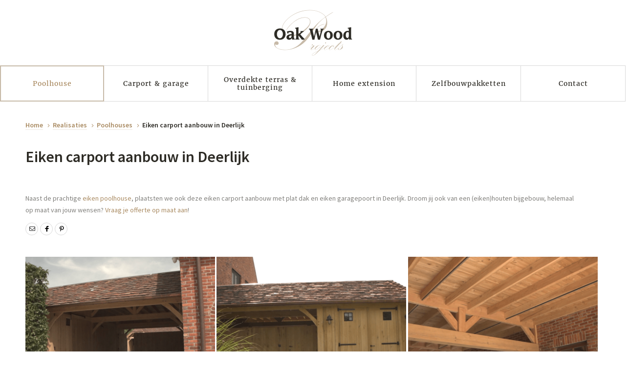

--- FILE ---
content_type: text/html; charset=UTF-8
request_url: https://www.oakwoodprojects.be/nl/realisaties/carport-en-garage-in-eik/eiken-carport-aanbouw-in-deerlijk
body_size: 10182
content:
<!DOCTYPE html>


<html lang="nl">

    <head prefix=
        "og: http://ogp.me/ns#
         fb: http://ogp.me/ns/fb#
         product: http://ogp.me/ns/product#
    	 article: http://ogp.me/ns/article#">

    	<meta http-equiv="Content-Type" content="text/html; charset=utf-8" />
        <meta http-equiv="X-UA-Compatible" content="IE=edge">
        <meta name="viewport" content="width=device-width, initial-scale=1.0, maximum-scale=1.0, user-scalable=0">

        <meta name="apple-mobile-web-app-capable" content="yes">
        <meta name="format-detection" content="telephone=no">

        <meta name="msapplication-square70x70logo" content="/windows-tile-70x70.png">
        <meta name="msapplication-square150x150logo" content="/windows-tile-150x150.png">
        <meta name="msapplication-square310x310logo" content="/windows-tile-310x310.png">
        <meta name="msapplication-TileImage" content="/windows-tile-144x144.png">
        <link rel="apple-touch-icon-precomposed" sizes="152x152" href="/apple-touch-icon-152x152-precomposed.png">
        <link rel="apple-touch-icon-precomposed" sizes="120x120" href="/apple-touch-icon-120x120-precomposed.png">
        <link rel="apple-touch-icon-precomposed" sizes="76x76" href="/apple-touch-icon-76x76-precomposed.png">
        <link rel="apple-touch-icon-precomposed" sizes="60x60" href="/apple-touch-icon-60x60-precomposed.png">
        <link rel="apple-touch-icon-precomposed" sizes="144x144" href="/apple-touch-icon-144x144-precomposed.png">
        <link rel="apple-touch-icon-precomposed" sizes="114x114" href="/apple-touch-icon-114x114-precomposed.png">
        <link rel="apple-touch-icon-precomposed" sizes="72x72" href="/apple-touch-icon-72x72-precomposed.png">
        <link rel="apple-touch-icon" sizes="57x57" href="/apple-touch-icon.png">
        <link rel="shortcut icon" href="/favicon.ico">
        <link rel="icon" type="image/png" sizes="64x64" href="/favicon.png">

        <link href="https://fonts.googleapis.com/css?family=Source+Sans+Pro:300,400,600,700" rel="stylesheet">

        <link href="/favicon.ico" type="image/x-icon" rel="icon"/><link href="/favicon.ico" type="image/x-icon" rel="shortcut icon"/><meta name="description" content="Eiken carport aanbouw in Deerlijk - Carports &amp; garages - Realisaties"/><meta property="og:description" content="Eiken carport aanbouw in Deerlijk - Carports &amp; garages - Realisaties"/><link href="https://www.oakwoodprojects.be/nl/realisaties/carport-en-garage-in-eik/eiken-carport-aanbouw-in-deerlijk" rel="canonical"/><meta property="og:url" content="https://www.oakwoodprojects.be/nl/realisaties/carport-en-garage-in-eik/eiken-carport-aanbouw-in-deerlijknl"/><title>Eiken carport aanbouw in Deerlijk - Realisaties</title>
<meta property="og:site_name" content="Oakwood Projects"/><meta property="og:title" content="Eiken carport aanbouw in Deerlijk - Realisaties"/><meta property="og:locale" content="nl_NL"/><link rel="stylesheet" type="text/css" href="/css/main.f3e980e2.css"/><script type="text/javascript">

	this.onbeforeunload = checkBeforeUnload;
	function checkBeforeUnload() {
	  var time = new Date();
        jQuery.ajax({
            type: 'POST',
            async: false,
            url: '/tracking/user/',
            data: {'time': time.toISOString()},
        });
	}

			var _gaq = _gaq || [];
		_gaq.push(['_setAccount', 'UA-85421991-1']);
					_gaq.push(['_trackPageview']);
			
	    function getDomainName(){
	        var hostName = window.location.host;
	        return hostName.substring(hostName.lastIndexOf(".", hostName.lastIndexOf(".") - 1) + 1);
	    }
	
		(function() {
	        var ga = document.createElement('script'); ga.type = 'text/javascript'; ga.async = true;
	        ga.src = ('https:' == document.location.protocol ? 'https://ssl' : 'http://www') + '.google-analytics.com/ga.js';
	        var s = document.getElementsByTagName('script')[0]; s.parentNode.insertBefore(ga, s);
	        
	        var filetypes = /\.(zip|exe|dmg|pdf.*|doc.*|xls.*|ppt.*|mp3|txt|rar|wma|mov|avi|wmv|flv|wav)$/i;
	        
	        document.onclick = function(event){
			    //IE doesn't pass in the event object
			    event = event || window.event;
			
			    //IE uses srcElement as the target
			    var target = event.target || event.srcElement;    
			
				if (target.tagName.toLowerCase() == 'a') {
					//Work with links (a tags)
					
					var href = target.href;
					var isThisDomain = href.match(document.domain.split('.').reverse()[1] + '.' + document.domain.split('.').reverse()[0]);
					var track = true;
					var elEv = [];
					elEv.value=0;
					elEv.non_i=false;
					
					if (!href.match(/^javascript:/i)) {
						if (target.hasAttribute('outbound')) {
							//Custom tracking
							//Add attribute 'outbound' to element with the category you want it to be tracked in
							elEv.category = target.getAttribute('outbound');
							elEv.action = 'click';
							elEv.label = href.replace(/^https?\:\/\//i, '');
							elEv.loc = href;
						} else if (href.match(/^mailto\:/i)) {
							elEv.category = "email";
							elEv.action = "click";
							elEv.label = href.replace(/^mailto\:/i, '');
							elEv.loc = href;
						} else if (href.match(filetypes)) {
							var extension = (/[.]/.exec(href)) ? /[^.]+$/.exec(href) : undefined;
							elEv.category = "download";
							elEv.action = "click-" + extension[0];
							elEv.label = href.replace(/ /g,"-");
							elEv.loc = href;
						} else if (href.match(/^https?\:/i) && !isThisDomain) {
							elEv.category = "external";
							elEv.action = "click";
							elEv.label = href.replace(/^https?\:\/\//i, '');
							elEv.non_i = true;
							elEv.loc = href;
						} else if (href.match(/^tel\:/i)) {
							elEv.category = "telephone";
							elEv.action = "click";
							elEv.label = href.replace(/^tel\:/i, '');
							elEv.loc = href;
						} else {
							track = false;
						}
						
						if (track) {
							_gaq.push(['_trackEvent', elEv.category.toLowerCase(), elEv.action.toLowerCase(), elEv.label.toLowerCase(), elEv.value, elEv.non_i]);
							if ( target.getAttribute('target') == undefined || target.getAttribute('target').toLowerCase() != '_blank') {
								setTimeout(function() {
									location.href = elEv.loc;
								}, 100);
								return false;
							}
						}
					}
				}
				
			};
		})();
	</script>
<!-- Facebook Pixel Code -->
<script>
!function(f,b,e,v,n,t,s){if(f.fbq)return;n=f.fbq=function(){n.callMethod?
n.callMethod.apply(n,arguments):n.queue.push(arguments)};if(!f._fbq)f._fbq=n;
n.push=n;n.loaded=!0;n.version='2.0';n.queue=[];t=b.createElement(e);t.async=!0;
t.src=v;s=b.getElementsByTagName(e)[0];s.parentNode.insertBefore(t,s)}(window,
document,'script','https://connect.facebook.net/en_US/fbevents.js');
fbq('init', '1089962084460532'); // Insert your pixel ID here.
fbq('track', 'PageView');
</script>
<noscript><img height="1" width="1" style="display:none"
src="https://www.facebook.com/tr?id=1089962084460532&ev=PageView&noscript=1"
/></noscript>
<!-- DO NOT MODIFY -->
<!-- End Facebook Pixel Code -->

<script>
    (function(f,b){
        var c;
        f.hj=f.hj||function(){(f.hj.q=f.hj.q||[]).push(arguments)};
        f._hjSettings={hjid:359089, hjsv:5};
        c=b.createElement("script");c.async=1;
        c.src="//static.hotjar.com/c/hotjar-"+f._hjSettings.hjid+".js?sv="+f._hjSettings.hjsv;
        b.getElementsByTagName("head")[0].appendChild(c); 
    })(window,document);
</script>

                
        <script src='https://www.google.com/recaptcha/api.js' async defer></script>
        <!-- Google Tag Manager -->
<script>(function(w,d,s,l,i){w[l]=w[l]||[];w[l].push({'gtm.start':
new Date().getTime(),event:'gtm.js'});var f=d.getElementsByTagName(s)[0],
j=d.createElement(s),dl=l!='dataLayer'?'&l='+l:'';j.async=true;j.src=
'https://www.googletagmanager.com/gtm.js?id='+i+dl;f.parentNode.insertBefore(j,f);
})(window,document,'script','dataLayer','GTM-N6CW7R2');</script>
<!-- End Google Tag Manager -->
    </head>

    <!--[if lte IE 8 ]><body class="realizations realizations_viewItem lang-nl lte-ie8"><![endif]-->
    <!--[if IE 9 ]> <body class="realizations realizations_viewItem lang-nl ie9 "> <![endif]-->
    <body class="realizations realizations_viewItem lang-nl">
      <!-- Google Tag Manager (noscript) -->
      <noscript><iframe src="https://www.googletagmanager.com/ns.html?id=GTM-N6CW7R2"
      height="0" width="0" style="display:none;visibility:hidden"></iframe></noscript>
      <!-- End Google Tag Manager (noscript) -->
        <!--[if lt IE 9]>
        <div class="c-description c-chromeframe">
            lbl_browserhappy        </div>
        <![endif]-->

    	<div class="c-layout">

                        

        	

                        

<header class="c-header js-c-header">
	<div class="c-header__logo">
		<a class="c-header__logo-link" href="/">
			<img width="161" height="94" src="/images/c-logo.png" srcset="/images/c-logo.png 1x, /images/c-logo@2x.png 2x" alt="Oakwood Projects" />
			<span class="u-helper"></span>
		</a>
	</div>
	<div class="c-header__nav">
		<ul class="c-primary-nav js-c-primary-nav"><li class="c-primary-nav__item js-c-primary-nav__item is-selected is-first c-primary-nav__item--realization-category c-primary-nav__item--1"><a class="c-primary-nav__link js-c-primary-nav__link " href="/nl/realisaties/poolhouses-in-eik" target="_self"><span class="u-helper"></span><div class="c-primary-nav__border c-primary-nav__border--top"></div><div class="c-primary-nav__border c-primary-nav__border--bottom"></div><div class="c-primary-nav__border c-primary-nav__border--left"></div><div class="c-primary-nav__border c-primary-nav__border--right"></div><span class="c-primary-nav__label js-c-primary-nav__label">Poolhouse</span></a></li><li class="c-primary-nav__item js-c-primary-nav__item  c-primary-nav__item--realization-category c-primary-nav__item--2"><a class="c-primary-nav__link js-c-primary-nav__link " href="/nl/realisaties/carport-en-garage-in-eik" target="_self"><span class="u-helper"></span><div class="c-primary-nav__border c-primary-nav__border--top"></div><div class="c-primary-nav__border c-primary-nav__border--bottom"></div><div class="c-primary-nav__border c-primary-nav__border--left"></div><div class="c-primary-nav__border c-primary-nav__border--right"></div><span class="c-primary-nav__label js-c-primary-nav__label">Carport & garage</span></a></li><li class="c-primary-nav__item js-c-primary-nav__item  c-primary-nav__item--realization-category c-primary-nav__item--3"><a class="c-primary-nav__link js-c-primary-nav__link " href="/nl/realisaties/overdekte-terras-tuinberging-in-eik" target="_self"><span class="u-helper"></span><div class="c-primary-nav__border c-primary-nav__border--top"></div><div class="c-primary-nav__border c-primary-nav__border--bottom"></div><div class="c-primary-nav__border c-primary-nav__border--left"></div><div class="c-primary-nav__border c-primary-nav__border--right"></div><span class="c-primary-nav__label js-c-primary-nav__label">Overdekte terras & tuinberging</span></a></li><li class="c-primary-nav__item js-c-primary-nav__item  c-primary-nav__item--realization-category c-primary-nav__item--4"><a class="c-primary-nav__link js-c-primary-nav__link " href="/nl/realisaties/home-extensions-orangerie-aanbouw-in-eik" target="_self"><span class="u-helper"></span><div class="c-primary-nav__border c-primary-nav__border--top"></div><div class="c-primary-nav__border c-primary-nav__border--bottom"></div><div class="c-primary-nav__border c-primary-nav__border--left"></div><div class="c-primary-nav__border c-primary-nav__border--right"></div><span class="c-primary-nav__label js-c-primary-nav__label">Home extension</span></a></li><li class="c-primary-nav__item js-c-primary-nav__item  c-primary-nav__item--static-page c-primary-nav__item--15"><a class="c-primary-nav__link js-c-primary-nav__link " href="/nl/eiken-bijgebouw-zelfbouwpakket" target="_self"><span class="u-helper"></span><div class="c-primary-nav__border c-primary-nav__border--top"></div><div class="c-primary-nav__border c-primary-nav__border--bottom"></div><div class="c-primary-nav__border c-primary-nav__border--left"></div><div class="c-primary-nav__border c-primary-nav__border--right"></div><span class="c-primary-nav__label js-c-primary-nav__label">Zelfbouwpakketten</span></a></li><li class="c-primary-nav__item js-c-primary-nav__item  is-last c-primary-nav__item--feedback-form c-primary-nav__item--1"><a class="c-primary-nav__link js-c-primary-nav__link " href="/nl/contact" target="_self"><span class="u-helper"></span><div class="c-primary-nav__border c-primary-nav__border--top"></div><div class="c-primary-nav__border c-primary-nav__border--bottom"></div><div class="c-primary-nav__border c-primary-nav__border--left"></div><div class="c-primary-nav__border c-primary-nav__border--right"></div><span class="c-primary-nav__label js-c-primary-nav__label">Contact</span></a></li></ul>	</div>
	<div class="c-mobile-nav">
		<div class="c-mobile-nav__phone">
			<a class="c-mobile-nav__phonelink" href="tel:3256612105">
				<i class='icon icon-mobilephone c-mobile-nav__phonelink-icon'></i>
				<span class="c-mobile-nav__phonelink-label">+3256 61 21 05</span>
				<span class="u-helper"></span>
			</a>
		</div>
		<div class="c-mobile-nav__trigger-cell">
			<button class="hamburger hamburger--stand c-mobile-nav__trigger js-mobile-nav-trigger" type="button">
				<span class="hamburger-box">
					<span class="hamburger-inner"></span>
				</span>
				<span class="hamburger-label">
					Menu				</span>
			</button>
		</div>
	</div>
</header>




                        	<nav class="c-breadcrumbs">

		<div class="c-inner c-breadcrumbs__inner">

			<ul class="c-breadcrumbs__list">

				
					<li class="c-breadcrumbs__item is-first">

													<a class="c-breadcrumbs__link" href="/">
								<span class="c-breadcrumbs__label">
									Home								</span>
								<i class="c-breadcrumbs__icon icon icon-arrow-right"></i>
							</a>
						
					</li>

					
					<li class="c-breadcrumbs__item ">

													<a class="c-breadcrumbs__link" href="/nl/realisaties">
								<span class="c-breadcrumbs__label">
									Realisaties								</span>
								<i class="c-breadcrumbs__icon icon icon-arrow-right"></i>
							</a>
						
					</li>

					
					<li class="c-breadcrumbs__item ">

													<a class="c-breadcrumbs__link" href="/nl/realisaties/poolhouses-in-eik">
								<span class="c-breadcrumbs__label">
									Poolhouses								</span>
								<i class="c-breadcrumbs__icon icon icon-arrow-right"></i>
							</a>
						
					</li>

					
					<li class="c-breadcrumbs__item is-last">

													<span class="c-breadcrumbs__label">
								Eiken carport aanbouw in Deerlijk							</span>
						
					</li>

								</ul>
		</div>

	</nav>



                        <main class="c-main">
                
<div class="c-page p-realization-detail">
    <div class="c-inner">
        <div class="p-realization-detail__masonry js-p-realization-detail__masonry">
            <div class="p-realization-detail__grid-sizer js-p-realization-detail__grid-sizer">

            </div>
            <div class="p-realization-detail__grid-item p-realization-detail__grid-item--size2 js-p-realization-detail__grid-item">
                <div class="p-realization-detail__text">
                                        <h1 class="c-page__title">
                        Eiken carport aanbouw in Deerlijk                    </h1>
                    <div class="c-page__description">
                        <div class="c-page__intro">
                                                    </div>
                        <div class="c-page__text">
                            <p>Naast de prachtige <a href="https://www.oakwoodprojects.be/nl/realisaties/poolhouses-in-eik/eiken-poolhouse-in-deerlijk" target="_blank">eiken poolhouse</a>, plaatsten we ook deze eiken carport aanbouw met plat dak en eiken garagepoort in Deerlijk. Droom jij ook van een (eiken)houten bijgebouw, helemaal op maat van jouw wensen? <a href="https://www.oakwoodprojects.be/nl/contact" target="_blank">Vraag je offerte op maat aan</a>!</p>                        </div>
                    </div>
                    <div class="c-page__share">
                        
<ul class="social-nav social-nav--share js-social-nav--share">

	        <li class="social-nav__item social-nav--share__item">
            <a class="social-nav__link social-nav__link--mail js-social-nav__link--mail c-link"
                href="#share-popup"
            >
                <i class="social-nav__icon social-nav__icon--mail c-link__icon icon icon-envelope"></i>
                <span class="u-helper"></span>
            </a>
        </li>

        <div id="share-popup" class="share-popup js-share-popup" style="display: none;">

            <h2 class="share-popup__title">
                Mail een kennis            </h2>

            <form action="/nl/realisaties/carport-en-garage-in-eik/eiken-carport-aanbouw-in-deerlijk" class="share-popup__form js-share-popup_form small_form" id="ShareMailViewItemForm" method="post" accept-charset="utf-8"><div style="display:none;"><input type="hidden" name="_method" value="POST"/></div><input type="hidden" name="data[ShareMail][title]" value="Eiken carport aanbouw in Deerlijk" id="ShareMailTitle"/><input type="hidden" name="data[ShareMail][url]" value="https://www.oakwoodprojects.be/nl/realisaties/carport-en-garage-in-eik/eiken-carport-aanbouw-in-deerlijk" id="ShareMailUrl"/>
            <div class="fieldset_holder">

                <div class="field_wrapper input_wrapper js-field_wrapper name_user_wrapper group">
                    <label for="ShareMailNameUser">Uw naam*</label><div class="field_holder input_holder"><input name="data[ShareMail][name_user]" placeholder="Uw naam*" type="text" id="ShareMailNameUser"/></div>                </div>

                <div class="field_wrapper input_wrapper js-field_wrapper email_user_wrapper group">
                    <label for="ShareMailEmailUser">Uw e-mailadres*</label><div class="field_holder input_holder"><input name="data[ShareMail][email_user]" placeholder="Uw e-mailadres*" type="email" id="ShareMailEmailUser"/></div>                </div>

                <div class="field_wrapper input_wrapper js-field_wrapper name_friend_wrapper group">
                    <label for="ShareMailNameFriend">Naam kennis*</label><div class="field_holder input_holder"><input name="data[ShareMail][name_friend]" placeholder="Naam kennis*" type="text" id="ShareMailNameFriend"/></div>                </div>

                <div class="field_wrapper input_wrapper js-field_wrapper email_friend_wrapper group">
                    <label for="ShareMailEmailFriend">E-mailadres kennis*</label><div class="field_holder input_holder"><input name="data[ShareMail][email_friend]" placeholder="E-mailadres kennis*" type="email" id="ShareMailEmailFriend"/></div>                </div>

                <div class="field_wrapper textarea_wrapper js-field_wrapper group">
                    <label for="ShareMailMessage">Boodschap</label><div class="field_holder textarea_holder"><textarea name="data[ShareMail][message]" placeholder="Boodschap" cols="30" rows="6" id="ShareMailMessage"></textarea></div>                </div>

                <div class="field_wrapper submit_wrapper js-submit_wrapper group">
                    <label>&nbsp;</label>
                    <div class="field_holder submit_holder"><input class="btn btn_submit" type="submit" value="Versturen"/></div>                </div>

            </div>

            </form>
        </div>

                <li class="social-nav__item social-nav--share__item">
            <a class="social-nav__link social-nav__link--facebook js-social-nav__link--facebook c-link"
                target="_blank"
                href="https://facebook.com/sharer.php?u=https%3A%2F%2Fwww.oakwoodprojects.be%2Fnl%2Frealisaties%2Fcarport-en-garage-in-eik%2Feiken-carport-aanbouw-in-deerlijk"
            >
                <i class="social-nav__icon social-nav__icon--facebook c-link__icon icon icon-facebook"></i>
                <span class="u-helper"></span>
            </a>
        </li>
    		<li class="social-nav__item social-nav--share__item">
			<a 	class="social-nav__link social-nav__link--pinterest js-social-nav__link--pinterest c-link"
				href="javascript:selectPinImage('', ' - Oakwood Projects - via https://www.oakwoodprojects.be', true, document.getElementById('js-realization_images_wrapper'))"
			>
				<i class="social-nav__icon social-nav__icon--pinterest c-link__icon c-link__icon icon icon-pinterest"></i>
				<span class="u-helper"></span>
			</a>
		</li>
	
</ul>

</script>
                    </div>
                </div>
            </div>
                        <div class="p-realization-detail__grid-item js-p-realization-detail__grid-item">
                <a class="p-realization-detail__image-link js-zoom"
                    itemprop="contentUrl"
                    href="/files/RealizationItem/big/oakwood-projets-eiken-carport-aanbouw-deerlijk.png"
                    title="Eiken carport aanbouw in Deerlijk"
                    data-size="2000x1097"
                    data-index="1"
                    >
                    <div class="c-figure p-realization-detail__figure">
                        <img class="c-figure__image p-realization-detail__figure-image"
                            src="/files/RealizationItem/overview/oakwood-projets-eiken-carport-aanbouw-deerlijk.png"
                            alt="Eiken carport aanbouw in Deerlijk" />
                    </div>
                </a>
            </div>
                        <div class="p-realization-detail__grid-item js-p-realization-detail__grid-item">
                <a class="p-realization-detail__image-link js-zoom"
                    itemprop="contentUrl"
                    href="/files/RealizationItem/big/eiken-poolhouse-en-eiken-carport-met-berging-in-deerlijk-realizations.png"
                    title="Eiken carport aanbouw in Deerlijk"
                    data-size="1999x1027"
                    data-index="2"
                    >
                    <div class="c-figure p-realization-detail__figure">
                        <img class="c-figure__image p-realization-detail__figure-image"
                            src="/files/RealizationItem/overview/eiken-poolhouse-en-eiken-carport-met-berging-in-deerlijk-realizations.png"
                            alt="Eiken carport aanbouw in Deerlijk" />
                    </div>
                </a>
            </div>
                        <div class="p-realization-detail__grid-item js-p-realization-detail__grid-item">
                <a class="p-realization-detail__image-link js-zoom"
                    itemprop="contentUrl"
                    href="/files/RealizationItem/big/eiken-poolhouse-en-eiken-carport-met-berging-in-deerlijk-binnen-realizations.png"
                    title="Eiken carport aanbouw in Deerlijk"
                    data-size="1998x1016"
                    data-index="3"
                    >
                    <div class="c-figure p-realization-detail__figure">
                        <img class="c-figure__image p-realization-detail__figure-image"
                            src="/files/RealizationItem/overview/eiken-poolhouse-en-eiken-carport-met-berging-in-deerlijk-binnen-realizations.png"
                            alt="Eiken carport aanbouw in Deerlijk" />
                    </div>
                </a>
            </div>
                    </div>
            </div>
</div>


<div class="c-home-werkwijze">
    <div class="c-home-werkwijze__overlay" style="background-image: url(/files/StaticPage/big/2012-08-29-11-42-55.jpg)"></div>
    <div class="c-inner c-home-werkwijze__inner">
        <div class="c-home-werkwijze__wrapper">
            <div class="c-home-werkwijze__content">
                <h2 class="c-home-werkwijze__content-title">
                    Onze werkwijze                </h2>
                <div class="c-description">
                    <p>Oak Wood Projects ontwerpt uw bijgebouw op maat volgens de oude 
ambachtelijke technieken met de materialen van uw keuze. Eikenhouten (of andere houtsoorten) bijgebouwen, poolhouses, carports, guesthouses of stallingen vormen een 
ideale aanvulling voor uw tuin.</p><div></div><div></div>                </div>
                <a class="c-button c-button--primary c-button--smallpadding" href="/nl/werkwijze">
                    <span class="c-button__label">Bekijk ons stappenplan</span>
                    <i class="icon icon-arrow-right c-button__icon c-button__icon--right"></i>
                    <span class="u-helper"></span>
                </a>
            </div>
            <div class="c-home-werkwijze__steps">
                <a href="/nl/werkwijze" class="c-home-werkwijze__steps-table">
                                            <div class="c-home-werkwijze__steps-table-cell">
                            <div class="c-home-werkwijze__steps-item c-tooltip" style="background-image: url(/files/StaticPage/overview/1-afspraak-maken.jpg);">
                                <div class="c-tooltip__popup">
                                    1. Leg meteen een afspraak vast                                </div>
                                <span class="u-helper"></span>
                            </div>
                        </div>
                                            <div class="c-home-werkwijze__steps-table-cell">
                            <div class="c-home-werkwijze__steps-item c-tooltip" style="background-image: url(/files/StaticPage/overview/eerste-schets.jpeg);">
                                <div class="c-tooltip__popup">
                                    2. Eerst gesprek bij ons op kantoor te Waregem                                 </div>
                                <span class="u-helper"></span>
                            </div>
                        </div>
                                            <div class="c-home-werkwijze__steps-table-cell">
                            <div class="c-home-werkwijze__steps-item c-tooltip" style="background-image: url();">
                                <div class="c-tooltip__popup">
                                    3. Detailofferte en fotorealistisch ontwerp                                </div>
                                <span class="u-helper"></span>
                            </div>
                        </div>
                                            <div class="c-home-werkwijze__steps-table-cell">
                            <div class="c-home-werkwijze__steps-item c-tooltip" style="background-image: url(/files/StaticPage/overview/04-fotorealistisch-ontwerp.jpg);">
                                <div class="c-tooltip__popup">
                                    4. presentatie fotorealistisch 3D weergave                                </div>
                                <span class="u-helper"></span>
                            </div>
                        </div>
                                            <div class="c-home-werkwijze__steps-table-cell">
                            <div class="c-home-werkwijze__steps-item c-tooltip" style="background-image: url(/files/StaticPage/overview/constructie-tekening.jpg);">
                                <div class="c-tooltip__popup">
                                    5. Constructietekening                                </div>
                                <span class="u-helper"></span>
                            </div>
                        </div>
                                            <div class="c-home-werkwijze__steps-table-cell">
                            <div class="c-home-werkwijze__steps-item c-tooltip" style="background-image: url(/files/StaticPage/overview/eiken-bijgebouwen-atelier.jpg);">
                                <div class="c-tooltip__popup">
                                    6. De productie van uw eiken bijgebouwen in ons atelier                                </div>
                                <span class="u-helper"></span>
                            </div>
                        </div>
                                            <div class="c-home-werkwijze__steps-table-cell">
                            <div class="c-home-werkwijze__steps-item c-tooltip" style="background-image: url(/files/StaticPage/overview/eiken-bijgebouw-skelet.jpeg);">
                                <div class="c-tooltip__popup">
                                    7. Voorbereidende grondwerken klaarmaken                                </div>
                                <span class="u-helper"></span>
                            </div>
                        </div>
                                            <div class="c-home-werkwijze__steps-table-cell">
                            <div class="c-home-werkwijze__steps-item c-tooltip" style="background-image: url(/files/StaticPage/overview/eiken-houten-poolhouse.jpg);">
                                <div class="c-tooltip__popup">
                                    8. Wij bouwen uw eiken bijgebouw met uiterste precisie op                                </div>
                                <span class="u-helper"></span>
                            </div>
                        </div>
                                    </a>
            </div>
        </div>
    </div>
</div>
<div class="c-offerte-aanvragen">
    <div class="c-inner">
        <h3 class="c-offerte-aanvragen__title">
            Vraag nu uw vrijblijvende offerte aan        </h3>
        <div class="c-description c-offerte-aanvragen__description">
            Wenst u een vrijblijvende offerte op maat ?        </div>

        <a class="c-button c-button--primary" href="/nl/offerte-aanvragen">
            <span class="c-button__label c-button__label--upper">Offerte aanvragen</span>
        </a>
    </div>
</div>
<div class="c-same-category-realizations">
    <div class="c-inner">
        <div class="c-same-category-realizations__wrapper">
            <h3 class="c-same-category-realizations__title">Andere <strong>Poolhouses</strong></h3>
            <div class="c-grid">
                                    <div class="c-grid__element c-grid__element--25">
                        <a class="c-realization-item" href="/nl/realisaties/poolhouses-in-eik/poolhouse--guesthouse-desselgem">
            				<div class="c-figure c-realization-item__figure">
            					<img class="c-figure__image c-realization-item__figure-image" src="/files/RealizationItem/overview/cf003857.jpg" alt="Poolhouse / guesthouse Desselgem" title="Poolhouse / guesthouse Desselgem" />
            					<div class="c-figure__overlay c-realization-item__figure-overlay">
            						<div class="c-realization-item__figure-plus">
            							<span class="c-realization-item__figure-plus-line-h"></span>
            							<span class="c-realization-item__figure-plus-line-v"></span>
            						</div>
            						<span class="u-helper"></span>
            					</div>
            				</div>
            				<div class="c-realization-item__content">
                                <div class="c-realization-item__content-number">
            						PG-5            					</div>
            					<div class="c-realization-item__content-title">
            						Poolhouse / guesthouse Desselgem            					</div>
            					<span class="c-realization-item__content-label">
            						Bekijk realisatie            					</span>
            				</div>
            			</a>
                    </div>
                                    <div class="c-grid__element c-grid__element--25">
                        <a class="c-realization-item" href="/nl/realisaties/poolhouses-in-eik/eiken-poolhouse-in-deerlijk">
            				<div class="c-figure c-realization-item__figure">
            					<img class="c-figure__image c-realization-item__figure-image" src="/files/RealizationItem/overview/oakwood-projects-thumbnail-eiken-poolhouse-en-carport-met-berging-deerlijk.jpg" alt="Eiken poolhouse in Deerlijk" title="Eiken poolhouse in Deerlijk" />
            					<div class="c-figure__overlay c-realization-item__figure-overlay">
            						<div class="c-realization-item__figure-plus">
            							<span class="c-realization-item__figure-plus-line-h"></span>
            							<span class="c-realization-item__figure-plus-line-v"></span>
            						</div>
            						<span class="u-helper"></span>
            					</div>
            				</div>
            				<div class="c-realization-item__content">
                                <div class="c-realization-item__content-number">
            						            					</div>
            					<div class="c-realization-item__content-title">
            						Eiken poolhouse in Deerlijk            					</div>
            					<span class="c-realization-item__content-label">
            						Bekijk realisatie            					</span>
            				</div>
            			</a>
                    </div>
                                    <div class="c-grid__element c-grid__element--25">
                        <a class="c-realization-item" href="/nl/realisaties/poolhouses-in-eik/poolhouse--guesthouse-anzegem">
            				<div class="c-figure c-realization-item__figure">
            					<img class="c-figure__image c-realization-item__figure-image" src="/files/RealizationItem/overview/poolhouse-anzegem-3.jpg" alt="Poolhouse / guesthouse Anzegem" title="Poolhouse / guesthouse Anzegem" />
            					<div class="c-figure__overlay c-realization-item__figure-overlay">
            						<div class="c-realization-item__figure-plus">
            							<span class="c-realization-item__figure-plus-line-h"></span>
            							<span class="c-realization-item__figure-plus-line-v"></span>
            						</div>
            						<span class="u-helper"></span>
            					</div>
            				</div>
            				<div class="c-realization-item__content">
                                <div class="c-realization-item__content-number">
            						PG-3            					</div>
            					<div class="c-realization-item__content-title">
            						Poolhouse / guesthouse Anzegem            					</div>
            					<span class="c-realization-item__content-label">
            						Bekijk realisatie            					</span>
            				</div>
            			</a>
                    </div>
                                    <div class="c-grid__element c-grid__element--25">
                        <a class="c-realization-item" href="/nl/realisaties/poolhouses-in-eik/poolhouse">
            				<div class="c-figure c-realization-item__figure">
            					<img class="c-figure__image c-realization-item__figure-image" src="/files/RealizationItem/overview/cf062274.jpg" alt="Poolhouse" title="Poolhouse" />
            					<div class="c-figure__overlay c-realization-item__figure-overlay">
            						<div class="c-realization-item__figure-plus">
            							<span class="c-realization-item__figure-plus-line-h"></span>
            							<span class="c-realization-item__figure-plus-line-v"></span>
            						</div>
            						<span class="u-helper"></span>
            					</div>
            				</div>
            				<div class="c-realization-item__content">
                                <div class="c-realization-item__content-number">
            						            					</div>
            					<div class="c-realization-item__content-title">
            						Poolhouse            					</div>
            					<span class="c-realization-item__content-label">
            						Bekijk realisatie            					</span>
            				</div>
            			</a>
                    </div>
                            </div>
        </div>
    </div>
</div>



</script>
            </main>


            <div class="c-layout__footer">&nbsp;</div>

            <div id="sidr">
                <div class="sidr_inner">

                    <div class="close_holder">
                        <i class="icon icon-x"></i>
                        <span class="label">
                            sluiten                        </span>
                        <span class="u-helper"></span>
                    </div>

                    <ul class="c-primary-nav-mobile js-c-primary-nav-mobile"><li class="c-primary-nav-mobile__item js-c-primary-nav-mobile__item is-selected is-first c-primary-nav-mobile__item--realization-category c-primary-nav-mobile__item--1"><a class="c-primary-nav-mobile__link js-c-primary-nav-mobile__link " href="/nl/realisaties/poolhouses-in-eik" target="_self"><span class="c-primary-nav-mobile__label js-c-primary-nav-mobile__label">Poolhouse</span></a></li><li class="c-primary-nav-mobile__item js-c-primary-nav-mobile__item  c-primary-nav-mobile__item--realization-category c-primary-nav-mobile__item--2"><a class="c-primary-nav-mobile__link js-c-primary-nav-mobile__link " href="/nl/realisaties/carport-en-garage-in-eik" target="_self"><span class="c-primary-nav-mobile__label js-c-primary-nav-mobile__label">Carport & garage</span></a></li><li class="c-primary-nav-mobile__item js-c-primary-nav-mobile__item  c-primary-nav-mobile__item--realization-category c-primary-nav-mobile__item--3"><a class="c-primary-nav-mobile__link js-c-primary-nav-mobile__link " href="/nl/realisaties/overdekte-terras-tuinberging-in-eik" target="_self"><span class="c-primary-nav-mobile__label js-c-primary-nav-mobile__label">Overdekte terras & tuinberging</span></a></li><li class="c-primary-nav-mobile__item js-c-primary-nav-mobile__item  c-primary-nav-mobile__item--realization-category c-primary-nav-mobile__item--4"><a class="c-primary-nav-mobile__link js-c-primary-nav-mobile__link " href="/nl/realisaties/home-extensions-orangerie-aanbouw-in-eik" target="_self"><span class="c-primary-nav-mobile__label js-c-primary-nav-mobile__label">Home extension</span></a></li><li class="c-primary-nav-mobile__item js-c-primary-nav-mobile__item  c-primary-nav-mobile__item--static-page c-primary-nav-mobile__item--15"><a class="c-primary-nav-mobile__link js-c-primary-nav-mobile__link " href="/nl/eiken-bijgebouw-zelfbouwpakket" target="_self"><span class="c-primary-nav-mobile__label js-c-primary-nav-mobile__label">Zelfbouwpakketten</span></a></li><li class="c-primary-nav-mobile__item js-c-primary-nav-mobile__item  is-last c-primary-nav-mobile__item--feedback-form c-primary-nav-mobile__item--1"><a class="c-primary-nav-mobile__link js-c-primary-nav-mobile__link " href="/nl/contact" target="_self"><span class="c-primary-nav-mobile__label js-c-primary-nav-mobile__label">Contact</span></a></li></ul>
                    
                    
                    <div class="spacer">

                    </div>

                </div>
            </div>

    	</div>


                
<footer class="c-footer">
    <div class="c-inner">
        <div class="c-grid c-footer__top">
            <div class="c-grid__element c-footer__contact">
                <div class="c-footer__logo">
                    <img width="120" height="70" src="/images/c-footer__logo.png" srcset="/images/c-footer__logo.png 1x, /images/c-footer__logo@2x.png 2x" alt="Oakwood Projects" />
        			<span class="u-helper"></span>
                </div>
                <span class="c-footer__location">
                    Nokerseweg 65, B-8790 Waregem                </span>
                <br />
                <span class="c-footer__telephone">
                                                <a class="telephone_link" href="tel:+3256612105">T +32(0)56 61 21 05</a>
                            <br/><a class="telephone_link" href="tel:+32475593358">G +32 (0)475 59 33 58</a>                                  
                                    </span>
                <br />
                <span class="c-footer__email">
                                        <a class="email_link" href="mailto:info@oakwoodprojects.be">info@oakwoodprojects.be</a>
                                    </span>
            </div>
            <div class="c-grid__element c-footer__footernav">
                <ul class="c-footer-menu"><li class="selected hasDropdown first c-footer-menu__item c-footer-menu__item--custom"><ul class="c-footer-menu__sub"><li class=" first c-footer-menu__item c-footer-menu__item--realization-category-1"><a class="c-footer-menu__link" href="/nl/realisaties/poolhouses-in-eik" target="_self"><span class="c-footer-menu__label">Poolhouses</span></a></li><li class="  c-footer-menu__item c-footer-menu__item--realization-category-2"><a class="c-footer-menu__link" href="/nl/realisaties/carport-en-garage-in-eik" target="_self"><span class="c-footer-menu__label">Carports</span></a></li><li class="  c-footer-menu__item c-footer-menu__item--realization-category-3"><a class="c-footer-menu__link" href="/nl/realisaties/overdekte-terras-tuinberging-in-eik" target="_self"><span class="c-footer-menu__label">Overdekte terrassen</span></a></li><li class="  c-footer-menu__item c-footer-menu__item--realization-category-4"><a class="c-footer-menu__link" href="/nl/realisaties/home-extensions-orangerie-aanbouw-in-eik" target="_self"><span class="c-footer-menu__label">Orangerie of aanbouw</span></a></li><li class="selected  c-footer-menu__item c-footer-menu__item--special-realizations"><a class="c-footer-menu__link" href="/nl/realisaties" target="_self"><span class="c-footer-menu__label">Alle realisaties</span></a></li><li class=" last c-footer-menu__item c-footer-menu__item--static-page-11"><a class="c-footer-menu__link" href="/nl/videos" target="_self"><span class="c-footer-menu__label">Video's</span></a></li></ul></li><li class=" last c-footer-menu__item c-footer-menu__item--custom"><ul class="c-footer-menu__sub"><li class=" first c-footer-menu__item c-footer-menu__item--static-page-2"><a class="c-footer-menu__link" href="/nl/werkwijze" target="_self"><span class="c-footer-menu__label">Werkwijze</span></a></li><li class="  c-footer-menu__item c-footer-menu__item--static-page-3"><a class="c-footer-menu__link" href="/nl/over-ons" target="_self"><span class="c-footer-menu__label">Over ons</span></a></li><li class="  c-footer-menu__item c-footer-menu__item--static-page-4"><a class="c-footer-menu__link" href="/nl/vacatures" target="_self"><span class="c-footer-menu__label">Vacatures</span></a></li><li class="  c-footer-menu__item c-footer-menu__item--special-faq"><a class="c-footer-menu__link" href="/nl/faq" target="_self"><span class="c-footer-menu__label">Veelgestelde vragen</span></a></li><li class=" last c-footer-menu__item c-footer-menu__item--feedback-form-1"><a class="c-footer-menu__link" href="/nl/contact" target="_self"><span class="c-footer-menu__label">Contact</span></a></li></ul></li></ul>            </div>
            <div class="c-grid__element c-footer__blog">
                <h4 class="c-footer__column-title">Recent nieuws</h4>
                <div class="c-footer-blog ">
    <a class="c-footer-blog__link" href="/nl/blog/"  title="">
            <div class="c-grid__element c-footer-blog__content">
            <h5 class="c-footer-blog__title">
                            </h5>
            <span class="c-footer-blog__cta">
                Lees meer            </span>
        </div>
        </a>
</div>
            </div>
            <div class="c-grid__element c-footer__subscription">
                <h4 class="c-footer__column-title">Blijf op de hoogte</h4>
                    <div class="subscription_holder">
        <form action="/nl/subscriptions/subscribe" method="post" id="newsletterForm" class="newsletter_form">
            <div class="c-subscription">
                <div class="c-subscription__input-cell ">
                   <input type="email" class="c-subscription__input-field" name="newsletter_email" placeholder="Uw e-mailadres" required/>
                </div>
                <div class="c-subscription__button-cell ">
                    <button type="submit" class="c-button c-button--newsletter" id="newsletterSubscribeButton">
                        <i class="c-button__icon c-button__icon--newsletter icon icon-paper-plane"></i>
                        <span class="u-helper"></span>
                    </button>
                </div>
            </div>
        </form>
    </div>
    <a href="#subscription_notification" id="subscription_notification_trigger"></a>
    <div class="subscription_notification" id="subscription_notification" style="display:none;">
        <h2>Nieuwsbrief</h2>
        <div class="notification_details description"></div>
    </div>
            </div>
        </div>
        <div class="c-grid c-footer__bottom">
            <div class="c-grid__element c-grid__element--20 c-footer__social">
                

    <ul class="social-nav social-nav--links">

                    <li class="social-nav__item social-nav__item--facebook">
                <a class="social-nav__link social-nav__link--facebook" href="https://www.facebook.com/Oakwood-Projects-1114480638588795/" target="_blank">
                    <i class="social-nav__icon social-nav__icon--facebook icon icon-facebook"></i>
                                        <span class="u-helper"></span>
                </a>
            </li>
                    <li class="social-nav__item social-nav__item--instagram">
                <a class="social-nav__link social-nav__link--instagram" href="https://www.instagram.com/oak.woodprojects" target="_blank">
                    <i class="social-nav__icon social-nav__icon--instagram icon icon-instagram"></i>
                                        <span class="u-helper"></span>
                </a>
            </li>
                    <li class="social-nav__item social-nav__item--pinterest">
                <a class="social-nav__link social-nav__link--pinterest" href="https://www.pinterest.com/oakwoodprojects/" target="_blank">
                    <i class="social-nav__icon social-nav__icon--pinterest icon icon-pinterest"></i>
                                        <span class="u-helper"></span>
                </a>
            </li>
        
    </ul>

            </div>
            <div class="c-grid__element c-grid__element--80 c-footer__dasmedia">
                <div class="dasmedia_logo_wrapper">
                    <a class="dasmedia_logo_link" href="https://www.dasmedia.be" target="_blank">
                        <span class="u-helper"></span>
                        <span class="website_door">website door</span>
                        <i class="icon icon-das-media dasmedia_logo"></i>
                    </a>
                </div>
            </div>
        </div>
    </div>
</footer>



                <button     class="c-button-back-to-top js-c-button-back-to-top c-button c-button--secondary"
                    title="Terug naar boven"
        >
            <i class="c-button-back-to-top__icon icon icon-arrow-up"></i>
        </button>


        <script type="text/javascript" src="/js/vendor/vendor.e213f513.js"></script><script type="text/javascript" src="/js/main.340e2d54.js"></script><script type="text/javascript">
//<![CDATA[
	//<script>
	jQuery(document).ready(function () {

		jQuery(".js-social-nav__link--mail").on('click', function(event){
			var url = jQuery(this).attr('href');
			$.fancybox.open([
		        {
		            href : url,
		        }
		    ], {
				helpers: {
			        title: null,
			        overlay: {
			            locked: false
			        }
			    },
			    openEffect : 'fade',
			    closeEffect : 'fade',
			    openEasing : 'easeOutBack',
			    closeEasing : 'easeInBack',
		        margin: [15, 15, 15, 15], // top, right, bottom, left
		    });
		});

		jQuery('.js-social-nav--share a').addClass('js-dont_follow');

		jQuery('.js-social-nav--share').on('click', 'a:not(.js-social-nav__link--pinterest, .js-social-nav__link--mail)', function(e) {

			e.preventDefault();

			var url = this.href,
				w = 500,
				h = 400,
				left = (screen.width / 2) - (w / 2),
				top = (screen.height / 2) - (h / 2);

			//Shorten url
			if (jQuery(this).hasClass('js-social-nav__link--twitter')) {
				var googl = JSON.parse($.ajax({
					url: 'https:\/\/www.googleapis.com\/urlshortener\/v1\/url?key=AIzaSyDPRMZfeDWkCVmVvTrwh2fwfMsEIHs9unc',
					type: 'POST',
			        contentType: 'application/json; charset=utf-8',
			        dataType: 'json',
			        data: '{ longUrl: "' + url +'"}',
			        async: false
				}).responseText );

				url = 'https://twitter.com/intent/tweet?url='+googl.id+'&text=Eiken+carport+aanbouw+in+Deerlijk';
			}

			window.open(url, 'Social Share', 'toolbar=no, location=no, directories=no, status=no,' +
				' menubar=no, scrollbars=no, resizable=no, copyhistory=no, width=' + w + ', height=' + h + ', top=' + top + ', left=' + left);
		});

		// Form elements focus
	    jQuery('input[type="text"], input[type="email"], input[type="password"], input[type="tel"], input[type="submit"], select,textarea, button').on('focus blur', function() {
	        jQuery(this).closest('.js-field_wrapper').toggleClass('hasFocus');
	    });

		jQuery('.js-share-popup_form').on('submit', function(e) {

			e.preventDefault();

			var form = this;
			var data = new FormData(form);

			jQuery.ajax({
				type: 'POST',
				data: data,
				url: '/social_media/social_media/share_mail',
				dataType: 'JSON',
				contentType: false,
				cache: false,
				processData: false,
				success: function(response) {
					jQuery('.js-share-popup_form input:not([type="submit"])').removeClass('hasError');
					jQuery('.js-share-popup_form .error_message').remove();
					if (response.success) {
						jQuery('.js-share-popup_form input:not([type="submit"], [type="hidden"])').val('');
						jQuery('.js-share-popup_form textarea').val('');
						jQuery.fancybox.close();
					} else {
						jQuery('.js-share-popup_form input[type="submit"]').attr('disabled', false);
						for (var field in response.errors) {
							jQuery('input[name="data[ShareMail][' + field + ']"]').addClass('hasError');
							jQuery('<div class="error_message ' + jQuery('input[name="data[ShareMail][' + field + ']"]').prop('class') + '">' + response.errors[field] + '</div>').insertAfter('input[name="data[ShareMail][' + field + ']"]');
						}
					}
				}
			});

		});
	});

//]]>
</script><script type="text/javascript">
//<![CDATA[
//<script>
jQuery(document).ready(function() {

    var $grid = jQuery('.js-p-realization-detail__masonry');

    $grid.imagesLoaded(function(e){
        $grid.masonry({
            //options
            itemSelector: '.js-p-realization-detail__grid-item',
            // use element for option
            columnWidth: '.js-p-realization-detail__grid-sizer',
            percentPosition: true
        })
    });


    getItems = function() {
        var items = [];
        jQuery('.js-zoom').each(function() {
            var $href   = $(this).attr('href'),
                $size   = $(this).data('size').split('x'),
                $width  = $size[0],
                $height = $size[1];

            var item = {
                src : $href,
                w   : $width,
                h   : $height
            };

            items.push(item);

        });
        return items;
    };

    var items = getItems();

    var $pswp = $('.pswp')[0];

    jQuery('.js-zoom').click(function(event){
        event.preventDefault();

        var $index = jQuery(this).data('index') - 1;

        var options = {
            index: $index,
            closeOnScroll: false,
            bgOpacity: 0.9,
            showHideOpacity: true,
            preload: [1, 3],
            shareEl: false,
            maxSpreadZoom: 1,
        };

        // Initialize PhotoSwipe
        var lightBox = new PhotoSwipe($pswp, PhotoSwipeUI_Default, items, options);
        lightBox.init();
    });
});

//]]>
</script><script type="text/javascript">
//<![CDATA[
//<script>
jQuery(document).ready(function() {
    jQuery("#subscription_notification_trigger").fancybox({
        helpers: {
            overlay: {
                locked: false
            }
        }
    });
    jQuery('#newsletterForm').on('submit', function(e) {
        e.preventDefault();
        jQuery.ajax({
            type: jQuery(this).prop('method'),
            data: jQuery(this).serialize(),
            url: jQuery(this).prop('action'),
            success: function(html) {
                jQuery('.notification_details').html(jQuery(html).text());
                jQuery("#subscription_notification_trigger").trigger('click');

                setTimeout(function() {
                    jQuery.fancybox.close();
                }, 5000);
            }
        });
    });
});

//]]>
</script><div class="pswp" tabindex="-1" role="dialog" aria-hidden="true">

   <div class="pswp__bg"></div>

   <div class="pswp__scroll-wrap">

       <div class="pswp__container">
           <div class="pswp__item"></div>
           <div class="pswp__item"></div>
           <div class="pswp__item"></div>
       </div>

       <div class="pswp__ui pswp__ui--hidden">

           <div class="pswp__top-bar">

               <div class="pswp__counter"></div>

               <button class="pswp__button pswp__button--close" title="Close (Esc)"></button>

               <button class="pswp__button pswp__button--share" title="Share"></button>

               <button class="pswp__button pswp__button--fs" title="Toggle fullscreen"></button>

               <button class="pswp__button pswp__button--zoom" title="Zoom in/out"></button>

               <div class="pswp__preloader">
                   <div class="pswp__preloader__icn">
                     <div class="pswp__preloader__cut">
                       <div class="pswp__preloader__donut"></div>
                     </div>
                   </div>
               </div>
           </div>

           <div class="pswp__share-modal pswp__share-modal--hidden pswp__single-tap">
               <div class="pswp__share-tooltip"></div>
           </div>

           <button class="pswp__button pswp__button--arrow--left" title="Previous (arrow left)">
           </button>

           <button class="pswp__button pswp__button--arrow--right" title="Next (arrow right)">
           </button>

           <div class="pswp__caption">
               <div class="pswp__caption__center"></div>
           </div>

       </div>

   </div>

</div>


    </body>
</html>


--- FILE ---
content_type: text/css; charset=utf-8
request_url: https://www.oakwoodprojects.be/css/main.f3e980e2.css
body_size: 33959
content:
@charset "UTF-8";html{font-family:sans-serif;line-height:1.15;-ms-text-size-adjust:100%;-webkit-text-size-adjust:100%}body{margin:0}article,aside,footer,header,nav,section{display:block}h1{font-size:2em;margin:.67em 0}figcaption,figure,main{display:block}figure{margin:1em 40px}hr{box-sizing:content-box;height:0;overflow:visible}pre{font-family:monospace,monospace;font-size:1em}a{background-color:transparent;-webkit-text-decoration-skip:objects}a:active,a:hover{outline-width:0}abbr[title]{border-bottom:none;text-decoration:underline;text-decoration:underline dotted}b,strong{font-weight:inherit;font-weight:bolder}code,kbd,samp{font-family:monospace,monospace;font-size:1em}dfn{font-style:italic}mark{background-color:#ff0;color:#000}small{font-size:80%}sub,sup{font-size:75%;line-height:0;position:relative;vertical-align:baseline}sub{bottom:-.25em}sup{top:-.5em}audio,video{display:inline-block}audio:not([controls]){display:none;height:0}img{border-style:none}svg:not(:root){overflow:hidden}button,input,optgroup,select,textarea{font-family:sans-serif;font-size:100%;line-height:1.15;margin:0}button,input{overflow:visible}button,select{text-transform:none}[type=reset],[type=submit],button,html [type=button]{-webkit-appearance:button}[type=button]::-moz-focus-inner,[type=reset]::-moz-focus-inner,[type=submit]::-moz-focus-inner,button::-moz-focus-inner{border-style:none;padding:0}[type=button]:-moz-focusring,[type=reset]:-moz-focusring,[type=submit]:-moz-focusring,button:-moz-focusring{outline:1px dotted ButtonText}fieldset{border:1px solid silver;margin:0 2px;padding:.35em .625em .75em}legend{box-sizing:border-box;color:inherit;display:table;max-width:100%;padding:0;white-space:normal}progress{display:inline-block;vertical-align:baseline}textarea{overflow:auto}[type=checkbox],[type=radio]{box-sizing:border-box;padding:0}[type=number]::-webkit-inner-spin-button,[type=number]::-webkit-outer-spin-button{height:auto}[type=search]{-webkit-appearance:textfield;outline-offset:-2px}[type=search]::-webkit-search-cancel-button,[type=search]::-webkit-search-decoration{-webkit-appearance:none}::-webkit-file-upload-button{-webkit-appearance:button;font:inherit}details,menu{display:block}summary{display:list-item}canvas{display:inline-block}[hidden],template{display:none}b,strong{font-family:Source Sans Pro,sans-serif;font-weight:600}b i,i,strong i{font-family:Source Sans Pro,sans-serif;font-style:italic}@font-face{font-family:Merriweather-LightItalic;src:url(/fonts/Merriweather-LightItalic.woff2) format("woff2"),url(/fonts/Merriweather-LightItalic.woff) format("woff");font-weight:400;font-style:normal}@font-face{font-family:Merriweather-Light;src:url(/fonts/Merriweather-Light.woff2) format("woff2"),url(/fonts/Merriweather-Light.woff) format("woff");font-weight:400;font-style:normal}@font-face{font-family:Merriweather-BoldItalic;src:url(/fonts/Merriweather-BoldItalic.woff2) format("woff2"),url(/fonts/Merriweather-BoldItalic.woff) format("woff");font-weight:400;font-style:normal}@font-face{font-family:Merriweather-Bold;src:url(/fonts/Merriweather-Bold.woff2) format("woff2"),url(/fonts/Merriweather-Bold.woff) format("woff");font-weight:400;font-style:normal}@font-face{font-family:Merriweather-Regular;src:url(/fonts/Merriweather-Regular.woff2) format("woff2"),url(/fonts/Merriweather-Regular.woff) format("woff");font-weight:400;font-style:normal}@font-face{font-family:Merriweather-Italic;src:url(/fonts/Merriweather-Italic.woff2) format("woff2"),url(/fonts/Merriweather-Italic.woff) format("woff");font-weight:400;font-style:normal}@font-face{font-family:generics\.icons;src:url(../fonts/generics.icons.eot?70352868726cfd64e611e4716525e2f5);src:url(../fonts/generics.icons.eot?#iefix) format("embedded-opentype"),url(../fonts/generics.icons.woff2?70352868726cfd64e611e4716525e2f5) format("woff2"),url(../fonts/generics.icons.woff?70352868726cfd64e611e4716525e2f5) format("woff"),url(../fonts/generics.icons.ttf?70352868726cfd64e611e4716525e2f5) format("truetype"),url(../fonts/generics.icons.svg?70352868726cfd64e611e4716525e2f5#generics.icons) format("svg");font-weight:400;font-style:normal}.icon{font-family:generics\.icons;display:inline-block;vertical-align:middle;line-height:1;font-weight:400;font-style:normal;speak:none;text-decoration:inherit;text-transform:none;text-rendering:auto;-webkit-font-smoothing:antialiased;-moz-osx-font-smoothing:grayscale}.icon-account:before{content:"\f101"}.icon-arrow-down:before{content:"\f104"}.icon-arrow-left:before{content:"\f015"}.icon-arrow-right:before{content:"\f107"}.icon-arrow-up-down:before{content:"\f109"}.icon-arrow-up:before{content:"\f108"}.icon-cart:before{content:"\f102"}.icon-checkmark:before{content:"\f10b"}.icon-das-media-graphic:before{content:"\f103"}.icon-das-media:before{content:"\f105"}.icon-dot:before{content:"\f106"}.icon-envelope:before{content:"\f10a"}.icon-facebook:before{content:"\f10c"}.icon-google-plus:before{content:"\f10d"}.icon-grid:before{content:"\f10e"}.icon-instagram:before{content:"\f10f"}.icon-linkedin:before{content:"\f110"}.icon-list:before{content:"\f111"}.icon-lock:before{content:"\f112"}.icon-magnifier-search:before{content:"\f113"}.icon-mobilephone:before{content:"\f114"}.icon-paper-plane:before{content:"\f115"}.icon-pencil:before{content:"\f116"}.icon-pinterest:before{content:"\f117"}.icon-select:before{content:"\f118"}.icon-trashcan:before{content:"\f119"}.icon-tumblr:before{content:"\f11a"}.icon-twitter:before{content:"\f11b"}.icon-vimeo:before{content:"\f11c"}.icon-x:before{content:"\f11d"}.icon-youtube:before{content:"\f11e"}@font-face{font-family:quickedit-webfont;src:url(../fonts/vendor/quickedit/quickedit-webfont.eot);src:url(../fonts/vendor/quickedit/quickedit-webfont.eot?#iefix) format("embedded-opentype"),url(../fonts/vendor/quickedit/quickedit-webfont.woff2) format("woff2"),url(../fonts/vendor/quickedit/quickedit-webfont.woff) format("woff"),url(../fonts/vendor/quickedit/quickedit-webfont.ttf) format("truetype"),url(../fonts/vendor/quickedit/quickedit-webfont.svg#quickedit-webfont) format("svg");font-weight:400;font-style:normal}.quickedit-icon{font-family:quickedit-webfont;display:inline-block;vertical-align:middle;line-height:1;font-weight:400;font-style:normal;speak:none;text-decoration:inherit;text-transform:none;text-rendering:auto;-webkit-font-smoothing:antialiased;-moz-osx-font-smoothing:grayscale}.quickedit-icon-cancel:before{content:"\f101"}.quickedit-icon-pencil:before{content:"\f102"}.quickedit-icon-save:before{content:"\f103"}dfn{display:inline-block;min-width:10px;min-height:10px;font-family:inherit;font-size:inherit;font-weight:inherit;font-style:inherit;cursor:inherit;color:inherit;border:1px dotted #9b9ea3;text-shadow:inherit}.c-quickedit__icon-pencil{position:absolute;z-index:9998;padding-left:5px;font-size:18px;cursor:pointer;text-shadow:1px 1px 0 #fff,-1px -1px 0 #fff,1px -1px 0 #fff,-1px 1px 0 #fff}.inline_edit_dialog_overlay{position:fixed;z-index:500;top:0;right:0;bottom:0;left:0;background-color:rgba(0,0,0,.75)}.inline_edit_dialog{position:fixed;z-index:500;top:50%;left:50%;width:60%;height:auto!important;margin-top:-184px;margin-left:-30%;text-align:center}@media screen and (max-width:600px){.inline_edit_dialog{width:80%;margin-left:-40%}}.inline_edit_dialog button{display:inline-block;width:155px;margin-left:15px;padding:15px 20px;font-family:Verdana,Arial,sans-serif;font-size:12px;resize:none;cursor:pointer;transition:all .2s ease;text-align:center;border:none;border-radius:3px;background-repeat:no-repeat;background-position:center right -15px;-webkit-appearance:none;-moz-appearance:none}.inline_edit_dialog button:first-child{margin-left:0}.inline_edit_dialog button:focus{outline:none}.inline_edit_dialog button.button_cancel{color:#fff;background-color:#f75656}.inline_edit_dialog button.button_cancel:active,.inline_edit_dialog button.button_cancel:hover{color:#fff;background-color:#f63e3e}.inline_edit_dialog button.button_save{color:#fff;background-color:#9bc541}.inline_edit_dialog button.button_save:active,.inline_edit_dialog button.button_save:hover{color:#fff;background-color:#8db537}@media screen and (max-width:600px){.inline_edit_dialog button{width:100%;margin-bottom:7.5px;margin-left:0}.inline_edit_dialog button:last-child{margin-bottom:0}}.widget{text-align:left;border-radius:3px}.editor-tabs{position:relative;z-index:4;margin:0;padding:0;font-size:0}.editor-tabs li{display:inline-block;margin-right:1px;font-size:12px}.editor-tabs li a{display:inline-block;padding:15px 20px;font-family:Verdana,Arial,sans-serif;transition:all .2s ease;text-decoration:none;color:#fff;border-radius:3px 3px 0 0;background-color:hsla(0,0%,100%,.3)}.editor-tabs li a:active,.editor-tabs li a:hover{background-color:hsla(0,0%,100%,.6)}.editor-tabs li.activeTab a{color:#1f2428;background-color:#fff}.editor-tabs li.error a{color:#e33e36}.editor_container{position:relative;z-index:5;margin-top:-2px;margin-bottom:15px;padding:15px;border-radius:3px;background-color:#fff}.editor_container .editortab_content{overflow:hidden;border:1px solid #eee;border-radius:3px;background-color:#eee}.editor_container .editortab_content textarea{width:100%;min-height:233px;overflow:scroll;box-sizing:border-box;padding:15px 20px;font-family:Verdana,Arial,sans-serif;font-size:12px;resize:none;transition:all .2s ease;color:#1f2428;border:none;border-radius:0;background-color:transparent;background-repeat:no-repeat;background-position:center right -15px;-webkit-appearance:none;-moz-appearance:none}.editor_container .editortab_content textarea:focus{outline:none}.redactor-box{margin-bottom:0!important}.redactor-toolbar{border-bottom:none!important;border-radius:3px 3px 0 0;box-shadow:none!important}.redactor-editor{border-radius:0 0 3px 3px;background:#eee!important}.hamburger{padding:10px;display:inline-block;cursor:pointer;transition-property:opacity,filter;transition-duration:.15s;transition-timing-function:linear;font:inherit;color:inherit;text-transform:none;background-color:transparent;border:0;margin:0;overflow:visible}.hamburger:hover{opacity:1}.hamburger-box{width:18px;height:11px;display:inline-block;position:relative}.hamburger-inner{display:block;top:50%;margin-top:-.5px}.hamburger-inner,.hamburger-inner:after,.hamburger-inner:before{width:18px;height:1px;background-color:#fff;border-radius:0;position:absolute;transition-property:transform;transition-duration:.15s;transition-timing-function:ease}.hamburger-inner:after,.hamburger-inner:before{content:"";display:block}.hamburger-inner:before{top:-5px}.hamburger-inner:after{bottom:-5px}.hamburger--3dx .hamburger-box{perspective:36px}.hamburger--3dx .hamburger-inner{transition:transform .2s cubic-bezier(.645,.045,.355,1),background-color 0s cubic-bezier(.645,.045,.355,1) .1s}.hamburger--3dx .hamburger-inner:after,.hamburger--3dx .hamburger-inner:before{transition:transform 0s cubic-bezier(.645,.045,.355,1) .1s}.hamburger--3dx.is-active .hamburger-inner{background-color:transparent;transform:rotateY(180deg)}.hamburger--3dx.is-active .hamburger-inner:before{transform:translate3d(0,5px,0) rotate(45deg)}.hamburger--3dx.is-active .hamburger-inner:after{transform:translate3d(0,-5px,0) rotate(-45deg)}.hamburger--3dx-r .hamburger-box{perspective:36px}.hamburger--3dx-r .hamburger-inner{transition:transform .2s cubic-bezier(.645,.045,.355,1),background-color 0s cubic-bezier(.645,.045,.355,1) .1s}.hamburger--3dx-r .hamburger-inner:after,.hamburger--3dx-r .hamburger-inner:before{transition:transform 0s cubic-bezier(.645,.045,.355,1) .1s}.hamburger--3dx-r.is-active .hamburger-inner{background-color:transparent;transform:rotateY(-180deg)}.hamburger--3dx-r.is-active .hamburger-inner:before{transform:translate3d(0,5px,0) rotate(45deg)}.hamburger--3dx-r.is-active .hamburger-inner:after{transform:translate3d(0,-5px,0) rotate(-45deg)}.hamburger--3dy .hamburger-box{perspective:36px}.hamburger--3dy .hamburger-inner{transition:transform .2s cubic-bezier(.645,.045,.355,1),background-color 0s cubic-bezier(.645,.045,.355,1) .1s}.hamburger--3dy .hamburger-inner:after,.hamburger--3dy .hamburger-inner:before{transition:transform 0s cubic-bezier(.645,.045,.355,1) .1s}.hamburger--3dy.is-active .hamburger-inner{background-color:transparent;transform:rotateX(-180deg)}.hamburger--3dy.is-active .hamburger-inner:before{transform:translate3d(0,5px,0) rotate(45deg)}.hamburger--3dy.is-active .hamburger-inner:after{transform:translate3d(0,-5px,0) rotate(-45deg)}.hamburger--3dy-r .hamburger-box{perspective:36px}.hamburger--3dy-r .hamburger-inner{transition:transform .2s cubic-bezier(.645,.045,.355,1),background-color 0s cubic-bezier(.645,.045,.355,1) .1s}.hamburger--3dy-r .hamburger-inner:after,.hamburger--3dy-r .hamburger-inner:before{transition:transform 0s cubic-bezier(.645,.045,.355,1) .1s}.hamburger--3dy-r.is-active .hamburger-inner{background-color:transparent;transform:rotateX(180deg)}.hamburger--3dy-r.is-active .hamburger-inner:before{transform:translate3d(0,5px,0) rotate(45deg)}.hamburger--3dy-r.is-active .hamburger-inner:after{transform:translate3d(0,-5px,0) rotate(-45deg)}.hamburger--arrow.is-active .hamburger-inner:before{transform:translate3d(-3.6px,0,0) rotate(-45deg) scaleX(.7)}.hamburger--arrow.is-active .hamburger-inner:after{transform:translate3d(-3.6px,0,0) rotate(45deg) scaleX(.7)}.hamburger--arrow-r.is-active .hamburger-inner:before{transform:translate3d(3.6px,0,0) rotate(45deg) scaleX(.7)}.hamburger--arrow-r.is-active .hamburger-inner:after{transform:translate3d(3.6px,0,0) rotate(-45deg) scaleX(.7)}.hamburger--arrowalt .hamburger-inner:before{transition:top .1s ease .15s,transform .15s cubic-bezier(.165,.84,.44,1)}.hamburger--arrowalt .hamburger-inner:after{transition:bottom .1s ease .15s,transform .15s cubic-bezier(.165,.84,.44,1)}.hamburger--arrowalt.is-active .hamburger-inner:before{top:0;transform:translate3d(-3.6px,-4.5px,0) rotate(-45deg) scaleX(.7);transition:top .1s ease,transform .15s cubic-bezier(.895,.03,.685,.22) .1s}.hamburger--arrowalt.is-active .hamburger-inner:after{bottom:0;transform:translate3d(-3.6px,4.5px,0) rotate(45deg) scaleX(.7);transition:bottom .1s ease,transform .15s cubic-bezier(.895,.03,.685,.22) .1s}.hamburger--arrowalt-r .hamburger-inner:before{transition:top .1s ease .15s,transform .15s cubic-bezier(.165,.84,.44,1)}.hamburger--arrowalt-r .hamburger-inner:after{transition:bottom .1s ease .15s,transform .15s cubic-bezier(.165,.84,.44,1)}.hamburger--arrowalt-r.is-active .hamburger-inner:before{top:0;transform:translate3d(3.6px,-4.5px,0) rotate(45deg) scaleX(.7);transition:top .1s ease,transform .15s cubic-bezier(.895,.03,.685,.22) .1s}.hamburger--arrowalt-r.is-active .hamburger-inner:after{bottom:0;transform:translate3d(3.6px,4.5px,0) rotate(-45deg) scaleX(.7);transition:bottom .1s ease,transform .15s cubic-bezier(.895,.03,.685,.22) .1s}.hamburger--boring .hamburger-inner,.hamburger--boring .hamburger-inner:after,.hamburger--boring .hamburger-inner:before{transition-property:none}.hamburger--boring.is-active .hamburger-inner{-ms-transform:rotate(45deg);transform:rotate(45deg)}.hamburger--boring.is-active .hamburger-inner:before{top:0;opacity:0}.hamburger--boring.is-active .hamburger-inner:after{bottom:0;-ms-transform:rotate(-90deg);transform:rotate(-90deg)}.hamburger--collapse .hamburger-inner{top:auto;bottom:0;transition-duration:.15s;transition-delay:.15s;transition-timing-function:cubic-bezier(.55,.055,.675,.19)}.hamburger--collapse .hamburger-inner:after{top:-10px;transition:top .3s cubic-bezier(.33333,.66667,.66667,1) .3s,opacity .1s linear}.hamburger--collapse .hamburger-inner:before{transition:top .12s cubic-bezier(.33333,.66667,.66667,1) .3s,transform .15s cubic-bezier(.55,.055,.675,.19)}.hamburger--collapse.is-active .hamburger-inner{transform:translate3d(0,-5px,0) rotate(-45deg);transition-delay:.32s;transition-timing-function:cubic-bezier(.215,.61,.355,1)}.hamburger--collapse.is-active .hamburger-inner:after{top:0;opacity:0;transition:top .3s cubic-bezier(.33333,0,.66667,.33333),opacity .1s linear .27s}.hamburger--collapse.is-active .hamburger-inner:before{top:0;-ms-transform:rotate(-90deg);transform:rotate(-90deg);transition:top .12s cubic-bezier(.33333,0,.66667,.33333) .18s,transform .15s cubic-bezier(.215,.61,.355,1) .42s}.hamburger--collapse-r .hamburger-inner{top:auto;bottom:0;transition-duration:.15s;transition-delay:.15s;transition-timing-function:cubic-bezier(.55,.055,.675,.19)}.hamburger--collapse-r .hamburger-inner:after{top:-10px;transition:top .3s cubic-bezier(.33333,.66667,.66667,1) .3s,opacity .1s linear}.hamburger--collapse-r .hamburger-inner:before{transition:top .12s cubic-bezier(.33333,.66667,.66667,1) .3s,transform .15s cubic-bezier(.55,.055,.675,.19)}.hamburger--collapse-r.is-active .hamburger-inner{transform:translate3d(0,-5px,0) rotate(45deg);transition-delay:.32s;transition-timing-function:cubic-bezier(.215,.61,.355,1)}.hamburger--collapse-r.is-active .hamburger-inner:after{top:0;opacity:0;transition:top .3s cubic-bezier(.33333,0,.66667,.33333),opacity .1s linear .27s}.hamburger--collapse-r.is-active .hamburger-inner:before{top:0;-ms-transform:rotate(90deg);transform:rotate(90deg);transition:top .12s cubic-bezier(.33333,0,.66667,.33333) .18s,transform .15s cubic-bezier(.215,.61,.355,1) .42s}.hamburger--elastic .hamburger-inner{top:.5px;transition-duration:.4s;transition-timing-function:cubic-bezier(.68,-.55,.265,1.55)}.hamburger--elastic .hamburger-inner:before{top:5px;transition:opacity .15s ease .4s}.hamburger--elastic .hamburger-inner:after{top:10px;transition:transform .4s cubic-bezier(.68,-.55,.265,1.55)}.hamburger--elastic.is-active .hamburger-inner{transform:translate3d(0,5px,0) rotate(135deg);transition-delay:.1s}.hamburger--elastic.is-active .hamburger-inner:before{transition-delay:0s;opacity:0}.hamburger--elastic.is-active .hamburger-inner:after{transform:translate3d(0,-10px,0) rotate(-270deg);transition-delay:.1s}.hamburger--elastic-r .hamburger-inner{top:.5px;transition-duration:.4s;transition-timing-function:cubic-bezier(.68,-.55,.265,1.55)}.hamburger--elastic-r .hamburger-inner:before{top:5px;transition:opacity .15s ease .4s}.hamburger--elastic-r .hamburger-inner:after{top:10px;transition:transform .4s cubic-bezier(.68,-.55,.265,1.55)}.hamburger--elastic-r.is-active .hamburger-inner{transform:translate3d(0,5px,0) rotate(-135deg);transition-delay:.1s}.hamburger--elastic-r.is-active .hamburger-inner:before{transition-delay:0s;opacity:0}.hamburger--elastic-r.is-active .hamburger-inner:after{transform:translate3d(0,-10px,0) rotate(270deg);transition-delay:.1s}.hamburger--emphatic{overflow:hidden}.hamburger--emphatic .hamburger-inner{transition:background-color .2s ease-in .25s}.hamburger--emphatic .hamburger-inner:before{left:0;transition:transform .2s cubic-bezier(.6,.04,.98,.335),top .05s linear .2s,left .2s ease-in .25s}.hamburger--emphatic .hamburger-inner:after{top:5px;right:0;transition:transform .2s cubic-bezier(.6,.04,.98,.335),top .05s linear .2s,right .2s ease-in .25s}.hamburger--emphatic.is-active .hamburger-inner{transition-delay:0s;transition-timing-function:ease-out;background-color:transparent}.hamburger--emphatic.is-active .hamburger-inner:before{left:-36px;top:-36px;transform:translate3d(36px,36px,0) rotate(45deg);transition:left .2s ease-out,top .05s linear .2s,transform .2s cubic-bezier(.075,.82,.165,1) .25s}.hamburger--emphatic.is-active .hamburger-inner:after{right:-36px;top:-36px;transform:translate3d(-36px,36px,0) rotate(-45deg);transition:right .2s ease-out,top .05s linear .2s,transform .2s cubic-bezier(.075,.82,.165,1) .25s}.hamburger--emphatic-r{overflow:hidden}.hamburger--emphatic-r .hamburger-inner{transition:background-color .2s ease-in .25s}.hamburger--emphatic-r .hamburger-inner:before{left:0;transition:transform .2s cubic-bezier(.6,.04,.98,.335),top .05s linear .2s,left .2s ease-in .25s}.hamburger--emphatic-r .hamburger-inner:after{top:5px;right:0;transition:transform .2s cubic-bezier(.6,.04,.98,.335),top .05s linear .2s,right .2s ease-in .25s}.hamburger--emphatic-r.is-active .hamburger-inner{transition-delay:0s;transition-timing-function:ease-out;background-color:transparent}.hamburger--emphatic-r.is-active .hamburger-inner:before{left:-36px;top:36px;transform:translate3d(36px,-36px,0) rotate(-45deg);transition:left .2s ease-out,top .05s linear .2s,transform .2s cubic-bezier(.075,.82,.165,1) .25s}.hamburger--emphatic-r.is-active .hamburger-inner:after{right:-36px;top:36px;transform:translate3d(-36px,-36px,0) rotate(45deg);transition:right .2s ease-out,top .05s linear .2s,transform .2s cubic-bezier(.075,.82,.165,1) .25s}.hamburger--slider .hamburger-inner{top:.5px}.hamburger--slider .hamburger-inner:before{top:5px;transition-property:transform,opacity;transition-timing-function:ease;transition-duration:.2s}.hamburger--slider .hamburger-inner:after{top:10px}.hamburger--slider.is-active .hamburger-inner{transform:translate3d(0,5px,0) rotate(45deg)}.hamburger--slider.is-active .hamburger-inner:before{transform:rotate(-45deg) translate3d(-2.5714285714px,-4px,0);opacity:0}.hamburger--slider.is-active .hamburger-inner:after{transform:translate3d(0,-10px,0) rotate(-90deg)}.hamburger--slider-r .hamburger-inner{top:.5px}.hamburger--slider-r .hamburger-inner:before{top:5px;transition-property:transform,opacity;transition-timing-function:ease;transition-duration:.2s}.hamburger--slider-r .hamburger-inner:after{top:10px}.hamburger--slider-r.is-active .hamburger-inner{transform:translate3d(0,5px,0) rotate(-45deg)}.hamburger--slider-r.is-active .hamburger-inner:before{transform:rotate(45deg) translate3d(2.5714285714px,-4px,0);opacity:0}.hamburger--slider-r.is-active .hamburger-inner:after{transform:translate3d(0,-10px,0) rotate(90deg)}.hamburger--spring .hamburger-inner{top:.5px;transition:background-color 0s linear .15s}.hamburger--spring .hamburger-inner:before{top:5px;transition:top .12s cubic-bezier(.33333,.66667,.66667,1) .3s,transform .15s cubic-bezier(.55,.055,.675,.19)}.hamburger--spring .hamburger-inner:after{top:10px;transition:top .3s cubic-bezier(.33333,.66667,.66667,1) .3s,transform .15s cubic-bezier(.55,.055,.675,.19)}.hamburger--spring.is-active .hamburger-inner{transition-delay:.32s;background-color:transparent}.hamburger--spring.is-active .hamburger-inner:before{top:0;transition:top .12s cubic-bezier(.33333,0,.66667,.33333) .18s,transform .15s cubic-bezier(.215,.61,.355,1) .32s;transform:translate3d(0,5px,0) rotate(45deg)}.hamburger--spring.is-active .hamburger-inner:after{top:0;transition:top .3s cubic-bezier(.33333,0,.66667,.33333),transform .15s cubic-bezier(.215,.61,.355,1) .32s;transform:translate3d(0,5px,0) rotate(-45deg)}.hamburger--spring-r .hamburger-inner{top:auto;bottom:0;transition-duration:.15s;transition-delay:0s;transition-timing-function:cubic-bezier(.55,.055,.675,.19)}.hamburger--spring-r .hamburger-inner:after{top:-10px;transition:top .3s cubic-bezier(.33333,.66667,.66667,1) .3s,opacity 0s linear}.hamburger--spring-r .hamburger-inner:before{transition:top .12s cubic-bezier(.33333,.66667,.66667,1) .3s,transform .15s cubic-bezier(.55,.055,.675,.19)}.hamburger--spring-r.is-active .hamburger-inner{transform:translate3d(0,-5px,0) rotate(-45deg);transition-delay:.32s;transition-timing-function:cubic-bezier(.215,.61,.355,1)}.hamburger--spring-r.is-active .hamburger-inner:after{top:0;opacity:0;transition:top .3s cubic-bezier(.33333,0,.66667,.33333),opacity 0s linear .32s}.hamburger--spring-r.is-active .hamburger-inner:before{top:0;-ms-transform:rotate(90deg);transform:rotate(90deg);transition:top .12s cubic-bezier(.33333,0,.66667,.33333) .18s,transform .15s cubic-bezier(.215,.61,.355,1) .32s}.hamburger--stand .hamburger-inner{transition:transform .1s cubic-bezier(.55,.055,.675,.19) .22s,background-color 0s linear .1s}.hamburger--stand .hamburger-inner:before{transition:top .1s ease-in .1s,transform .1s cubic-bezier(.55,.055,.675,.19) 0s}.hamburger--stand .hamburger-inner:after{transition:bottom .1s ease-in .1s,transform .1s cubic-bezier(.55,.055,.675,.19) 0s}.hamburger--stand.is-active .hamburger-inner{-ms-transform:rotate(90deg);transform:rotate(90deg);background-color:transparent;transition:transform .1s cubic-bezier(.215,.61,.355,1) 0s,background-color 0s linear .22s}.hamburger--stand.is-active .hamburger-inner:before{top:0;-ms-transform:rotate(-45deg);transform:rotate(-45deg);transition:top .1s ease-out .12s,transform .1s cubic-bezier(.215,.61,.355,1) .22s}.hamburger--stand.is-active .hamburger-inner:after{bottom:0;-ms-transform:rotate(45deg);transform:rotate(45deg);transition:bottom .1s ease-out .12s,transform .1s cubic-bezier(.215,.61,.355,1) .22s}.hamburger--stand-r .hamburger-inner{transition:transform .1s cubic-bezier(.55,.055,.675,.19) .22s,background-color 0s linear .1s}.hamburger--stand-r .hamburger-inner:before{transition:top .1s ease-in .1s,transform .1s cubic-bezier(.55,.055,.675,.19) 0s}.hamburger--stand-r .hamburger-inner:after{transition:bottom .1s ease-in .1s,transform .1s cubic-bezier(.55,.055,.675,.19) 0s}.hamburger--stand-r.is-active .hamburger-inner{-ms-transform:rotate(-90deg);transform:rotate(-90deg);background-color:transparent;transition:transform .1s cubic-bezier(.215,.61,.355,1) 0s,background-color 0s linear .22s}.hamburger--stand-r.is-active .hamburger-inner:before{top:0;-ms-transform:rotate(-45deg);transform:rotate(-45deg);transition:top .1s ease-out .12s,transform .1s cubic-bezier(.215,.61,.355,1) .22s}.hamburger--stand-r.is-active .hamburger-inner:after{bottom:0;-ms-transform:rotate(45deg);transform:rotate(45deg);transition:bottom .1s ease-out .12s,transform .1s cubic-bezier(.215,.61,.355,1) .22s}.hamburger--spin .hamburger-inner{transition-duration:.3s;transition-timing-function:cubic-bezier(.55,.055,.675,.19)}.hamburger--spin .hamburger-inner:before{transition:top .1s ease-in .34s,opacity .1s ease-in}.hamburger--spin .hamburger-inner:after{transition:bottom .1s ease-in .34s,transform .3s cubic-bezier(.55,.055,.675,.19)}.hamburger--spin.is-active .hamburger-inner{-ms-transform:rotate(225deg);transform:rotate(225deg);transition-delay:.14s;transition-timing-function:cubic-bezier(.215,.61,.355,1)}.hamburger--spin.is-active .hamburger-inner:before{top:0;opacity:0;transition:top .1s ease-out,opacity .1s ease-out .14s}.hamburger--spin.is-active .hamburger-inner:after{bottom:0;-ms-transform:rotate(-90deg);transform:rotate(-90deg);transition:bottom .1s ease-out,transform .3s cubic-bezier(.215,.61,.355,1) .14s}.hamburger--spin-r .hamburger-inner{transition-duration:.3s;transition-timing-function:cubic-bezier(.55,.055,.675,.19)}.hamburger--spin-r .hamburger-inner:before{transition:top .1s ease-in .34s,opacity .1s ease-in}.hamburger--spin-r .hamburger-inner:after{transition:bottom .1s ease-in .34s,transform .3s cubic-bezier(.55,.055,.675,.19)}.hamburger--spin-r.is-active .hamburger-inner{-ms-transform:rotate(-225deg);transform:rotate(-225deg);transition-delay:.14s;transition-timing-function:cubic-bezier(.215,.61,.355,1)}.hamburger--spin-r.is-active .hamburger-inner:before{top:0;opacity:0;transition:top .1s ease-out,opacity .1s ease-out .14s}.hamburger--spin-r.is-active .hamburger-inner:after{bottom:0;-ms-transform:rotate(90deg);transform:rotate(90deg);transition:bottom .1s ease-out,transform .3s cubic-bezier(.215,.61,.355,1) .14s}.hamburger--squeeze .hamburger-inner{transition-duration:.1s;transition-timing-function:cubic-bezier(.55,.055,.675,.19)}.hamburger--squeeze .hamburger-inner:before{transition:top .1s ease .14s,opacity .1s ease}.hamburger--squeeze .hamburger-inner:after{transition:bottom .1s ease .14s,transform .1s cubic-bezier(.55,.055,.675,.19)}.hamburger--squeeze.is-active .hamburger-inner{-ms-transform:rotate(45deg);transform:rotate(45deg);transition-delay:.14s;transition-timing-function:cubic-bezier(.215,.61,.355,1)}.hamburger--squeeze.is-active .hamburger-inner:before{top:0;opacity:0;transition:top .1s ease,opacity .1s ease .14s}.hamburger--squeeze.is-active .hamburger-inner:after{bottom:0;-ms-transform:rotate(-90deg);transform:rotate(-90deg);transition:bottom .1s ease,transform .1s cubic-bezier(.215,.61,.355,1) .14s}.hamburger--vortex .hamburger-inner{transition-duration:.3s;transition-timing-function:cubic-bezier(.19,1,.22,1)}.hamburger--vortex .hamburger-inner:after,.hamburger--vortex .hamburger-inner:before{transition-duration:0s;transition-delay:.1s;transition-timing-function:linear}.hamburger--vortex .hamburger-inner:before{transition-property:top,opacity}.hamburger--vortex .hamburger-inner:after{transition-property:bottom,transform}.hamburger--vortex.is-active .hamburger-inner{-ms-transform:rotate(765deg);transform:rotate(765deg);transition-timing-function:cubic-bezier(.19,1,.22,1)}.hamburger--vortex.is-active .hamburger-inner:after,.hamburger--vortex.is-active .hamburger-inner:before{transition-delay:0s}.hamburger--vortex.is-active .hamburger-inner:before{top:0;opacity:0}.hamburger--vortex.is-active .hamburger-inner:after{bottom:0;-ms-transform:rotate(90deg);transform:rotate(90deg)}.hamburger--vortex-r .hamburger-inner{transition-duration:.3s;transition-timing-function:cubic-bezier(.19,1,.22,1)}.hamburger--vortex-r .hamburger-inner:after,.hamburger--vortex-r .hamburger-inner:before{transition-duration:0s;transition-delay:.1s;transition-timing-function:linear}.hamburger--vortex-r .hamburger-inner:before{transition-property:top,opacity}.hamburger--vortex-r .hamburger-inner:after{transition-property:bottom,transform}.hamburger--vortex-r.is-active .hamburger-inner{-ms-transform:rotate(-765deg);transform:rotate(-765deg);transition-timing-function:cubic-bezier(.19,1,.22,1)}.hamburger--vortex-r.is-active .hamburger-inner:after,.hamburger--vortex-r.is-active .hamburger-inner:before{transition-delay:0s}.hamburger--vortex-r.is-active .hamburger-inner:before{top:0;opacity:0}.hamburger--vortex-r.is-active .hamburger-inner:after{bottom:0;-ms-transform:rotate(-90deg);transform:rotate(-90deg)}.animated{animation-duration:1s;animation-fill-mode:both}.animated.infinite{animation-iteration-count:infinite}.animated.hinge{animation-duration:2s}.animated.bounceIn,.animated.bounceOut,.animated.flipOutX,.animated.flipOutY{animation-duration:.75s}@keyframes a{0%,20%,53%,80%,to{animation-timing-function:cubic-bezier(.215,.61,.355,1);transform:translateZ(0)}40%,43%{animation-timing-function:cubic-bezier(.755,.05,.855,.06);transform:translate3d(0,-30px,0)}70%{animation-timing-function:cubic-bezier(.755,.05,.855,.06);transform:translate3d(0,-15px,0)}90%{transform:translate3d(0,-4px,0)}}.bounce{animation-name:a;-ms-transform-origin:center bottom;transform-origin:center bottom}@keyframes b{0%,50%,to{opacity:1}25%,75%{opacity:0}}.flash{animation-name:b}@keyframes c{0%{transform:scaleX(1)}50%{transform:scale3d(1.05,1.05,1.05)}to{transform:scaleX(1)}}.pulse{animation-name:c}@keyframes d{0%{transform:scaleX(1)}30%{transform:scale3d(1.25,.75,1)}40%{transform:scale3d(.75,1.25,1)}50%{transform:scale3d(1.15,.85,1)}65%{transform:scale3d(.95,1.05,1)}75%{transform:scale3d(1.05,.95,1)}to{transform:scaleX(1)}}.rubberBand{animation-name:d}@keyframes e{0%,to{transform:translateZ(0)}10%,30%,50%,70%,90%{transform:translate3d(-10px,0,0)}20%,40%,60%,80%{transform:translate3d(10px,0,0)}}.shake{animation-name:e}@keyframes f{0%{transform:translateX(0)}6.5%{transform:translateX(-6px) rotateY(-9deg)}18.5%{transform:translateX(5px) rotateY(7deg)}31.5%{transform:translateX(-3px) rotateY(-5deg)}43.5%{transform:translateX(2px) rotateY(3deg)}50%{transform:translateX(0)}}.headShake{animation-timing-function:ease-in-out;animation-name:f}@keyframes g{20%{transform:rotate(15deg)}40%{transform:rotate(-10deg)}60%{transform:rotate(5deg)}80%{transform:rotate(-5deg)}to{transform:rotate(0deg)}}.swing{-ms-transform-origin:top center;transform-origin:top center;animation-name:g}@keyframes h{0%{transform:scaleX(1)}10%,20%{transform:scale3d(.9,.9,.9) rotate(-3deg)}30%,50%,70%,90%{transform:scale3d(1.1,1.1,1.1) rotate(3deg)}40%,60%,80%{transform:scale3d(1.1,1.1,1.1) rotate(-3deg)}to{transform:scaleX(1)}}.tada{animation-name:h}@keyframes i{0%{transform:none}15%{transform:translate3d(-25%,0,0) rotate(-5deg)}30%{transform:translate3d(20%,0,0) rotate(3deg)}45%{transform:translate3d(-15%,0,0) rotate(-3deg)}60%{transform:translate3d(10%,0,0) rotate(2deg)}75%{transform:translate3d(-5%,0,0) rotate(-1deg)}to{transform:none}}.wobble{animation-name:i}@keyframes j{0%,11.1%,to{transform:none}22.2%{transform:skewX(-12.5deg) skewY(-12.5deg)}33.3%{transform:skewX(6.25deg) skewY(6.25deg)}44.4%{transform:skewX(-3.125deg) skewY(-3.125deg)}55.5%{transform:skewX(1.5625deg) skewY(1.5625deg)}66.6%{transform:skewX(-.78125deg) skewY(-.78125deg)}77.7%{transform:skewX(.390625deg) skewY(.390625deg)}88.8%{transform:skewX(-.1953125deg) skewY(-.1953125deg)}}.jello{animation-name:j;-ms-transform-origin:center;transform-origin:center}@keyframes k{0%,20%,40%,60%,80%,to{animation-timing-function:cubic-bezier(.215,.61,.355,1)}0%{opacity:0;transform:scale3d(.3,.3,.3)}20%{transform:scale3d(1.1,1.1,1.1)}40%{transform:scale3d(.9,.9,.9)}60%{opacity:1;transform:scale3d(1.03,1.03,1.03)}80%{transform:scale3d(.97,.97,.97)}to{opacity:1;transform:scaleX(1)}}.bounceIn{animation-name:k}@keyframes l{0%,60%,75%,90%,to{animation-timing-function:cubic-bezier(.215,.61,.355,1)}0%{opacity:0;transform:translate3d(0,-3000px,0)}60%{opacity:1;transform:translate3d(0,25px,0)}75%{transform:translate3d(0,-10px,0)}90%{transform:translate3d(0,5px,0)}to{transform:none}}.bounceInDown{animation-name:l}@keyframes m{0%,60%,75%,90%,to{animation-timing-function:cubic-bezier(.215,.61,.355,1)}0%{opacity:0;transform:translate3d(-3000px,0,0)}60%{opacity:1;transform:translate3d(25px,0,0)}75%{transform:translate3d(-10px,0,0)}90%{transform:translate3d(5px,0,0)}to{transform:none}}.bounceInLeft{animation-name:m}@keyframes n{0%,60%,75%,90%,to{animation-timing-function:cubic-bezier(.215,.61,.355,1)}0%{opacity:0;transform:translate3d(3000px,0,0)}60%{opacity:1;transform:translate3d(-25px,0,0)}75%{transform:translate3d(10px,0,0)}90%{transform:translate3d(-5px,0,0)}to{transform:none}}.bounceInRight{animation-name:n}@keyframes o{0%,60%,75%,90%,to{animation-timing-function:cubic-bezier(.215,.61,.355,1)}0%{opacity:0;transform:translate3d(0,3000px,0)}60%{opacity:1;transform:translate3d(0,-20px,0)}75%{transform:translate3d(0,10px,0)}90%{transform:translate3d(0,-5px,0)}to{transform:translateZ(0)}}.bounceInUp{animation-name:o}@keyframes p{20%{transform:scale3d(.9,.9,.9)}50%,55%{opacity:1;transform:scale3d(1.1,1.1,1.1)}to{opacity:0;transform:scale3d(.3,.3,.3)}}.bounceOut{animation-name:p}@keyframes q{20%{transform:translate3d(0,10px,0)}40%,45%{opacity:1;transform:translate3d(0,-20px,0)}to{opacity:0;transform:translate3d(0,2000px,0)}}.bounceOutDown{animation-name:q}@keyframes r{20%{opacity:1;transform:translate3d(20px,0,0)}to{opacity:0;transform:translate3d(-2000px,0,0)}}.bounceOutLeft{animation-name:r}@keyframes s{20%{opacity:1;transform:translate3d(-20px,0,0)}to{opacity:0;transform:translate3d(2000px,0,0)}}.bounceOutRight{animation-name:s}@keyframes t{20%{transform:translate3d(0,-10px,0)}40%,45%{opacity:1;transform:translate3d(0,20px,0)}to{opacity:0;transform:translate3d(0,-2000px,0)}}.bounceOutUp{animation-name:t}@keyframes u{0%{opacity:0}to{opacity:1}}.fadeIn{animation-name:u}@keyframes v{0%{opacity:0;transform:translate3d(0,-100%,0)}to{opacity:1;transform:none}}.fadeInDown{animation-name:v}@keyframes w{0%{opacity:0;transform:translate3d(0,-2000px,0)}to{opacity:1;transform:none}}.fadeInDownBig{animation-name:w}@keyframes x{0%{opacity:0;transform:translate3d(-100%,0,0)}to{opacity:1;transform:none}}.fadeInLeft{animation-name:x}@keyframes y{0%{opacity:0;transform:translate3d(-2000px,0,0)}to{opacity:1;transform:none}}.fadeInLeftBig{animation-name:y}@keyframes z{0%{opacity:0;transform:translate3d(100%,0,0)}to{opacity:1;transform:none}}.fadeInRight{animation-name:z}@keyframes A{0%{opacity:0;transform:translate3d(2000px,0,0)}to{opacity:1;transform:none}}.fadeInRightBig{animation-name:A}@keyframes B{0%{opacity:0;transform:translate3d(0,100%,0)}to{opacity:1;transform:none}}.fadeInUp{animation-name:B}@keyframes C{0%{opacity:0;transform:translate3d(0,2000px,0)}to{opacity:1;transform:none}}.fadeInUpBig{animation-name:C}@keyframes D{0%{opacity:1}to{opacity:0}}.fadeOut{animation-name:D}@keyframes E{0%{opacity:1}to{opacity:0;transform:translate3d(0,100%,0)}}.fadeOutDown{animation-name:E}@keyframes F{0%{opacity:1}to{opacity:0;transform:translate3d(0,2000px,0)}}.fadeOutDownBig{animation-name:F}@keyframes G{0%{opacity:1}to{opacity:0;transform:translate3d(-100%,0,0)}}.fadeOutLeft{animation-name:G}@keyframes H{0%{opacity:1}to{opacity:0;transform:translate3d(-2000px,0,0)}}.fadeOutLeftBig{animation-name:H}@keyframes I{0%{opacity:1}to{opacity:0;transform:translate3d(100%,0,0)}}.fadeOutRight{animation-name:I}@keyframes J{0%{opacity:1}to{opacity:0;transform:translate3d(2000px,0,0)}}.fadeOutRightBig{animation-name:J}@keyframes K{0%{opacity:1}to{opacity:0;transform:translate3d(0,-100%,0)}}.fadeOutUp{animation-name:K}@keyframes L{0%{opacity:1}to{opacity:0;transform:translate3d(0,-2000px,0)}}.fadeOutUpBig{animation-name:L}@keyframes M{0%{transform:perspective(400px) rotateY(-1turn);animation-timing-function:ease-out}40%{transform:perspective(400px) translateZ(150px) rotateY(-190deg);animation-timing-function:ease-out}50%{transform:perspective(400px) translateZ(150px) rotateY(-170deg);animation-timing-function:ease-in}80%{transform:perspective(400px) scale3d(.95,.95,.95);animation-timing-function:ease-in}to{transform:perspective(400px);animation-timing-function:ease-in}}.animated.flip{-webkit-backface-visibility:visible;backface-visibility:visible;animation-name:M}@keyframes N{0%{transform:perspective(400px) rotateX(90deg);animation-timing-function:ease-in;opacity:0}40%{transform:perspective(400px) rotateX(-20deg);animation-timing-function:ease-in}60%{transform:perspective(400px) rotateX(10deg);opacity:1}80%{transform:perspective(400px) rotateX(-5deg)}to{transform:perspective(400px)}}.flipInX{-webkit-backface-visibility:visible!important;backface-visibility:visible!important;animation-name:N}@keyframes O{0%{transform:perspective(400px) rotateY(90deg);animation-timing-function:ease-in;opacity:0}40%{transform:perspective(400px) rotateY(-20deg);animation-timing-function:ease-in}60%{transform:perspective(400px) rotateY(10deg);opacity:1}80%{transform:perspective(400px) rotateY(-5deg)}to{transform:perspective(400px)}}.flipInY{-webkit-backface-visibility:visible!important;backface-visibility:visible!important;animation-name:O}@keyframes P{0%{transform:perspective(400px)}30%{transform:perspective(400px) rotateX(-20deg);opacity:1}to{transform:perspective(400px) rotateX(90deg);opacity:0}}.flipOutX{animation-name:P;-webkit-backface-visibility:visible!important;backface-visibility:visible!important}@keyframes Q{0%{transform:perspective(400px)}30%{transform:perspective(400px) rotateY(-15deg);opacity:1}to{transform:perspective(400px) rotateY(90deg);opacity:0}}.flipOutY{-webkit-backface-visibility:visible!important;backface-visibility:visible!important;animation-name:Q}@keyframes R{0%{transform:translate3d(100%,0,0) skewX(-30deg);opacity:0}60%{transform:skewX(20deg);opacity:1}80%{transform:skewX(-5deg);opacity:1}to{transform:none;opacity:1}}.lightSpeedIn{animation-name:R;animation-timing-function:ease-out}@keyframes S{0%{opacity:1}to{transform:translate3d(100%,0,0) skewX(30deg);opacity:0}}.lightSpeedOut{animation-name:S;animation-timing-function:ease-in}@keyframes T{0%{transform-origin:center;transform:rotate(-200deg);opacity:0}to{transform-origin:center;transform:none;opacity:1}}.rotateIn{animation-name:T}@keyframes U{0%{transform-origin:left bottom;transform:rotate(-45deg);opacity:0}to{transform-origin:left bottom;transform:none;opacity:1}}.rotateInDownLeft{animation-name:U}@keyframes V{0%{transform-origin:right bottom;transform:rotate(45deg);opacity:0}to{transform-origin:right bottom;transform:none;opacity:1}}.rotateInDownRight{animation-name:V}@keyframes W{0%{transform-origin:left bottom;transform:rotate(45deg);opacity:0}to{transform-origin:left bottom;transform:none;opacity:1}}.rotateInUpLeft{animation-name:W}@keyframes X{0%{transform-origin:right bottom;transform:rotate(-90deg);opacity:0}to{transform-origin:right bottom;transform:none;opacity:1}}.rotateInUpRight{animation-name:X}@keyframes Y{0%{transform-origin:center;opacity:1}to{transform-origin:center;transform:rotate(200deg);opacity:0}}.rotateOut{animation-name:Y}@keyframes Z{0%{transform-origin:left bottom;opacity:1}to{transform-origin:left bottom;transform:rotate(45deg);opacity:0}}.rotateOutDownLeft{animation-name:Z}@keyframes ab{0%{transform-origin:right bottom;opacity:1}to{transform-origin:right bottom;transform:rotate(-45deg);opacity:0}}.rotateOutDownRight{animation-name:ab}@keyframes bb{0%{transform-origin:left bottom;opacity:1}to{transform-origin:left bottom;transform:rotate(-45deg);opacity:0}}.rotateOutUpLeft{animation-name:bb}@keyframes cb{0%{transform-origin:right bottom;opacity:1}to{transform-origin:right bottom;transform:rotate(90deg);opacity:0}}.rotateOutUpRight{animation-name:cb}@keyframes db{0%{transform-origin:top left;animation-timing-function:ease-in-out}20%,60%{transform:rotate(80deg);transform-origin:top left;animation-timing-function:ease-in-out}40%,80%{transform:rotate(60deg);transform-origin:top left;animation-timing-function:ease-in-out;opacity:1}to{transform:translate3d(0,700px,0);opacity:0}}.hinge{animation-name:db}@keyframes eb{0%{opacity:0;transform:translate3d(-100%,0,0) rotate(-120deg)}to{opacity:1;transform:none}}.rollIn{animation-name:eb}@keyframes fb{0%{opacity:1}to{opacity:0;transform:translate3d(100%,0,0) rotate(120deg)}}.rollOut{animation-name:fb}@keyframes gb{0%{opacity:0;transform:scale3d(.3,.3,.3)}50%{opacity:1}}.zoomIn{animation-name:gb}@keyframes hb{0%{opacity:0;transform:scale3d(.1,.1,.1) translate3d(0,-1000px,0);animation-timing-function:cubic-bezier(.55,.055,.675,.19)}60%{opacity:1;transform:scale3d(.475,.475,.475) translate3d(0,60px,0);animation-timing-function:cubic-bezier(.175,.885,.32,1)}}.zoomInDown{animation-name:hb}@keyframes ib{0%{opacity:0;transform:scale3d(.1,.1,.1) translate3d(-1000px,0,0);animation-timing-function:cubic-bezier(.55,.055,.675,.19)}60%{opacity:1;transform:scale3d(.475,.475,.475) translate3d(10px,0,0);animation-timing-function:cubic-bezier(.175,.885,.32,1)}}.zoomInLeft{animation-name:ib}@keyframes jb{0%{opacity:0;transform:scale3d(.1,.1,.1) translate3d(1000px,0,0);animation-timing-function:cubic-bezier(.55,.055,.675,.19)}60%{opacity:1;transform:scale3d(.475,.475,.475) translate3d(-10px,0,0);animation-timing-function:cubic-bezier(.175,.885,.32,1)}}.zoomInRight{animation-name:jb}@keyframes kb{0%{opacity:0;transform:scale3d(.1,.1,.1) translate3d(0,1000px,0);animation-timing-function:cubic-bezier(.55,.055,.675,.19)}60%{opacity:1;transform:scale3d(.475,.475,.475) translate3d(0,-60px,0);animation-timing-function:cubic-bezier(.175,.885,.32,1)}}.zoomInUp{animation-name:kb}@keyframes lb{0%{opacity:1}50%{opacity:0;transform:scale3d(.3,.3,.3)}to{opacity:0}}.zoomOut{animation-name:lb}@keyframes mb{40%{opacity:1;transform:scale3d(.475,.475,.475) translate3d(0,-60px,0);animation-timing-function:cubic-bezier(.55,.055,.675,.19)}to{opacity:0;transform:scale3d(.1,.1,.1) translate3d(0,2000px,0);transform-origin:center bottom;animation-timing-function:cubic-bezier(.175,.885,.32,1)}}.zoomOutDown{animation-name:mb}@keyframes nb{40%{opacity:1;transform:scale3d(.475,.475,.475) translate3d(42px,0,0)}to{opacity:0;transform:scale(.1) translate3d(-2000px,0,0);transform-origin:left center}}.zoomOutLeft{animation-name:nb}@keyframes ob{40%{opacity:1;transform:scale3d(.475,.475,.475) translate3d(-42px,0,0)}to{opacity:0;transform:scale(.1) translate3d(2000px,0,0);transform-origin:right center}}.zoomOutRight{animation-name:ob}@keyframes pb{40%{opacity:1;transform:scale3d(.475,.475,.475) translate3d(0,60px,0);animation-timing-function:cubic-bezier(.55,.055,.675,.19)}to{opacity:0;transform:scale3d(.1,.1,.1) translate3d(0,-2000px,0);transform-origin:center bottom;animation-timing-function:cubic-bezier(.175,.885,.32,1)}}.zoomOutUp{animation-name:pb}@keyframes qb{0%{transform:translate3d(0,-100%,0);visibility:visible}to{transform:translateZ(0)}}.slideInDown{animation-name:qb}@keyframes rb{0%{transform:translate3d(-100%,0,0);visibility:visible}to{transform:translateZ(0)}}.slideInLeft{animation-name:rb}@keyframes sb{0%{transform:translate3d(100%,0,0);visibility:visible}to{transform:translateZ(0)}}.slideInRight{animation-name:sb}@keyframes tb{0%{transform:translate3d(0,100%,0);visibility:visible}to{transform:translateZ(0)}}.slideInUp{animation-name:tb}@keyframes ub{0%{transform:translateZ(0)}to{visibility:hidden;transform:translate3d(0,100%,0)}}.slideOutDown{animation-name:ub}@keyframes vb{0%{transform:translateZ(0)}to{visibility:hidden;transform:translate3d(-100%,0,0)}}.slideOutLeft{animation-name:vb}@keyframes wb{0%{transform:translateZ(0)}to{visibility:hidden;transform:translate3d(100%,0,0)}}.slideOutRight{animation-name:wb}@keyframes xb{0%{transform:translateZ(0)}to{visibility:hidden;transform:translate3d(0,-100%,0)}}.slideOutUp{animation-name:xb}.fancybox-image,.fancybox-inner,.fancybox-nav,.fancybox-nav span,.fancybox-outer,.fancybox-skin,.fancybox-tmp,.fancybox-wrap,.fancybox-wrap iframe,.fancybox-wrap object{margin:0;padding:0;vertical-align:top;border:0;outline:none}.fancybox-wrap{position:absolute;z-index:8020;top:0;left:0}.fancybox-skin{position:relative;color:#2d2b25;border-radius:4px;background:#fff;text-shadow:none}.fancybox-opened{z-index:8030}.fancybox-opened .fancybox-skin{box-shadow:0 10px 25px rgba(0,0,0,.5)}.fancybox-inner,.fancybox-outer{position:relative}.fancybox-inner{overflow:hidden}.fancybox-type-iframe .fancybox-inner{-webkit-overflow-scrolling:touch}.fancybox-error{margin:0;padding:15px;white-space:nowrap;color:#2d2b25;font:14px/20px Helvetica Neue,Helvetica,Arial,sans-serif}.fancybox-iframe,.fancybox-image{display:block;width:100%;height:100%}.fancybox-image{max-width:100%;max-height:100%}#fancybox-loading{position:fixed;z-index:8060;top:50%;left:50%;margin-top:-10px;margin-left:-10px;cursor:pointer;background-position:0 -108px}#fancybox-loading div{display:inline-block;width:20px;height:20px;animation:zb .5s infinite linear;vertical-align:middle;border:2px solid #fff;border-right-color:transparent;border-radius:50%}.fancybox-close{top:-18px;right:-18px;width:36px;height:36px}.fancybox-close,.fancybox-nav{position:absolute;z-index:8040;cursor:pointer}.fancybox-nav{top:0;width:40%;height:100%;text-decoration:none;-webkit-tap-highlight-color:transparent}.fancybox-prev{left:0}.fancybox-next{right:0}.fancybox-nav span{position:absolute;z-index:8040;top:50%;visibility:hidden;width:36px;height:34px;margin-top:-18px;cursor:pointer}.fancybox-prev span{left:10px;background-position:0 -36px}.fancybox-next span{right:10px;background-position:0 -72px}.fancybox-nav:hover span{visibility:visible}.fancybox-tmp{position:absolute;top:-99999px;left:-99999px;visibility:hidden;overflow:visible!important;max-width:99999px;max-height:99999px}.fancybox-lock{width:auto}.fancybox-lock,.fancybox-lock body{overflow:hidden!important}.fancybox-lock-test{overflow-y:hidden!important}.fancybox-overlay{position:absolute;z-index:8010;top:0;left:0;display:none;overflow:hidden}.fancybox-overlay-fixed{position:fixed;right:0;bottom:0}.fancybox-lock .fancybox-overlay{overflow:auto;overflow-y:scroll}.fancybox-title{position:relative;z-index:8050;visibility:hidden;text-shadow:none;font:normal 13px/20px Helvetica Neue,Helvetica,Arial,sans-serif}.fancybox-opened .fancybox-title{visibility:visible}.fancybox-title-float-wrap{position:absolute;z-index:8050;right:50%;bottom:0;margin-bottom:-35px;text-align:center}.fancybox-title-float-wrap .child{display:inline-block;margin-right:-100%;padding:2px 20px;white-space:nowrap;color:#fff;border-radius:15px;background:transparent;background:rgba(0,0,0,.8);text-shadow:0 1px 2px #222;font-weight:700;line-height:24px}.fancybox-title-outside-wrap{position:relative;margin-top:10px;color:#fff}.fancybox-title-inside-wrap{padding-top:10px}.fancybox-title-over-wrap{position:absolute;bottom:0;left:0;padding:10px;color:#fff;background:#000;background:rgba(0,0,0,.8)}.fancybox2-image,.fancybox2-inner,.fancybox2-nav,.fancybox2-nav span,.fancybox2-outer,.fancybox2-skin,.fancybox2-tmp,.fancybox2-wrap,.fancybox2-wrap iframe,.fancybox2-wrap object{margin:0;padding:0;vertical-align:top;border:0;outline:none}.fancybox2-wrap{position:absolute;z-index:8020;top:0;left:0}.fancybox2-skin{position:relative;color:#2d2b25;border-radius:4px;background:#fff;text-shadow:none}.fancybox2-opened{z-index:8030}.fancybox2-opened .fancybox2-skin{box-shadow:0 10px 25px rgba(0,0,0,.5)}.fancybox2-inner,.fancybox2-outer{position:relative}.fancybox2-inner{overflow:hidden}.fancybox2-type-iframe .fancybox2-inner{-webkit-overflow-scrolling:touch}.fancybox2-error{margin:0;padding:15px;white-space:nowrap;color:#444;font:14px/20px Helvetica Neue,Helvetica,Arial,sans-serif}.fancybox2-iframe,.fancybox2-image{display:block;width:100%;height:100%}.fancybox2-image{max-width:100%;max-height:100%}#fancybox2-loading{position:fixed;z-index:8060;top:50%;left:50%;margin-top:-10px;margin-left:-10px;cursor:pointer}#fancybox2-loading div{display:inline-block;width:20px;height:20px;animation:zb .5s infinite linear;vertical-align:middle;border:2px solid #fff;border-right-color:transparent;border-radius:50%}.fancybox2-close{top:-18px;right:-18px;width:36px;height:36px}.fancybox2-close,.fancybox2-nav{position:absolute;z-index:8040;cursor:pointer}.fancybox2-nav{top:0;width:40%;height:100%;text-decoration:none;-webkit-tap-highlight-color:transparent}.fancybox2-prev{left:0}.fancybox2-next{right:0}.fancybox2-nav span{position:absolute;z-index:8040;top:50%;visibility:hidden;width:36px;height:34px;margin-top:-18px;cursor:pointer}.fancybox2-prev span{left:10px;background-position:0 -36px}.fancybox2-next span{right:10px;background-position:0 -72px}.fancybox2-nav:hover span{visibility:visible}.fancybox2-tmp{position:absolute;top:-99999px;left:-99999px;visibility:hidden;overflow:visible!important;max-width:99999px;max-height:99999px}.fancybox2-lock{width:auto}.fancybox2-lock,.fancybox2-lock body{overflow:hidden!important}.fancybox2-lock-test{overflow-y:hidden!important}.fancybox2-overlay{position:absolute;z-index:8010;top:0;left:0;display:none;overflow:hidden;background-color:rgba(0,0,0,.7)}.fancybox2-overlay-fixed{position:fixed;right:0;bottom:0}.fancybox2-lock .fancybox2-overlay{overflow:auto;overflow-y:scroll}.fancybox2-title{position:relative;z-index:8050;visibility:hidden;text-shadow:none;font:normal 13px/20px Helvetica Neue,Helvetica,Arial,sans-serif}.fancybox2-opened .fancybox2-title{visibility:visible}.fancybox2-title-float-wrap{position:absolute;z-index:8050;right:50%;bottom:0;margin-bottom:-35px;text-align:center}.fancybox2-title-float-wrap .child{display:inline-block;margin-right:-100%;padding:2px 20px;white-space:nowrap;color:#fff;border-radius:15px;background:transparent;background:rgba(0,0,0,.8);font-weight:700;line-height:24px}.fancybox2-title-outside-wrap{position:relative;margin-top:10px;color:#fff}.fancybox2-title-inside-wrap{padding-top:10px}.fancybox2-title-over-wrap{position:absolute;bottom:0;left:0;padding:10px;color:#fff;background:#000;background:rgba(0,0,0,.8)}.fancybox2-close,.fancybox-close{top:-44px;right:-12px;width:44px;height:44px;text-align:center}.fancybox2-close:before,.fancybox-close:before{display:inline-block;content:"\f11d";transition:all .3s ease-in;color:#fff;font-family:generics\.icons;font-size:20px}.fancybox2-close:active:before,.fancybox2-close:hover:before,.fancybox-close:active:before,.fancybox-close:hover:before{-ms-transform:rotate(180deg);transform:rotate(180deg)}.fancybox2-skin,.fancybox-skin{padding:0!important;border-radius:0}.fancybox2-overlay,.fancybox-overlay{background-color:rgba(0,0,0,.7)}.slick-slider{box-sizing:border-box;-webkit-touch-callout:none;-webkit-user-select:none;-moz-user-select:none;-ms-user-select:none;user-select:none;-ms-touch-action:pan-y;touch-action:pan-y;-webkit-tap-highlight-color:transparent}.slick-list,.slick-slider{position:relative;display:block}.slick-list{overflow:hidden;margin:0;padding:0}.slick-list:focus{outline:none}.slick-list.dragging{cursor:pointer;cursor:hand}.slick-slider .slick-list,.slick-slider .slick-track{-ms-transform:translateZ(0);transform:translateZ(0)}.slick-track{position:relative;left:0;top:0;display:block}.slick-track:after,.slick-track:before{content:"";display:table}.slick-track:after{clear:both}.slick-loading .slick-track{visibility:hidden}.slick-slide{float:left;height:100%;min-height:1px;display:none}[dir=rtl] .slick-slide{float:right}.slick-slide img{display:block}.slick-slide.slick-loading img{display:none}.slick-slide.dragging img{pointer-events:none}.slick-initialized .slick-slide{display:block}.slick-loading .slick-slide{visibility:hidden}.slick-vertical .slick-slide{display:block;height:auto;border:1px solid transparent}.slick-arrow.slick-hidden{display:none}.slick-loading .slick-list{background:#fff url(/images/vendor/slick/ajax-loader.gif) 50% no-repeat}.slick-next,.slick-prev{position:absolute;display:block;height:20px;width:20px;line-height:0;font-size:0;cursor:pointer;top:50%;-ms-transform:translateY(-50%);transform:translateY(-50%);padding:0;border:none}.slick-next,.slick-next:focus,.slick-next:hover,.slick-prev,.slick-prev:focus,.slick-prev:hover{background:transparent;color:transparent;outline:none}.slick-next:focus:before,.slick-next:hover:before,.slick-prev:focus:before,.slick-prev:hover:before{opacity:1}.slick-next.slick-disabled:before,.slick-prev.slick-disabled:before{opacity:.25}.slick-next:before,.slick-prev:before{font-family:generics\.icons;font-size:20px;line-height:1;color:#fff;opacity:.75;-webkit-font-smoothing:antialiased;-moz-osx-font-smoothing:grayscale}.slick-prev{left:-25px}[dir=rtl] .slick-prev{left:auto;right:-25px}.slick-prev:before{content:""}[dir=rtl] .slick-prev:before{content:""}.slick-next{right:-25px}[dir=rtl] .slick-next{left:-25px;right:auto}.slick-next:before{content:""}[dir=rtl] .slick-next:before{content:""}.slick-dotted.slick-slider{margin-bottom:30px}.slick-dots{position:absolute;bottom:-25px;list-style:none;display:block;text-align:center;padding:0;margin:0;width:100%}.slick-dots li{position:relative;display:inline-block;margin:0 5px;padding:0}.slick-dots li,.slick-dots li button{height:20px;width:20px;cursor:pointer}.slick-dots li button{border:0;background:transparent;display:block;outline:none;line-height:0;font-size:0;color:transparent;padding:5px}.slick-dots li button:focus,.slick-dots li button:hover{outline:none}.slick-dots li button:focus:before,.slick-dots li button:hover:before{opacity:1}.slick-dots li button:before{position:absolute;top:0;left:0;content:"";width:20px;height:20px;font-family:generics\.icons;font-size:6px;line-height:20px;text-align:center;color:#000;opacity:.25;-webkit-font-smoothing:antialiased;-moz-osx-font-smoothing:grayscale}.slick-dots li.slick-active button:before{color:#000;opacity:.75}.slick-slider{margin-bottom:0}.slick-slider .slick-slide:focus{outline:0}.pswp{display:none;position:absolute;width:100%;height:100%;left:0;top:0;overflow:hidden;-ms-touch-action:none;touch-action:none;z-index:1500;-webkit-text-size-adjust:100%;-webkit-backface-visibility:hidden;outline:none}.pswp *{box-sizing:border-box}.pswp img{max-width:none}.pswp--animate_opacity{opacity:.001;will-change:opacity;transition:opacity 333ms cubic-bezier(.4,0,.22,1)}.pswp--open{display:block}.pswp--zoom-allowed .pswp__img{cursor:zoom-in}.pswp--zoomed-in .pswp__img{cursor:-webkit-grab;cursor:grab}.pswp--dragging .pswp__img{cursor:-webkit-grabbing;cursor:grabbing}.pswp__bg{background:#000;opacity:0;-webkit-backface-visibility:hidden;will-change:opacity}.pswp__bg,.pswp__scroll-wrap{position:absolute;left:0;top:0;width:100%;height:100%}.pswp__scroll-wrap{overflow:hidden}.pswp__container,.pswp__zoom-wrap{-ms-touch-action:none;touch-action:none;position:absolute;left:0;right:0;top:0;bottom:0}.pswp__container,.pswp__img{-webkit-user-select:none;-moz-user-select:none;-ms-user-select:none;user-select:none;-webkit-tap-highlight-color:transparent;-webkit-touch-callout:none}.pswp__zoom-wrap{position:absolute;width:100%;-ms-transform-origin:left top;transform-origin:left top;transition:transform 333ms cubic-bezier(.4,0,.22,1)}.pswp__bg{will-change:opacity;transition:opacity 333ms cubic-bezier(.4,0,.22,1)}.pswp--animated-in .pswp__bg,.pswp--animated-in .pswp__zoom-wrap{transition:none}.pswp__container,.pswp__zoom-wrap{-webkit-backface-visibility:hidden}.pswp__item{right:0;bottom:0;overflow:hidden}.pswp__img,.pswp__item{position:absolute;left:0;top:0}.pswp__img{width:auto;height:auto}.pswp__img--placeholder{-webkit-backface-visibility:hidden}.pswp__img--placeholder--blank{background:#222}.pswp--ie .pswp__img{width:100%!important;height:auto!important;left:0;top:0}.pswp__error-msg{position:absolute;left:0;top:50%;width:100%;text-align:center;font-size:14px;line-height:16px;margin-top:-8px;color:#ccc}.pswp__error-msg a{color:#ccc;text-decoration:underline}.pswp__button{width:44px;height:44px;position:relative;background:none;cursor:pointer;overflow:visible;-webkit-appearance:none;display:block;border:0;padding:0;margin:0;float:right;opacity:.75;transition:opacity .2s;box-shadow:none}.pswp__button:focus,.pswp__button:hover{opacity:1}.pswp__button:active{outline:none;opacity:.9}.pswp__button::-moz-focus-inner{padding:0;border:0}.pswp__ui--over-close .pswp__button--close{opacity:1}.pswp__button,.pswp__button--arrow--left:before,.pswp__button--arrow--right:before{background:url(../images/vendor/photoswipe/default-skin.png) 0 0 no-repeat;background-size:264px 88px;width:44px;height:44px}@media (-webkit-min-device-pixel-ratio:1.1),(-webkit-min-device-pixel-ratio:1.09375),(min-resolution:1.1dppx),(min-resolution:105dpi){.pswp--svg .pswp__button,.pswp--svg .pswp__button--arrow--left:before,.pswp--svg .pswp__button--arrow--right:before{background-image:url(../images/vendor/photoswipe/default-skin.svg)}.pswp--svg .pswp__button--arrow--left,.pswp--svg .pswp__button--arrow--right{background:none}}.pswp__button--close{background-position:0 -44px}.pswp__button--share{background-position:-44px -44px}.pswp__button--fs{display:none}.pswp--supports-fs .pswp__button--fs{display:block}.pswp--fs .pswp__button--fs{background-position:-44px 0}.pswp__button--zoom{display:none;background-position:-88px 0}.pswp--zoom-allowed .pswp__button--zoom{display:block}.pswp--zoomed-in .pswp__button--zoom{background-position:-132px 0}.pswp--touch .pswp__button--arrow--left,.pswp--touch .pswp__button--arrow--right{visibility:hidden}.pswp__button--arrow--left,.pswp__button--arrow--right{background:none;top:50%;margin-top:-50px;width:70px;height:100px;position:absolute}.pswp__button--arrow--left{left:0}.pswp__button--arrow--right{right:0}.pswp__button--arrow--left:before,.pswp__button--arrow--right:before{content:"";top:35px;background-color:rgba(0,0,0,.3);height:30px;width:32px;position:absolute}.pswp__button--arrow--left:before{left:6px;background-position:-138px -44px}.pswp__button--arrow--right:before{right:6px;background-position:-94px -44px}.pswp__counter,.pswp__share-modal{-webkit-user-select:none;-moz-user-select:none;-ms-user-select:none;user-select:none}.pswp__share-modal{display:block;background:rgba(0,0,0,.5);width:100%;height:100%;top:0;left:0;padding:10px;position:absolute;z-index:1600;opacity:0;transition:opacity .25s ease-out;-webkit-backface-visibility:hidden;will-change:opacity}.pswp__share-modal--hidden{display:none}.pswp__share-tooltip{z-index:1620;position:absolute;background:#fff;top:56px;border-radius:2px;display:block;width:auto;right:44px;box-shadow:0 2px 5px rgba(0,0,0,.25);-ms-transform:translateY(6px);transform:translateY(6px);transition:transform .25s;-webkit-backface-visibility:hidden;will-change:transform}.pswp__share-tooltip a{display:block;padding:8px 12px;font-size:14px;line-height:18px}.pswp__share-tooltip a,.pswp__share-tooltip a:hover{color:#000;text-decoration:none}.pswp__share-tooltip a:first-child{border-radius:2px 2px 0 0}.pswp__share-tooltip a:last-child{border-radius:0 0 2px 2px}.pswp__share-modal--fade-in{opacity:1}.pswp__share-modal--fade-in .pswp__share-tooltip{-ms-transform:translateY(0);transform:translateY(0)}.pswp--touch .pswp__share-tooltip a{padding:16px 12px}a.pswp__share--facebook:before{content:"";display:block;width:0;height:0;position:absolute;top:-12px;right:15px;border:6px solid transparent;border-bottom-color:#fff;-webkit-pointer-events:none;-moz-pointer-events:none;pointer-events:none}a.pswp__share--facebook:hover{background:#3e5c9a;color:#fff}a.pswp__share--facebook:hover:before{border-bottom-color:#3e5c9a}a.pswp__share--twitter:hover{background:#55acee;color:#fff}a.pswp__share--pinterest:hover{background:#ccc;color:#ce272d}a.pswp__share--download:hover{background:#ddd}.pswp__counter{position:absolute;left:0;top:0;height:44px;font-size:13px;line-height:44px;color:#fff;opacity:.75;padding:0 10px}.pswp__caption{position:absolute;left:0;bottom:0;width:100%;min-height:44px}.pswp__caption small{font-size:11px;color:#bbb}.pswp__caption__center{text-align:left;max-width:420px;margin:0 auto;font-size:13px;padding:10px;line-height:20px;color:#ccc}.pswp__caption--empty{display:none}.pswp__caption--fake{visibility:hidden}.pswp__preloader{width:44px;height:44px;position:absolute;top:0;left:50%;margin-left:-22px;opacity:0;transition:opacity .25s ease-out;will-change:opacity;direction:ltr}.pswp__preloader__icn{width:20px;height:20px;margin:12px}.pswp__preloader--active{opacity:1}.pswp__preloader--active .pswp__preloader__icn{background:url(../images/vendor/photoswipe/preloader.gif) 0 0 no-repeat}.pswp--css_animation .pswp__preloader--active{opacity:1}.pswp--css_animation .pswp__preloader--active .pswp__preloader__icn{animation:zb .5s linear infinite}.pswp--css_animation .pswp__preloader--active .pswp__preloader__donut{animation:yb 1s cubic-bezier(.4,0,.22,1) infinite}.pswp--css_animation .pswp__preloader__icn{background:none;opacity:.75;width:14px;height:14px;position:absolute;left:15px;top:15px;margin:0}.pswp--css_animation .pswp__preloader__cut{position:relative;width:7px;height:14px;overflow:hidden}.pswp--css_animation .pswp__preloader__donut{box-sizing:border-box;width:14px;height:14px;border:2px solid #fff;border-radius:50%;border-left-color:transparent;border-bottom-color:transparent;position:absolute;top:0;left:0;background:none;margin:0}@media screen and (max-width:1024px){.pswp__preloader{position:relative;left:auto;top:auto;margin:0;float:right}}@keyframes yb{0%{transform:rotate(0)}50%{transform:rotate(-140deg)}to{transform:rotate(0)}}.pswp__ui{-webkit-font-smoothing:auto;visibility:visible;opacity:1;z-index:1550}.pswp__top-bar{position:absolute;left:0;top:0;height:44px;width:100%}.pswp--has_mouse .pswp__button--arrow--left,.pswp--has_mouse .pswp__button--arrow--right,.pswp__caption,.pswp__top-bar{-webkit-backface-visibility:hidden;will-change:opacity;transition:opacity 333ms cubic-bezier(.4,0,.22,1)}.pswp--has_mouse .pswp__button--arrow--left,.pswp--has_mouse .pswp__button--arrow--right{visibility:visible}.pswp__caption,.pswp__top-bar{background-color:rgba(0,0,0,.5)}.pswp__ui--fit .pswp__caption,.pswp__ui--fit .pswp__top-bar{background-color:rgba(0,0,0,.3)}.pswp__ui--idle .pswp__button--arrow--left,.pswp__ui--idle .pswp__button--arrow--right,.pswp__ui--idle .pswp__top-bar{opacity:0}.pswp__ui--hidden .pswp__button--arrow--left,.pswp__ui--hidden .pswp__button--arrow--right,.pswp__ui--hidden .pswp__caption,.pswp__ui--hidden .pswp__top-bar{opacity:.001}.pswp__ui--one-slide .pswp__button--arrow--left,.pswp__ui--one-slide .pswp__button--arrow--right,.pswp__ui--one-slide .pswp__counter{display:none}.pswp__element--disabled{display:none!important}.pswp--minimal--dark .pswp__top-bar{background:none}.mfp-bg{z-index:1042;overflow:hidden;background:#0b0b0b;opacity:.8}.mfp-bg,.mfp-wrap{top:0;left:0;width:100%;height:100%;position:fixed}.mfp-wrap{z-index:1043;outline:none!important;-webkit-backface-visibility:hidden}.mfp-container{text-align:center;position:absolute;width:100%;height:100%;left:0;top:0;padding:0 8px;box-sizing:border-box}.mfp-container:before{content:"";display:inline-block;height:100%;vertical-align:middle}.mfp-align-top .mfp-container:before{display:none}.mfp-content{position:relative;display:inline-block;vertical-align:middle;margin:0 auto;text-align:left;z-index:1045}.mfp-ajax-holder .mfp-content,.mfp-inline-holder .mfp-content{width:100%;cursor:auto}.mfp-ajax-cur{cursor:progress}.mfp-zoom-out-cur,.mfp-zoom-out-cur .mfp-image-holder .mfp-close{cursor:zoom-out}.mfp-zoom{cursor:pointer;cursor:zoom-in}.mfp-auto-cursor .mfp-content{cursor:auto}.mfp-arrow,.mfp-close,.mfp-counter,.mfp-preloader{-webkit-user-select:none;-moz-user-select:none;-ms-user-select:none;user-select:none}.mfp-loading.mfp-figure{display:none}.mfp-hide{display:none!important}.mfp-preloader{color:#ccc;position:absolute;top:50%;width:auto;text-align:center;margin-top:-.8em;left:8px;right:8px;z-index:1044}.mfp-preloader a{color:#ccc}.mfp-preloader a:hover{color:#fff}.mfp-s-error .mfp-content,.mfp-s-ready .mfp-preloader{display:none}button.mfp-arrow,button.mfp-close{overflow:visible;cursor:pointer;background:transparent;border:0;-webkit-appearance:none;display:block;outline:none;padding:0;z-index:1046;box-shadow:none;-ms-touch-action:manipulation;touch-action:manipulation}button::-moz-focus-inner{padding:0;border:0}.mfp-close{width:44px;height:44px;line-height:44px;position:absolute;right:0;top:0;text-decoration:none;text-align:center;opacity:.65;padding:0 0 18px 10px;color:#fff;font-style:normal;font-size:28px;font-family:Arial,Baskerville,monospace}.mfp-close:focus,.mfp-close:hover{opacity:1}.mfp-close:active{top:1px}.mfp-close-btn-in .mfp-close{color:#333}.mfp-iframe-holder .mfp-close,.mfp-image-holder .mfp-close{color:#fff;right:-6px;text-align:right;padding-right:6px;width:100%}.mfp-counter{position:absolute;top:0;right:0;color:#ccc;font-size:12px;line-height:18px;white-space:nowrap}.mfp-arrow{position:absolute;opacity:.65;margin:0;top:50%;margin-top:-55px;padding:0;width:90px;height:110px;-webkit-tap-highlight-color:transparent}.mfp-arrow:active{margin-top:-54px}.mfp-arrow:focus,.mfp-arrow:hover{opacity:1}.mfp-arrow:after,.mfp-arrow:before{content:"";display:block;width:0;height:0;position:absolute;left:0;top:0;margin-top:35px;margin-left:35px;border:medium inset transparent}.mfp-arrow:after{border-top-width:13px;border-bottom-width:13px;top:8px}.mfp-arrow:before{border-top-width:21px;border-bottom-width:21px;opacity:.7}.mfp-arrow-left{left:0}.mfp-arrow-left:after{border-right:17px solid #fff;margin-left:31px}.mfp-arrow-left:before{margin-left:25px;border-right:27px solid #3f3f3f}.mfp-arrow-right{right:0}.mfp-arrow-right:after{border-left:17px solid #fff;margin-left:39px}.mfp-arrow-right:before{border-left:27px solid #3f3f3f}.mfp-iframe-holder{padding-top:40px;padding-bottom:40px}.mfp-iframe-holder .mfp-content{line-height:0;width:100%;max-width:900px}.mfp-iframe-holder .mfp-close{top:-40px}.mfp-iframe-scaler{width:100%;height:0;overflow:hidden;padding-top:56.25%}.mfp-iframe-scaler iframe{position:absolute;display:block;top:0;left:0;width:100%;height:100%;box-shadow:0 0 8px rgba(0,0,0,.6);background:#000}img.mfp-img{width:auto;max-width:100%;height:auto;display:block;box-sizing:border-box;padding:40px 0;margin:0 auto}.mfp-figure,img.mfp-img{line-height:0}.mfp-figure:after{content:"";position:absolute;left:0;top:40px;bottom:40px;display:block;right:0;width:auto;height:auto;z-index:-1;box-shadow:0 0 8px rgba(0,0,0,.6);background:#444}.mfp-figure small{color:#bdbdbd;display:block;font-size:12px;line-height:14px}.mfp-figure figure{margin:0}.mfp-bottom-bar{margin-top:-36px;position:absolute;top:100%;left:0;width:100%;cursor:auto}.mfp-title{text-align:left;line-height:18px;color:#f3f3f3;word-wrap:break-word;padding-right:36px}.mfp-image-holder .mfp-content{max-width:100%}.mfp-gallery .mfp-image-holder .mfp-figure{cursor:pointer}@media screen and (max-height:300px),screen and (max-width:800px) and (orientation:landscape){.mfp-img-mobile .mfp-image-holder{padding-left:0;padding-right:0}.mfp-img-mobile img.mfp-img{padding:0}.mfp-img-mobile .mfp-figure:after{top:0;bottom:0}.mfp-img-mobile .mfp-figure small{display:inline;margin-left:5px}.mfp-img-mobile .mfp-bottom-bar{background:rgba(0,0,0,.6);bottom:0;margin:0;top:auto;padding:3px 5px;position:fixed;box-sizing:border-box}.mfp-img-mobile .mfp-bottom-bar:empty{padding:0}.mfp-img-mobile .mfp-counter{right:5px;top:3px}.mfp-img-mobile .mfp-close{top:0;right:0;width:35px;height:35px;line-height:35px;background:rgba(0,0,0,.6);position:fixed;text-align:center;padding:0}}@media (max-width:900px){.mfp-arrow{-ms-transform:scale(.75);transform:scale(.75)}.mfp-arrow-left{-ms-transform-origin:0;transform-origin:0}.mfp-arrow-right{-ms-transform-origin:100%;transform-origin:100%}.mfp-container{padding-left:6px;padding-right:6px}}*,:after,:before{box-sizing:border-box;margin:0;padding:0;-webkit-font-smoothing:antialiased;-moz-osx-font-smoothing:grayscale;-webkit-tap-highlight-color:transparent}body,html{width:100%;height:100%}html{overflow-y:scroll}body{position:relative;margin:0;color:#2d2b25;background-color:#fff;font-family:Source Sans Pro,sans-serif;font-size:14px}h1,h2,h3,h4{margin:0;transition:all .3s ease-in;font-weight:400}h1{font-size:32px;line-height:37px}h1,h2{padding-bottom:20px;color:#2d2b25}h2{font-size:26px;line-height:31px;font-weight:300}h3{font-size:20px;line-height:25px}h3,h4{padding-bottom:20px;color:#2d2b25}h4{font-size:17px;line-height:22px}p{margin:0;margin-bottom:20px;font-size:14px;line-height:19px}a{transition:all .3s ease-in;text-decoration:none;color:#a98a61}a.text_link{color:#2d2b25;border-bottom:1px solid rgba(45,43,37,.2);font-size:14px}a.text_link:active,a.text_link:hover{color:#2d2b25;border-bottom:1px solid #2d2b25}a.readmore_link{color:#2d2b25;border-bottom:1px solid rgba(45,43,37,.2);font-size:14px}a.readmore_link:active,a.readmore_link:hover{color:#2d2b25;border-bottom:1px solid #2d2b25}a.delete_link{color:#e33e36;border-bottom:1px solid rgba(227,62,54,.2);font-size:14px}a.delete_link:active,a.delete_link:hover{color:#e33e36;border-bottom:1px solid #e33e36}.e-all-realizations{display:inline-block;margin-top:16px;vertical-align:middle}@media screen and (min-width:768px){.e-all-realizations{margin-top:7px}}.e-all-realizations__label{transition:all .3s ease-in;color:#2d2b25;border-bottom:1px solid rgba(45,43,37,.2);font-family:Merriweather-Italic,sans-serif;font-size:14px}.e-all-realizations:hover .e-all-realizations__label{color:#2d2b25;border-bottom:1px solid #2d2b25}.e-text-link{opacity:.8;font-size:0}.e-text-link__label{padding-bottom:1px;transition:all .3s ease-in;border-bottom:1px solid rgba(169,138,97,.25);font-size:14px}.e-text-link__icon,.e-text-link__label{display:inline-block;vertical-align:middle}.e-text-link__icon{margin-left:4px;font-size:8px}.e-text-link:hover .e-text-link__label{border-bottom:1px solid #a98a61}a:active,a:hover{color:#a98a61}ol li{list-style-position:inside}ul{margin:0;padding:0}ul li{list-style-type:none}table{width:100%;margin-bottom:40px}table th,table tr td{padding:5px 7px}table thead tr{background-color:#2d2b25}table thead tr td,table thead tr th{text-align:left;color:#fff}table tbody td{padding:5px;border:1px solid #d8d8d8}table tfoot td,table tfoot tr{padding:0}label{font-size:14px}button,input,select,textarea{width:100%;padding:12px 16px;resize:none;transition:all .3s ease-in;color:#2d2b25;border:none;border:1px solid #d8d8d8;border-radius:3px;background-color:#fff;background-repeat:no-repeat;background-position:center right -15px;font-family:Source Sans Pro,sans-serif;font-size:14px;-webkit-appearance:none;-moz-appearance:none}button::-webkit-input-placeholder,input::-webkit-input-placeholder,select::-webkit-input-placeholder,textarea::-webkit-input-placeholder{color:#bababa}button:-moz-placeholder,button::-moz-placeholder,input:-moz-placeholder,input::-moz-placeholder,select:-moz-placeholder,select::-moz-placeholder,textarea:-moz-placeholder,textarea::-moz-placeholder{color:#bababa}button:-ms-input-placeholder,input:-ms-input-placeholder,select:-ms-input-placeholder,textarea:-ms-input-placeholder{color:#bababa}button:focus,input:focus,select:focus,textarea:focus{outline:none}button.form-error,button.hasError,input.form-error,input.hasError,select.form-error,select.hasError,textarea.form-error,textarea.hasError{position:relative;color:#e33e36;border:1px solid #f48442}button.form-error::-webkit-input-placeholder,button.hasError::-webkit-input-placeholder,input.form-error::-webkit-input-placeholder,input.hasError::-webkit-input-placeholder,select.form-error::-webkit-input-placeholder,select.hasError::-webkit-input-placeholder,textarea.form-error::-webkit-input-placeholder,textarea.hasError::-webkit-input-placeholder{color:rgba(244,132,66,.7)}button.form-error:-moz-placeholder,button.form-error::-moz-placeholder,button.hasError:-moz-placeholder,button.hasError::-moz-placeholder,input.form-error:-moz-placeholder,input.form-error::-moz-placeholder,input.hasError:-moz-placeholder,input.hasError::-moz-placeholder,select.form-error:-moz-placeholder,select.form-error::-moz-placeholder,select.hasError:-moz-placeholder,select.hasError::-moz-placeholder,textarea.form-error:-moz-placeholder,textarea.form-error::-moz-placeholder,textarea.hasError:-moz-placeholder,textarea.hasError::-moz-placeholder{color:rgba(244,132,66,.7)}button.form-error:-ms-input-placeholder,button.hasError:-ms-input-placeholder,input.form-error:-ms-input-placeholder,input.hasError:-ms-input-placeholder,select.form-error:-ms-input-placeholder,select.hasError:-ms-input-placeholder,textarea.form-error:-ms-input-placeholder,textarea.hasError:-ms-input-placeholder{color:rgba(244,132,66,.7)}button,input[type=submit]{width:auto;padding:12px 16px;resize:none;cursor:pointer;transition:all .3s ease-in;border:none;border-radius:3px;font-family:Source Sans Pro,sans-serif;font-size:14px;font-weight:600;-webkit-appearance:none;-moz-appearance:none}button:focus,input[type=submit]:focus{outline:none;background:#2d2b25;color:#fff}button[disabled=disabled],input[type=submit][disabled=disabled]{color:#a9a9a9;background-color:#f9f9f9}select{padding-right:21px;cursor:pointer}.c-layout__footer{font-size:0}.c-inner,.inner{position:relative;max-width:1224px;height:100%;margin-right:auto;margin-left:auto;padding-right:24px;padding-left:24px}.c-inner:after,.inner:after{display:table;clear:both;content:""}@media screen and (max-width:1230px){.c-inner,.inner{max-width:1024px}}@media screen and (max-width:1024px){.c-inner,.inner{max-width:960px}}@media screen and (max-width:960px){.c-inner,.inner{max-width:768px}}@media screen and (max-width:768px){.c-inner,.inner{max-width:600px}}.c-chromeframe{padding:10px;color:#2d2b25;background-color:#a9a9a9}.c-table{display:table;width:100%}.c-table__row{display:table-row}.c-table__cell{display:table-cell}.c-table--image{table-layout:fixed;transition:all .3s ease-in}.c-table--image .c-table__cell{height:inherit;padding:8px;text-align:center}.c-table--image .c-table__image{display:inline-block;width:auto!important;width:100%\9!important;max-width:100%!important;height:auto!important;max-height:100%!important}.table{display:table;width:100%}.table .row{display:table-row}.table .cell{display:table-cell}.data_table{display:table;width:100%}.data_table .row{display:table-row}.data_table .row.thead{color:#fff;background-color:#2d2b25}.data_table .row.thead .cell{color:#fff;border:none}.data_table .row.thead .cell:first-child{border-radius:3px 0 0 0}.data_table .row.thead .cell:last-child{border-right:1px solid #2d2b25;border-radius:0 3px 0 0}.data_table .row.even .cell{background-color:#f6f6f6}.data_table .row.odd .cell{background-color:#fff}.data_table .row:last-child .cell:first-child{border-radius:0 0 0 3px}.data_table .row:last-child .cell:last-child{border-radius:0 0 3px 0}.data_table.no-head .row.first .cell{border-top:1px solid #d8d8d8}.data_table.no-head .row.first .cell:first-child{border-radius:3px 0 0 0}.data_table.no-head .row.first .cell:last-child{border-radius:0 3px 0 0}.data_table .cell{display:table-cell;padding:12px 16px;vertical-align:middle;border-right:1px solid #d8d8d8;border-bottom:1px solid #d8d8d8}.data_table .cell:first-child{border-left:1px solid #d8d8d8}.image_table{width:100%;table-layout:fixed;transition:all .3s ease-in}.image_table .cell{height:inherit;padding:5px;text-align:center;vertical-align:middle}.image_table .cell img{width:auto!important;width:100%\9!important;max-width:100%!important;height:auto!important;max-height:100%!important}.c-auto-complete{position:relative}.c-auto-complete.is-active .c-auto-complete__results-list{display:block}.c-auto-complete__choices-list{padding:5px;border:1px solid #d8d8d8;font-size:0}.c-auto-complete__choice{display:inline-block;margin-right:5px;padding:5px;vertical-align:middle;border:1px solid #d8d8d8;font-size:14px}.c-auto-complete__choice.is-last{margin-right:0;padding:0;border:none}.c-auto-complete__choice.is-last .c-auto-complete__input{padding:0!important;border:none!important;background-color:transparent!important}.c-auto-complete__results-list{position:absolute;z-index:1;right:0;left:0;display:none;overflow:scroll;height:auto;max-height:200px}.c-auto-complete__result:first-child{border-top:none}.c-auto-complete__result-link{display:block;padding:5px;color:#2d2b25;border:1px solid #d8d8d8;border-top:none;background-color:#ededed}.c-auto-complete__result-link:active,.c-auto-complete__result-link:hover{color:#2d2b25;border-color:#a98a61;background-color:#a98a61}.c-dialog{position:fixed;z-index:99999;width:100%;height:100%}.c-dialog,.c-dialog__overlay{top:0;right:0;bottom:0;left:0}.c-dialog__overlay{position:absolute;z-index:499;background-color:rgba(0,0,0,.75)}.c-dialog__table{height:100%}.c-dialog__table-cell{vertical-align:middle}.c-dialog__body{position:relative;z-index:500;max-width:1200px;margin:0 auto;padding:0 40px}.c-dialog__content{padding:40px;border-radius:3px;background-color:#fff}.c-dialog__actions{padding:20px 0}.c-dialog__actions--close{text-align:right}.c-dialog__link-close{color:#fff;border-bottom:1px solid hsla(0,0%,100%,.2)}.c-dialog__link-close:active,.c-dialog__link-close:hover{color:#fff;border-bottom:1px solid #fff}.c-dialog__actions--buttons{padding:20px 0;padding-top:10px;text-align:center;font-size:0}.c-dialog__button{width:155px;margin-left:10px;font-family:Source Sans Pro,sans-serif;font-weight:600;font-size:14px}.c-dialog__button:first-child{margin-left:0}@media screen and (max-width:600px){.c-dialog__body{padding:20px}.c-dialog__actions--buttons{padding-top:6.6666666667px}.c-dialog__button{width:100%;margin-top:6.6666666667px;margin-left:0}.c-dialog__button:first-child{margin-top:0}}.c-spinner{display:inline-block;width:13px;height:13px;animation:zb .5s infinite linear;vertical-align:middle;border:2px solid #fff;border-right-color:transparent;border-radius:50%}@keyframes zb{0%{transform:rotate(0deg)}to{transform:rotate(1turn)}}.c-spinner--feedback{animation:zb .3s infinite linear;border:2px solid #2d2b25;border-right-color:transparent}.c-date,.date{text-transform:uppercase;color:#a9a9a9;font-size:12px}.c-date{line-height:12px}.c-date__range-prefix{text-transform:lowercase;color:#787878}.c-date__range-prefix .icon{font-size:8px}.c-date__separator{text-transform:lowercase;color:#787878}.c-date__separator .icon{font-size:8px}.c-date__time{text-transform:none}.tags{text-transform:uppercase;font-size:12px}.tags a{color:#2d2b25;border-bottom:1px solid rgba(169,138,97,.2);line-height:10px}.tags a:active,.tags a:hover{color:#a98a61;border-bottom:1px solid #a98a61}.paging_holder{text-align:right}.paging_holder .next_link_holder,.paging_holder .pages_list,.paging_holder .previous_link_holder{display:inline-block;vertical-align:middle;font-size:14px}.paging_holder .pages_list{font-size:0}.paging_holder .pages_list li{display:inline-block;margin-right:5px;transition:all .3s ease-in;border:1px solid #d8d8d8;border-radius:3px;font-size:14px}.paging_holder .pages_list li:active,.paging_holder .pages_list li:hover{background-color:#f9f9f9}.paging_holder .pages_list li:active a,.paging_holder .pages_list li:hover a{color:#2d2b25}.paging_holder .pages_list li a{display:inline-block;padding:2px 7px}.paging_holder .pages_list li.is-selected{padding:2px 7px}.paging_holder .pages_list li.is-selected,.paging_holder .pages_list li.is-selected:active,.paging_holder .pages_list li.is-selected:hover{color:#fff;border-color:#2d2b25;background-color:#2d2b25}.responsive_video_holder{max-width:500px}.responsive_video_holder embed,.responsive_video_holder iframe,.responsive_video_holder object{width:100%!important;height:280px!important}#authMessage,.flash_message_holder{margin-bottom:20px}.error-msg,.notice-msg,.success-msg{margin-bottom:20px;padding:20px!important;border-radius:3px;font-size:14px!important}.error-msg h3,.notice-msg h3,.success-msg h3{margin-bottom:0;font-family:Source Sans Pro,sans-serif;font-weight:600;font-size:14px}.error-msg{color:#df280a;border-color:#f16048;background-color:#f5dad3}.error-msg a{color:#df280a;border-bottom:1px solid rgba(223,40,10,.2)}.error-msg a:active,.error-msg a:hover{border-bottom:1px solid #df280a}.success-msg{color:#296a23;border-color:#529327;background-color:#e9ffca}.notice-msg{color:#666;border-color:#fcd344;background-color:#fdeda4}iframe[name=google_conversion_frame]{float:left;width:0!important;height:0!important;margin-top:-13px;font-size:0!important;line-height:0!important}.c-link{display:inline-block;white-space:nowrap;font-size:0}.c-link:active .c-link__label,.c-link:hover .c-link__label{color:#2d2b25;border-bottom:1px solid #2d2b25}.c-link__label{display:inline-block;transition:all .3s ease-in;vertical-align:middle;white-space:normal;color:#2d2b25;border-bottom:1px solid rgba(45,43,37,.2);font-size:14px}.c-link__icon{color:#2d2b25;font-size:7px}.c-link__icon--previous{margin-right:5px}.c-link__icon--down,.c-link__icon--next,.c-link__icon--up{margin-left:5px}.c-tooltip{position:relative;cursor:pointer}.c-tooltip__popup{display:none}@media screen and (min-width:768px){.c-tooltip__popup{position:absolute;z-index:1000;top:50%;left:50%;display:inline-block;margin-left:-2px;padding:5px 8px;transition:all .3s ease-in;transform:perspective(1px) translate(-49%,-100%);width:200px;text-align:center;opacity:0;color:#fff;border-radius:3px;background-color:#2d2b25;font-size:12px}.c-tooltip__popup:after{position:absolute;visibility:visible;width:0;height:0;content:" ";pointer-events:none;border:solid transparent;border-width:4px;bottom:-8px;border-top-color:#2d2b25;right:50%;margin-right:-4px}}.c-tooltip:active .c-tooltip__popup,.c-tooltip:hover .c-tooltip__popup{top:50%;opacity:1}.c-button{display:inline-block;padding:16px 40px;white-space:nowrap;border-radius:3px;font-size:0}.c-button__icon{transition:all .3s ease-in;vertical-align:middle;font-size:7px;padding-top:2px}.c-button__icon--left{padding-right:8px}.c-button__icon--right{padding-left:8px}.c-button__icon--newsletter{font-size:20px}.c-button__label{display:inline-block;vertical-align:middle;white-space:normal;font-family:Source Sans Pro,sans-serif;font-size:14px;font-weight:700}.c-button__label--upper{text-transform:uppercase}.c-button--smallpadding{padding:16px 24px}.c-button--newsletter{width:100%;width:52px;height:52px;padding:0;color:#fff;border:none;border-radius:0 3px 3px 0;background-color:#c4ac8a}.c-button--newsletter:active,.c-button--newsletter:hover{color:#fff;background-color:#b39468}.c-button--submitform{width:calc(50% - 4px)!important;text-transform:uppercase}.c-button--primary{color:#fff;background-color:#c4ac8a}.c-button--primary:active,.c-button--primary:hover{color:#fff;background-color:#b39468}.c-button--secondary{color:#fff;background-color:#9b8c62}.c-button--secondary:active,.c-button--secondary:hover{color:#fff;background-color:#afa381}.c-button--tertiary{color:#2d2b25;background-color:#a98a61}.c-button--tertiary:active,.c-button--tertiary:hover{color:#2d2b25;background-color:#bba282}.c-button--save{color:#fff;background-color:#9bc541}.c-button--save:active,.c-button--save:hover{color:#fff;background-color:#8db537}.c-button--cancel{color:#fff;background-color:#f75656}.c-button--cancel:active,.c-button--cancel:hover{color:#fff;background-color:#f63e3e}.c-button__icon--next{margin-left:5px;font-size:9px}.c-button--remove{text-align:center;vertical-align:middle}.c-button__icon--remove{color:#fff;font-size:15px}.c-button__icon--account{margin-right:10px;font-size:14px}.c-button__icon-arrow-down--account{margin-left:10px}.c-button__icon-cart{margin-right:10px;font-size:18px}.c-button__icon-arrow-down--cart{margin-left:10px}.c-button--checkout .c-button__label{text-transform:uppercase;font-family:Source Sans Pro,sans-serif;font-size:14px;font-weight:600}.c-button--checkout .c-button__icon{margin-left:5px;font-size:10px}.btn{display:inline-block;padding:15px 20px;color:#fff;border-radius:3px;background-color:#a98a61;font-family:Source Sans Pro,sans-serif;font-size:14px;font-weight:600}.btn:active,.btn:hover{color:#fff;background-color:#2d2b25}.btn span{color:inherit;text-shadow:inherit;font-family:inherit;font-size:inherit;font-weight:inherit}.btn_primary{color:#fff;background-color:#c4ac8a}.btn_primary:active,.btn_primary:hover{color:#fff;background-color:#b39468}.btn_primary.btn_ghost{border-color:#c4ac8a}.btn_primary.btn_ghost:active,.btn_primary.btn_ghost:hover{border-color:#b39468}.btn_secondary{color:#fff;background-color:#9b8c62}.btn_secondary:active,.btn_secondary:hover{color:#fff;background-color:#afa381}.btn_secondary.btn_ghost{border-color:#9b8c62}.btn_secondary.btn_ghost:active,.btn_secondary.btn_ghost:hover{border-color:#afa381}.btn_tertiary{color:#2d2b25;background-color:#a98a61}.btn_tertiary:active,.btn_tertiary:hover{color:#2d2b25;background-color:#bba282}.btn_tertiary.btn_ghost,.btn_tertiary.btn_ghost:active,.btn_tertiary.btn_ghost:hover{border-color:#bba282}.btn_ghost{border:1px solid}.btn_ghost,.btn_ghost:active,.btn_ghost:hover{background-color:transparent}.c-figure{position:relative;display:inline-block;overflow:hidden;width:100%;height:auto;font-size:0}.c-figure__image{display:block;width:100%;height:auto}.c-figure__overlay{position:absolute;z-index:0;top:0;left:0;display:block;width:100%;height:100%;transition:all .3s ease-in}.c-figure--default:active .c-figure__overlay,.c-figure--default:hover .c-figure__overlay{background-color:hsla(0,0%,100%,.2)}.image_holder{position:relative;display:inline-block;overflow:hidden;width:100%;height:auto}.image_holder .item_inner{position:absolute;top:0;right:0;bottom:0;left:0}.image_holder img{width:100%;height:auto}.image_holder .overlay{position:absolute;z-index:0;top:0;left:0;width:100%;height:100%;transition:all .3s ease-in;background-repeat:no-repeat;background-position:bottom}.image_holder.zoom_image_holder img{transition:transform .3s ease}.image_holder.zoom_image_holder:active img,.image_holder.zoom_image_holder:hover img{-ms-transform:scale(1.05);transform:scale(1.05)}.image_holder:active .overlay,.image_holder:hover .overlay{background-color:hsla(0,0%,100%,.1)}.image_holder:active .overlay.zoom_overlay,.image_holder:hover .overlay.zoom_overlay{background-color:rgba(0,0,0,.5)}.c-description,.description{max-width:800px;margin-bottom:20px;font-size:14px;line-height:22px}.c-description h2,.description h2{padding-top:10px;padding-bottom:13.3333333333px;font-family:Source Sans Pro,sans-serif;font-weight:600;font-size:16px;line-height:21px}.c-description>h2:first-child,.description>h2:first-child{padding-top:0}.c-description p,.description p{margin-bottom:inherit;font-family:inherit;font-size:inherit;line-height:inherit}.c-description p a,.description p a{color:#a98a61;border-bottom:1px solid rgba(169,138,97,.2)}.c-description p a:active,.c-description p a:hover,.description p a:active,.description p a:hover{color:#a98a61;border-bottom:1px solid rgba(169,138,97,.7)}.c-description p:last-child,.description p:last-child{margin-bottom:0}.c-description a,.description a{color:#a98a61;border-bottom:1px solid rgba(169,138,97,.2)}.c-description a:active,.c-description a:hover,.description a:active,.description a:hover{color:#a98a61;border-bottom:1px solid rgba(169,138,97,.7)}.c-description a.btn,.description a.btn{color:#fff;border-bottom:none;background-color:#a98a61}.c-description a.btn:active,.c-description a.btn:hover,.description a.btn:active,.description a.btn:hover{color:#fff;border-bottom:none;background-color:#2d2b25}.c-description ol,.description ol{margin-bottom:20px}.c-description ol li,.description ol li{margin-bottom:5px}.c-description ol li:last-child,.description ol li:last-child{margin-bottom:0}.c-description ul,.description ul{margin-bottom:20px}.c-description ul li,.description ul li{position:relative;margin-bottom:5px;padding-left:15px}.c-description ul li:before,.description ul li:before{position:absolute;top:1px;left:0;content:"\f107";font-family:generics\.icons;font-size:7px}.c-description ul li ul,.description ul li ul{margin-top:5px}.c-description ul li ul li,.description ul li ul li{margin-bottom:10px}.c-description ul li:last-child,.description ul li:last-child{margin-bottom:0}.c-description blockquote,.description blockquote{margin-left:0;padding-left:20px;color:#9b9ea3;border-left:1px solid #d8d8d8;font-family:Source Sans Pro,sans-serif;font-style:italic}.c-description img,.description img{width:auto;max-width:100%!important;height:auto!important;max-height:100%!important}.social-nav{text-align:center;font-size:0}.social-nav__item{display:inline-block;vertical-align:middle}.social-nav__item:first-child{padding-left:0}.social-nav__link{display:inline-block;font-size:14px}.social-nav__icon{margin-right:-4px}.social-nav--links .social-nav__link{padding:0 8px;color:#b4b3b1}.social-nav--links .social-nav__link:hover{color:#2d2b25}.social-nav--share{text-align:left}.social-nav--share .social-nav__item{margin-right:4px}.social-nav--share .social-nav__link{width:26px;height:26px;text-align:center;white-space:nowrap;border-radius:200px;background-color:transparent;border:1px solid #d8d8d8}.social-nav--share .social-nav__icon{color:#000;font-size:12px}.social-nav--share .social-nav__link--facebook:active,.social-nav--share .social-nav__link--facebook:hover,.social-nav--share .social-nav__link--google:active,.social-nav--share .social-nav__link--google:hover,.social-nav--share .social-nav__link--mail:active,.social-nav--share .social-nav__link--mail:hover,.social-nav--share .social-nav__link--pinterest:active,.social-nav--share .social-nav__link--pinterest:hover,.social-nav--share .social-nav__link--tumblr:active,.social-nav--share .social-nav__link--tumblr:hover,.social-nav--share .social-nav__link--twitter:active,.social-nav--share .social-nav__link--twitter:hover{background-color:#d8d8d8}.share-popup{max-width:500px;padding:20px;border-radius:3px}.share-popup__form .fieldset_holder{font-size:0}.share-popup__form .name_friend_wrapper,.share-popup__form .name_user_wrapper{display:inline-block;width:50%;padding-right:4px}.share-popup__form .email_friend_wrapper,.share-popup__form .email_user_wrapper{display:inline-block;width:50%;padding-left:4px}@media screen and (max-width:600px){.share-popup__form .name_friend_wrapper,.share-popup__form .name_user_wrapper{width:100%;padding-right:0}.share-popup__form .email_friend_wrapper,.share-popup__form .email_user_wrapper{width:100%;padding-left:0}}.c-button-back-to-top{position:fixed;z-index:1000;right:40px;bottom:-40px;width:40px;height:40px;padding:0;-webkit-transform:translateZ(0);text-align:center;border-radius:3px;background-color:rgba(169,138,97,.5)}.c-button-back-to-top__icon{color:#fff;font-size:12px}@media screen and (max-width:1024px){.c-button-back-to-top{right:0}.c-button-back-to-top.is-visible{bottom:40px;border-radius:3px 0 0 3px}}.c-button-back-to-top:active,.c-button-back-to-top:hover{background-color:#a98a61}.c-button-back-to-top.is-visible{bottom:40px}.page_holder{margin:40px 0}.c-breadcrumbs{padding:40px 0 32px}.c-breadcrumbs__list{font-size:0}.c-breadcrumbs__item{display:inline-block;margin-right:5px;margin-bottom:5px;color:#2d2b25;font-family:Source Sans Pro,sans-serif;font-size:14px;font-weight:600}.c-breadcrumbs__item.is-last{margin-right:0}.c-breadcrumbs__item.is-last .c-breadcrumbs__label{color:#2d2b25;border-bottom:1px solid transparent}.c-breadcrumbs__link{display:inline-block;color:#a98a61}.c-breadcrumbs__link:active .c-breadcrumbs__label,.c-breadcrumbs__link:hover .c-breadcrumbs__label{color:#a98a61;border-bottom:1px solid #a98a61}.c-breadcrumbs__link:active .c-breadcrumbs__icon,.c-breadcrumbs__link:hover .c-breadcrumbs__icon{color:#a98a61}.c-breadcrumbs__label{display:inline-block;transition:all .3s ease-in;vertical-align:middle;border-bottom:1px solid rgba(169,138,97,.2);font-family:Source Sans Pro,sans-serif;font-weight:600;line-height:14px;padding-bottom:2px}.c-breadcrumbs__icon{margin-left:5px;vertical-align:middle;color:#a98a61;font-size:7px}.feedback_form{margin-bottom:48px;font-size:0}@media screen and (min-width:768px){.feedback_form{margin-bottom:0}}.field_wrapper{padding-bottom:8px;transition:all .3s ease-in;font-size:0}@media screen and (min-width:1024px){.field_wrapper{margin-left:-8px}}@media screen and (min-width:1024px){.field_wrapper.firstname,.field_wrapper.name{display:inline-block;width:calc(50% + 4px)}.field_wrapper.name{margin:0}}@media screen and (min-width:1024px){.field_wrapper.street-streetnumber_wrapper,.field_wrapper.zip-city_wrapper{display:inline-block;width:calc(50% + 8px);padding-left:8px}}@media screen and (min-width:1024px){.field_wrapper.email,.field_wrapper.phone{display:inline-block;width:calc(50% + 4px)}.field_wrapper.phone{margin:0}}.field_wrapper:last-child{padding-bottom:0}.field_wrapper>label{display:block;min-width:160px;padding:12px 16px;padding-left:8px;vertical-align:top;font-size:14px}.field_wrapper .field_holder{display:inline-block;width:100%;padding-left:8px;vertical-align:middle}.field_wrapper .microcopy_holder{display:none;padding-left:8px;vertical-align:middle;color:#9b9ea3;font-size:11px;line-height:19px}.field_wrapper .microcopy_holder p{margin-bottom:0;font-family:inherit;font-size:inherit;line-height:inherit}.field_wrapper.hasError>label{color:#f48442}.field_wrapper.hasError input[type=email],.field_wrapper.hasError input[type=file],.field_wrapper.hasError input[type=password],.field_wrapper.hasError input[type=tel],.field_wrapper.hasError input[type=text],.field_wrapper.hasError select,.field_wrapper.hasError textarea{border:1px solid #f48442}.field_wrapper.hasError .microcopy_holder{padding:12px 16px;vertical-align:top}.input_wrapper>label,.textarea_wrapper>label{cursor:pointer}.checkbox_holder input[type=checkbox]{display:none}.checkbox_holder input[type=checkbox]+label{position:relative;display:inline-block;width:100%;height:100%;cursor:pointer;transition:all .3s ease-in;vertical-align:middle}.checkbox_holder input[type=checkbox]+label:before{display:inline-block;width:16px;height:16px;margin-right:8px;content:"\f10b";transition:all .3s ease-in;text-align:center;vertical-align:top;color:#fff;border:1px solid #d8d8d8;border-radius:3px;background-color:#fff;font-family:generics\.icons;font-size:10px;line-height:15px}.checkbox_holder input[type=checkbox]:checked+label:before{color:#2d2b25}.checkbox_holder.hasError{color:#f48442}.radio_holder input[type=radio]{display:none}.radio_holder input[type=radio]+label{position:relative;display:inline-block;width:100%;height:100%;cursor:pointer;vertical-align:middle}.radio_holder input[type=radio]+label:before{display:inline-block;width:16px;height:16px;margin-right:8px;content:"\f106";text-align:center;vertical-align:top;color:#fff;border:1px solid #d8d8d8;border-radius:50%;background-color:#fff;font-family:generics\.icons;font-size:6px;line-height:15px}.radio_holder input[type=radio]:checked+label:before{color:#2d2b25}.radio_holder.hasError{color:#f48442}.checkbox_wrapper>label{padding:0}.multiple_checkbox_wrapper .multiple_checkbox_holder{padding-top:8px;padding-left:8px}.multiple_checkbox_wrapper .multiple_checkbox_holder .checkbox_holder{display:inline-block;width:33.33%;margin-bottom:8px;padding-left:0}.multiple_checkbox_wrapper .multiple_checkbox_holder .checkbox_holder label{width:100%}.multiple_checkbox_wrapper .multiple_checkbox_holder .error_message{padding-top:0}.radio_wrapper .multiple_radio_holder{padding-top:8px;padding-left:8px}.radio_wrapper .multiple_radio_holder .radio_holder{display:inline-block;width:50%;margin-bottom:8px;padding-right:8px;padding-left:0}.radio_wrapper .multiple_radio_holder .radio_holder label{width:100%}.radio_wrapper .multiple_radio_holder .error_message{padding-top:0}.select_wrapper>label{cursor:pointer}.select_wrapper .select_holder{position:relative}.select_wrapper .select_holder:before{position:absolute;top:50%;right:16px;bottom:4px;height:10px;content:"\f118";-ms-transform:translateY(-50%);transform:translateY(-50%);color:#2d2b25;font-family:generics\.icons;font-size:10px}.select_wrapper select{padding-right:42px}.address_input_wrapper .input_holder{vertical-align:top}.address_input_wrapper .street{width:60%}.address_input_wrapper .streetbus,.address_input_wrapper .streetnumber{width:20%}.address_input_wrapper .city{width:65%}.address_input_wrapper .zip{width:35%}.date_input_wrapper>label{text-transform:none;color:#2d2b25}.date_input_wrapper .date_input_holder{width:100%;padding-left:0}.date_input_wrapper .select_holder{display:inline-block;width:33.33%;padding-left:8px}.time_input_wrapper .time_input_holder{width:100%;padding-left:0}.time_input_wrapper .select_holder{display:inline-block;width:50%;padding-left:8px}.file_input_wrapper>label{cursor:pointer}.file_input_wrapper .file_input_holder input[type=file]{cursor:pointer;font-size:11px}.submit_wrapper>label{padding:0;vertical-align:middle}.submit_wrapper .btn_submit{display:inline-block;vertical-align:middle}.submit_wrapper .form_processing_holder{margin-top:20px;white-space:nowrap}.submit_wrapper .form_processing_holder .c-description{display:inline-block;margin-left:10px;vertical-align:middle;white-space:normal;font-size:12px;line-height:17px}.submit_wrapper .form_processing_holder .c-spinner--feedback{display:inline-block;margin-top:2px;vertical-align:top}.error-message,.error_message{padding:8px 0;color:#f48442;font-size:14px}.small_form button,.small_form input[type=email],.small_form input[type=file],.small_form input[type=password],.small_form input[type=tel],.small_form input[type=text],.small_form select,.small_form textarea{padding:10px}.small_form .field_wrapper{padding-bottom:13.3333333333px}.small_form .field_wrapper>label{display:block;min-width:100%;padding-top:0;padding-right:0;padding-bottom:10px}.small_form .field_wrapper .field_holder{display:block;width:100%;padding-left:0}.small_form .field_wrapper .microcopy_holder{display:none!important}.small_form .field_wrapper.hasMicrocopy .microcopy_holder{display:block!important;padding-left:0!important}.small_form .address_input_wrapper{padding-bottom:0}.small_form .address_input_wrapper .field_holder{display:inline-block;padding-bottom:8px}.small_form .address_input_wrapper .field_holder.street{width:60%;padding-right:8px;padding-bottom:0}.small_form .address_input_wrapper .field_holder.streetbus,.small_form .address_input_wrapper .field_holder.streetnumber{width:20%;padding-bottom:0}.small_form .address_input_wrapper .field_holder.zip{width:35%}.small_form .address_input_wrapper .field_holder.city{width:65%;padding-left:8px}.small_form .date_input_wrapper .select_holder{margin-bottom:8px}.small_form .submit_wrapper{padding-bottom:0}.small_form .submit_wrapper>label{display:none!important}.small_form .submit_wrapper input[type=submit]{width:100%}.fieldset_holder{margin-bottom:20px}.fieldset_holder:last-child{margin-bottom:0}.feedback_form.hasMicrocopy .field_wrapper .microcopy_holder{display:table-cell;min-width:272px}@media screen and (max-width:1024px){.feedback_form.hasMicrocopy .field_wrapper .microcopy_holder{min-width:136px}}@media screen and (max-width:600px){.feedback_form.hasMicrocopy .field_wrapper .microcopy_holder{display:block;padding-top:10px;padding-left:118px}}@media screen and (max-width:600px){.field_wrapper{padding-bottom:20px}.field_wrapper>label{display:block;min-width:100%;padding-top:0}.field_wrapper .field_holder{display:block;width:100%;padding-left:0}.field_wrapper .microcopy_holder{display:none!important}.field_wrapper.hasMicrocopy .microcopy_holder{display:block!important;padding-left:0!important}.address_input_wrapper .field_holder{display:inline-block;padding-bottom:8px}.address_input_wrapper .field_holder.street{width:50%;padding-bottom:0}.address_input_wrapper .field_holder.streetbus,.address_input_wrapper .field_holder.streetnumber{width:25%;padding-bottom:0;padding-left:8px}.address_input_wrapper .field_holder.zip{width:35%}.address_input_wrapper .field_holder.city{width:65%;padding-left:8px}.date_input_wrapper .select_holder,.time_input_wrapper .select_holder{margin-bottom:8px}.submit_wrapper{padding-bottom:0}.submit_wrapper>label{display:none!important}.submit_wrapper input[type=submit]{width:100%}.submit_wrapper .form_processing_holder{display:block;margin-top:8px;margin-left:0}}.sidr{position:fixed;z-index:999999;top:0;display:block;overflow-x:hidden;overflow-y:auto;width:260px;height:100%;background-color:#2d2b25;box-shadow:inset 5px 0 10px 0 rgba(0,0,0,.2)}.sidr .spacer{height:40px}.sidr.right{right:-260px;left:auto}.sidr.left{right:auto;left:-260px}.sidr_inner{height:100%}.close_holder{width:100%;padding:20px;cursor:pointer;transition:all .3s ease-in;text-transform:uppercase;color:#fff;font-family:Source Sans Pro,sans-serif;font-weight:600;font-size:12px}.close_holder .icon-x{margin-right:10px}.close_holder:active{background-color:#a98a61}.sidr .account_holder{display:block;height:45px;margin:0 20px;margin-top:20px;margin-bottom:1px}.sidr .account_holder .c-button--account{display:block;border-radius:3px}.sidr .mini_cart_holder{display:block;height:45px;margin:0 20px;margin-bottom:20px}.sidr .mini_cart_holder .c-button--cart{display:block;border-radius:3px}.c-growl{margin-bottom:20px;padding:14px;border:1px solid transparent;white-space:nowrap;text-align:center}.c-growl__close{width:auto;padding:0;display:inline-block;vertical-align:middle;font-weight:700;cursor:pointer;color:rgba(0,0,0,.2);border:0 none;background:transparent;margin-left:8px}.c-growl__close:active,.c-growl__close:hover{color:#fff}.c-growl__icon{font-size:12px}.c-growl__message{display:inline-block;vertical-align:middle}.c-growl--error{color:#fff;background-color:#da0000}.c-growl--warning{color:#fff;background-color:#f60}.c-growl--success{color:#fff;background-color:#6bc55d}.c-growl--info{color:#fff;background-color:#4a9fe1}.c-header__logo{padding:20px 0}.c-header__logo-link{display:block;width:161px;height:94px;margin:0 auto}.c-primary-nav{display:none;width:100%;height:100%;table-layout:fixed;border-top:1px solid #d8d8d8;border-bottom:1px solid #d8d8d8}@media screen and (min-width:768px){.c-primary-nav{display:table}}.c-primary-nav__item{position:relative;display:table-cell;height:100%;text-align:center;vertical-align:middle;border-right:1px solid #d8d8d8}.c-primary-nav__item.is-selected .c-primary-nav__link,.c-primary-nav__item:active .c-primary-nav__link,.c-primary-nav__item:hover .c-primary-nav__link{color:#a98a61;background-color:transparent}.c-primary-nav__item.is-selected .c-primary-nav__border{background:#c7baa8}.c-primary-nav__item:first-child{border-left:1px solid #d8d8d8}.c-primary-nav__link{display:block;height:100%;margin-left:0;padding:20px;letter-spacing:1px;color:#2d2b25;background-color:transparent;font-family:Merriweather-Regular,sans-serif;font-size:12px}@media screen and (min-width:960px){.c-primary-nav__link{font-size:14px}}.c-primary-nav__link:hover .c-primary-nav__border{background:#c7baa8}.c-primary-nav__label{display:inline-block;vertical-align:middle}.c-primary-nav__border{position:absolute;transition:all .3s ease-in;background:transparent}.c-primary-nav__border--top{top:-1px;right:-1px;left:-1px;height:2px}.c-primary-nav__border--bottom{right:-1px;bottom:-1px;left:-1px;height:2px}.c-primary-nav__border--left{top:-1px;bottom:-1px;left:-1px;width:2px}.c-primary-nav__border--right{top:-1px;right:-1px;bottom:-1px;width:2px}.primary-sub-nav{position:absolute;top:100px;left:-20px;display:none;width:200px;background-color:#fff;box-shadow:0 10px 20px -4px rgba(0,0,0,.1)}.primary-sub-nav li{display:block;margin:0;padding:0 20px;padding-bottom:10px}.primary-sub-nav li .helper{display:none}.primary-sub-nav li a{display:inline-block;color:#2d2b25;border-bottom:2px solid transparent!important;background-color:transparent;font-size:14px -1px}.primary-sub-nav li a:active,.primary-sub-nav li a:hover{color:#a98a61;border-bottom:2px solid #e6e6e6!important;background-color:transparent}.primary-sub-nav li:first-child{padding-top:10px}.primary-sub-nav li.selected a{border-bottom:2px solid #e6e6e6!important}.c-primary-nav-mobile__item{border-top:1px solid hsla(0,0%,100%,.05)}.c-primary-nav-mobile__item:last-child{border-bottom:1px solid hsla(0,0%,100%,.05)}.c-primary-nav-mobile__item.is-selected .c-primary-nav-mobile__link{color:#a98a61}.c-primary-nav-mobile__item.has-sub-nav .c-primary-nav-mobile__link{position:relative}.c-primary-nav-mobile__item.has-sub-nav .c-primary-nav-mobile__link:before{position:absolute;top:50%;right:20px;display:inline-block;margin-top:-6px;content:"\f104";transition:all .2s ease;font-family:generics\.icons;font-size:10px}.c-primary-nav-mobile__item.has-sub-nav.is-selected .c-primary-nav-mobile__link:before{-ms-transform:rotate(180deg);transform:rotate(180deg);color:#2d2b25}.c-primary-nav-mobile__item.has-sub-nav.is-selected .c-primary-nav-mobile-sub-nav{max-height:400px}.c-primary-nav-mobile__link{display:block;padding:8px 16px;text-transform:uppercase;color:#fff;font-family:Source Sans Pro,sans-serif;font-size:13px;font-weight:600}.c-primary-nav-mobile__link:active,.c-primary-nav-mobile__link:hover{color:#a98a61}.c-primary-nav-mobile-sub-nav{overflow:hidden;max-height:0;padding-left:26.6666666667px;transition:all .3s ease-in-out}.c-primary-nav-mobile-sub-nav__item{margin-bottom:10px}.c-primary-nav-mobile-sub-nav__item.is-selected .c-primary-nav-mobile-sub-nav__link{color:#2d2b25}.c-primary-nav-mobile-sub-nav__link{text-transform:uppercase;color:#fff;font-family:Source Sans Pro,sans-serif;font-size:11px;font-weight:600}.c-primary-nav-mobile-sub-nav__link:active{color:#2d2b25}.c-secondary-nav{display:inline-block;vertical-align:middle}.c-secondary-nav__item{display:inline-block;margin-right:15px}.c-secondary-nav__item:last-child{margin-right:0}.c-secondary-nav__item.is-selected .c-secondary-nav__link{color:#a98a61}.c-secondary-nav__link{color:#fff;font-size:12px}.c-secondary-nav__link:active,.c-secondary-nav__link:hover{color:#a98a61}.c-secondary-nav-mobile{margin-top:10px}.c-secondary-nav-mobile__link{display:block;padding:5px 20px;text-transform:uppercase;color:#fff;font-family:Source Sans Pro,sans-serif;font-size:11px}.c-secondary-nav-mobile__item.is-selected .c-secondary-nav-mobile__link,.c-secondary-nav-mobile__link:active{color:#2d2b25}.c-language-nav{display:inline-block;margin-left:15px;vertical-align:middle;font-size:0}.c-language-nav__item{display:inline-block;margin-right:7px;padding-right:11px;text-transform:uppercase;font-family:Source Sans Pro,sans-serif;font-size:12px}.c-language-nav__item:last-child{margin-right:0;padding-right:0;background-image:none!important}.c-language-nav__item.is-selected .c-language-nav__link{color:#fff}.c-language-nav__link{color:hsla(0,0%,100%,.5);font-size:12px}.c-language-nav__link:active,.c-language-nav__link:hover{color:#fff}.c-language-nav-mobile{margin-top:10px;margin-left:20px}.c-language-nav-mobile__item{display:inline-block}.c-language-nav-mobile__item.is-selected .c-language-nav-mobile__link{color:#2d2b25}.c-language-nav-mobile__link{display:inline-block;margin-right:4px;text-transform:uppercase;color:#fff;font-family:Source Sans Pro,sans-serif;font-weight:600;font-size:11px}.c-language-nav-mobile__link:active{color:#2d2b25}.c-mobile-nav{display:table;width:100%;height:57px}@media screen and (min-width:768px){.c-mobile-nav{display:none}}.c-mobile-nav__phone{display:table-cell;height:57px;padding:0 24px;vertical-align:top;vertical-align:middle;white-space:nowrap;border-top:1px solid #d8d8d8;border-bottom:1px solid #d8d8d8}.c-mobile-nav__phonelink{font-size:0}.c-mobile-nav__phonelink-icon{vertical-align:middle;color:#a98a61;font-size:18px}.c-mobile-nav__phonelink-label{padding-left:16px;vertical-align:middle;font-family:Source Sans Pro,sans-serif;font-size:16px;font-weight:600}.c-mobile-nav__trigger-cell{display:table-cell;width:72px;height:57px;vertical-align:top}.c-mobile-nav__trigger{display:block;width:100%;height:57px;background:#a98a61;border:1px solid #9b8c62;border-radius:0}.c-mobile-nav__trigger:focus{background:#a98a61;border-color:#a98a61}.c-mobile-nav__trigger .hamburger-box{vertical-align:middle}.c-mobile-nav__trigger .hamburger-label{display:none;margin-left:5px;vertical-align:middle;text-transform:uppercase;color:#9b8c62;font-weight:600}.c-footer{padding:40px 0;border-top:1px solid #d8d8d8}@media screen and (min-width:768px){.c-footer{padding:80px 0 72px}}.c-footer__top{margin-bottom:32px}@media screen and (min-width:960px){.c-footer__top{margin-bottom:16px}}.c-footer__contact{margin-bottom:32px;text-align:center;line-height:1.5em}@media screen and (min-width:768px){.c-footer__contact{width:50%}}@media screen and (min-width:960px){.c-footer__contact{width:20%;margin-bottom:0}}.c-footer__logo{margin:-24px 0 8px}.c-footer__telephone{color:#a98a61}.c-footer__footernav{margin-bottom:32px;text-align:center}@media screen and (min-width:768px){.c-footer__footernav{width:50%;text-align:left}}@media screen and (min-width:960px){.c-footer__footernav{width:28%;margin-bottom:0}}.c-footer__blog{margin-bottom:32px;text-align:center}@media screen and (min-width:768px){.c-footer__blog{width:50%;margin-bottom:0;text-align:left}}@media screen and (min-width:960px){.c-footer__blog{width:23%}}.c-footer__subscription{margin-bottom:32px;text-align:center}@media screen and (min-width:768px){.c-footer__subscription{width:50%;margin-bottom:0;text-align:left}}@media screen and (min-width:960px){.c-footer__subscription{width:29%}}.c-footer__column-title{font-family:Merriweather-Regular,sans-serif;font-size:14px}.dasmedia_logo_wrapper{margin-top:32px;text-align:center}@media screen and (min-width:768px){.dasmedia_logo_wrapper{margin-top:0;text-align:right}}.dasmedia_logo_wrapper .dasmedia_logo_link{position:relative;display:inline-block;white-space:nowrap;color:#b4b3b1}.dasmedia_logo_wrapper .dasmedia_logo_link span{display:inline-block;vertical-align:middle}.dasmedia_logo_wrapper .dasmedia_logo_link span.website_door{padding-right:3px;white-space:nowrap;color:inherit;font-family:Arial;font-size:10px}.dasmedia_logo_wrapper .dasmedia_logo_link .dasmedia_logo{color:inherit;font-size:100px;line-height:21px}.dasmedia_logo_wrapper .dasmedia_logo_link .dasmedia_logo:before{display:inline-block}.dasmedia_logo_wrapper .dasmedia_logo_link:active,.dasmedia_logo_wrapper .dasmedia_logo_link:hover{color:#686764}.c-message-bar{position:relative;padding:10px 0;background-color:#f48442}.c-message-bar__text,.c-message-bar__text a{color:#fff;font-family:Source Sans Pro,sans-serif;font-size:15px;font-weight:600}.c-message-bar__text a{border-bottom:1px solid hsla(0,0%,100%,.2)}.c-message-bar__text a:hover{border-bottom:1px solid hsla(0,0%,100%,.6)}.c-message-bar--center{text-align:center}.c-message-bar__close{position:absolute;top:50%;right:8px;display:inline-block;margin-top:-7px;font-size:0}.c-message-bar__icon{color:#fff;font-size:14px}.c-message-bar.is-hidden{display:none}.c-subpages{margin-left:-40px;font-size:0}.c-subpages__item{display:inline-block;padding-top:40px;padding-left:40px;vertical-align:top;font-size:14px}.c-subpages__item--16{width:16.66%}.c-subpages__item--20{width:20%}.c-subpages__item--25{width:25%}.c-subpages__item--33{width:33.33%}.c-subpages__item--50{width:50%}.c-subpages__item--100{width:100%}@media screen and (max-width:960px){.c-subpages__item--16,.c-subpages__item--20,.c-subpages__item--25,.c-subpages__item--33{width:50%}.c-subpages__item--50{width:100%}}@media screen and (max-width:600px){.c-subpages__item--16,.c-subpages__item--20,.c-subpages__item--25,.c-subpages__item--33,.c-subpages__item--50{width:100%}}.c-subpage{font-size:0}.c-subpage__content{font-size:14px}.c-subpage__figure{padding-bottom:20px;font-size:14px}.c-subpage__description{color:#2d2b25}.c-subpage__read-more-label{transition:all .3s ease-in;border-bottom:1px solid rgba(169,138,97,.2)}.c-subpage__link{display:block;font-size:0}.c-subpage__link:active .c-subpage__title,.c-subpage__link:hover .c-subpage__title{color:#a98a61}.c-subpage__link:active .c-subpage__read-more-label,.c-subpage__link:hover .c-subpage__read-more-label{border-bottom:1px solid #a98a61}.c-subpage--50 .c-subpage__link:after{display:table;clear:both;content:""}.c-subpage--50.has-image .c-subpage__figure{float:left;width:40%;padding-right:20px}.c-subpage--50.has-image .c-subpage__content{float:left;width:60%}@media screen and (max-width:600px){.c-subpage--50.has-image .c-subpage__figure{float:none;width:100%;padding-right:0}.c-subpage--50.has-image .c-subpage__content{float:none;width:100%}}.c-subpage--100 .c-subpage__link:after{display:table;clear:both;content:""}.c-subpage--100.has-image .c-subpage__figure{width:30%}.c-subpage--100.has-image .c-subpage__content{width:70%}.c-subpage--100.is-odd.has-image .c-subpage__figure{float:left;padding-right:40px}.c-subpage--100.is-odd.has-image .c-subpage__content{float:right}.c-subpage--100.is-even.has-image .c-subpage__figure{float:right;padding-left:40px}.c-subpage--100.is-even.has-image .c-subpage__content{float:left}@media screen and (max-width:960px){.c-subpage--100.has-image .c-subpage__content,.c-subpage--100.has-image .c-subpage__figure{width:50%}.c-subpage--100.is-odd.has-image .c-subpage__figure{padding-right:20px}.c-subpage--100.is-even.has-image .c-subpage__figure{padding-left:20px}}@media screen and (max-width:600px){.c-subpage--100.has-image .c-subpage__content,.c-subpage--100.has-image .c-subpage__figure{width:100%}.c-subpage--100.is-odd.has-image .c-subpage__figure{float:none;padding-right:0}.c-subpage--100.is-odd.has-image .c-subpage__content{float:none}.c-subpage--100.is-even.has-image .c-subpage__figure{float:none;padding-left:0}.c-subpage--100.is-even.has-image .c-subpage__content{float:none}}.tagged_staticpages_holder{margin-top:40px}.tagged_staticpages_list li{display:block;margin-bottom:5px}.tagged_staticpages_list li a{color:#2d2b25}.tagged_staticpages_list li a .title{display:inline;transition:all .3s ease-in;border-bottom:1px solid rgba(45,43,37,.2)}.tagged_staticpages_list li a:active .title,.tagged_staticpages_list li a:hover .title{border-bottom:1px solid #2d2b25}.sub_menu li a{display:block;padding:10px 7px;color:#fff}.sub_menu li.selected a,.sub_menu li a,.sub_menu li a:active,.sub_menu li a:hover{background-color:#a98a61}.comments .comment_item{margin-bottom:15px;padding-top:15px;border-top:1px solid #d8d8d8}.comments .comment_item .author{display:block;margin-bottom:0;font-family:Source Sans Pro,sans-serif;font-weight:600}.comments .comment_item .date{display:block;margin-bottom:5px;color:#a9a9a9}.comments_form_holder{padding-top:10px;border-top:1px solid #d8d8d8}.comments_form_holder input,.comments_form_holder textarea{width:100%}.comments_form_holder input[type=submit]{float:right;width:auto;padding:10px;color:#fff;background-color:#a98a61}.comments_form_holder input[type=submit]:active,.comments_form_holder input[type=submit]:hover{background-color:#a98a61}.author_holder{margin-top:40px;padding:20px;border:1px solid #d8d8d8;border-radius:3px}.author_holder.hasImage .image_wrapper{float:right;width:25%;padding-left:20px}.author_holder.hasImage .content_wrapper{float:left;width:75%}.author_holder .author_social_list{font-size:0}.author_holder .author_social_list li{display:inline-block;margin-right:10px;padding-right:10px;border-right:1px solid #d8d8d8;font-size:14px}.author_holder .author_social_list li:last-child{margin-right:0;padding-right:0;border-right:none}@media screen and (max-width:600px){.author_holder.hasImage .image_wrapper{float:none;width:100%;padding:0}.author_holder.hasImage .content_wrapper{float:none;width:100%;margin-bottom:20px}.author_holder .author_social_list li{display:block;margin:0;padding:0;border:none}}.tagged_blogposts_holder{margin-top:40px}.tagged_blogposts_holder h2{margin-bottom:0}.tagged_blogposts_list{margin-left:-20px;font-size:0}.tagged_blogposts_list li{display:inline-block;width:50%;margin-bottom:20px;padding-left:20px;vertical-align:top;border-left:1px solid #d8d8d8}.tagged_blogposts_list li:nth-child(odd){border-left:none}.tagged_blogposts_list li a{display:inline-block;color:#2d2b25}.tagged_blogposts_list li a:active .image_holder .overlay,.tagged_blogposts_list li a:hover .image_holder .overlay{background-color:hsla(0,0%,100%,.2)}.tagged_blogposts_list li a:active .title,.tagged_blogposts_list li a:hover .title{color:#a98a61}.tagged_blogposts_list li .content_wrapper{padding-right:10px}.tagged_blogposts_list li .date_title_holder .date{margin-bottom:5px}.tagged_blogposts_list li .date_title_holder .title{transition:all .3s ease-in;font-size:17px;line-height:22px}.tagged_blogposts_list li .description{margin-top:5px;margin-bottom:0;font-size:13px;line-height:14px 4px}.tagged_blogposts_list li.hasImage .image_wrapper{float:left;width:25%;padding-right:0}.tagged_blogposts_list li.hasImage .content_wrapper{float:right;width:75%;padding-left:20px}@media screen and (max-width:600px){.tagged_blogposts_list{margin-left:0}.tagged_blogposts_list li{width:100%;padding-left:0;border:none}.tagged_blogposts_list li:last-child{margin-bottom:0}}.realizations_list{margin-left:-20px;font-size:0}.realizations_list li{display:inline-block;width:33.33%;padding-bottom:40px;padding-left:20px;vertical-align:top;font-size:14px}.realizations_list li .image_wrapper{padding-bottom:13.3333333333px}.realizations_list li .image_holder{position:relative}.realizations_list li .image_holder .item_inner{position:absolute;top:0;right:0;bottom:0;left:0}.realizations_list li h3{padding-bottom:13.3333333333px;color:#2d2b25}.realizations_list li .location{padding-bottom:13.3333333333px;color:#9b9ea3}.realizations_list li .categories{padding-bottom:13.3333333333px;font-size:0}.realizations_list li .categories span{display:inline-block;padding-right:5px;padding-left:5px;color:#9b9ea3;border-left:1px solid #d8d8d8;font-size:14px}.realizations_list li .categories span:first-child{padding-left:0;border-left:none}.realizations_list li a{display:block}.realizations_list li a.readmore_link{display:inline}.realizations_list li a:active .image_holder .overlay,.realizations_list li a:hover .image_holder .overlay{background-color:hsla(0,0%,100%,.2)}@media screen and (max-width:768px){.realizations_list li{width:50%}}@media screen and (max-width:600px){.realizations_list{margin-left:0}.realizations_list li{display:block;width:100%;padding:0}}.tagged_realizations_holder{margin-top:40px}.testimonials_holder .tagged_testimonials .tagged_testimonial.hasImage .content_wrapper{float:right;width:75%;padding-left:20px}.testimonials_holder .tagged_testimonials .tagged_testimonial.hasImage .image_wrapper{float:left;width:25%}.products_list_holder .products_list{margin-left:-40px;font-size:0}.products_list_holder .products_list li{display:inline-block;width:33.33%;margin-bottom:40px;padding-left:40px;vertical-align:top}.products_list_holder .products_list li a{display:block}.products_list_holder .products_list li a:active .image_table,.products_list_holder .products_list li a:hover .image_table{border:1px solid #b2b2b2}.products_list_holder .products_list li.overlay{position:absolute;z-index:1;top:0;right:0;bottom:0;left:0;display:block;width:100%;background-color:hsla(0,0%,100%,.3)}.products_list_holder .product_image_column{position:relative;margin-bottom:10px}.products_list_holder .product_image_column .image_table{height:250px;border:1px solid #d8d8d8;border-radius:3px}.products_list_holder .product_image_column .image_table .cell{padding:13.3333333333px}.products_list_holder .product_image_column .ribbon_holder{position:absolute;top:-7px;right:10px;text-align:right}.products_list_holder .product_image_column,.products_list_holder .product_order_column,.products_list_holder .product_price_column,.products_list_holder .product_summary_column{margin-bottom:10px}.products_list_holder .product_summary_column{color:#2d2b25}.products_list_holder .product_summary_column h3{margin-bottom:0;padding-bottom:0;text-align:left;color:#e33e36}.products_list_holder .product_summary_column .product_attributes_holder{margin-top:10px}.products_list_holder .product_summary_column .product_attributes_holder .product_attribute{color:#9b9ea3;font-size:12px;line-height:18px}.products_list_holder .product_summary_column .product_attributes_holder .product_attribute div{display:inline-block}.products_list_holder .product_summary_column .product_attributes_holder .product_attribute .attribute_value{font-family:Source Sans Pro,sans-serif}.products_list_holder .product_summary_column .compare_holder{margin-top:10px}@media screen and (max-width:600px){.products_list_holder .product_summary_column .compare_holder{display:none}}.products_list_holder .product_summary_column .compare_holder .compare_link{display:inline;margin-top:10px;margin-left:23px;cursor:pointer;font-size:14px}.products_list_holder .product_order_column .add_to_cart_form .product_attribute,.products_list_holder .product_order_column .add_to_cart_form .product_order,.products_list_holder .product_order_column .add_to_cart_form .product_quantity{height:44px;vertical-align:middle}.products_list_holder .product_order_column .add_to_cart_form .product_attribute{margin-bottom:5px}.products_list_holder .product_order_column .add_to_cart_form .table .cell{vertical-align:middle}.products_list_holder .product_order_column .add_to_cart_form .table .cell.product_quantity_cell{min-width:75px}.products_list_holder .product_order_column .add_to_cart_form .table .cell.product_order_cell{width:100%}.products_list_holder .product_order_column .add_to_cart_form .product_quantity{max-width:85px;padding-right:5px}.products_list_holder .product_order_column .add_to_cart_form .product_quantity input[type=text]{text-align:right}.products_list_holder .product_order_column .add_to_cart_form .c-button--add-to-cart{height:100%;padding:0}.products_list_holder .product_order_column .add_to_cart_form .c-button--add-to-cart .c-button__icon{margin-right:5px;vertical-align:middle;font-size:18px}@media screen and (min-width:960px){.products_list_holder.list .products_list{margin-left:0}.products_list_holder.list .products_list li{display:table;width:100%;margin-bottom:20px;padding-bottom:20px;padding-left:0;border-bottom:1px solid #d8d8d8}.products_list_holder.list .products_list li:last-child{margin-bottom:0;padding-bottom:0;border-bottom:none}.products_list_holder.list .products_list li.overlay{display:block;margin-bottom:0;padding-bottom:0;border:none}.products_list_holder.list .product_image_column,.products_list_holder.list .product_order_column,.products_list_holder.list .product_price_column,.products_list_holder.list .product_summary_column{display:table-cell;margin-bottom:0;vertical-align:top}.products_list_holder.list .product_image_column{min-width:200px}.products_list_holder.list .product_image_column .image_table{height:175px}.products_list_holder.list .product_summary_column{width:100%;padding-left:20px}.products_list_holder.list .product_summary_column h3{font-size:20px}.products_list_holder.list .product_price_column{min-width:100px;padding-left:20px;text-align:right}.products_list_holder.list .product_price_column .price_holder .product_price span.price{display:block;padding-right:0}.products_list_holder.list .product_order_column{min-width:200px;padding-left:20px}.products_list_holder.list .product_order_column .add_to_cart_form .table,.products_list_holder.list .product_order_column .add_to_cart_form .table .cell{display:block}.products_list_holder.list .product_order_column .add_to_cart_form .product_quantity{width:100%;max-width:none;margin-bottom:5px;padding-right:0;text-align:center}.products_list_holder.list .product_order_column .add_to_cart_form .product_quantity input[type=text]{text-align:center}.products_list_holder.list .product_order_column .add_to_cart_form .c-button--add-to-cart .c-button__icon{margin-right:0}.products_list_holder.list .product_order_column .add_to_cart_form .c-button--add-to-cart .c-button__label{display:none}.products_list_holder.list .product_order_column.hasAttribute .add_to_cart_form{display:block;text-align:right}.products_list_holder.list .product_order_column.hasAttribute .add_to_cart_form .product_attribute{display:block;width:100%;margin-bottom:5px;padding-right:0}}@media screen and (max-width:1024px){.products_list_holder .products_list li{width:50%}}@media screen and (max-width:600px){.products_list_holder .products_list{margin-left:0}.products_list_holder .products_list li{display:block;width:100%;padding:0}}.ribbon{position:relative;display:inline-block;margin-left:12px;white-space:nowrap}.ribbon__label,.ribbon__shadow{display:inline-block;vertical-align:top}.ribbon__shadow{position:absolute;top:0;left:-8px;border-width:0 0 8px 8px;border-style:solid}.ribbon__label{padding:5px 8px;text-transform:uppercase;color:#fff;border-radius:0 0 3px 3px;font-family:Source Sans Pro,sans-serif;font-size:14px}.ribbon:first-child{margin-left:0}.ribbon__shadow--new{border-color:transparent transparent #8b704c}.ribbon__label--new{background-color:#a98a61}.ribbon__shadow--promo{border-color:transparent transparent #f1c40f}.ribbon__label--promo{background-color:#f4d03f}.ribbon__shadow--set{border-color:transparent transparent #27b7e6}.ribbon__label--set{background-color:#55c6eb}.price_holder .product_price span{white-space:nowrap}.price_holder .product_price span.price_prefix{padding-right:5px;color:#2d2b25;font-size:14px}.price_holder .product_price span.price{display:inline-block;padding-right:5px;white-space:nowrap;color:#2d2b25;font-family:Source Sans Pro,sans-serif;font-weight:600;font-size:20px}.price_holder .product_price span.price span{color:inherit;font-family:inherit;font-size:inherit;font-weight:inherit}.price_holder .product_price span.vat{display:inline-block;color:#9b9ea3;font-family:Source Sans Pro,sans-serif;font-size:10px}.price_holder.promo_price_holder .promo_price span.price_prefix{text-transform:uppercase;color:#e33e36;font-size:20px}.price_holder.promo_price_holder .promo_price span.price{text-transform:uppercase;color:#e33e36}.price_holder.promo_price_holder .normal_price span.price{text-decoration:line-through;font-family:Source Sans Pro,sans-serif;font-size:17px;font-weight:500}.price_holder.promo_price_holder .normal_price span.vat{display:none}.added_notification_holder{display:none;padding:20px}.added_notification_holder .product_name{font-family:Source Sans Pro,sans-serif;font-weight:600}.added_notification_holder .description{margin-bottom:20px}.added_notification_holder .table .cell{vertical-align:middle}.added_notification_holder .table .cell.btn_cell{text-align:right}.added_notification_holder .btn_checkout{font-size:16px}.payment_methods_list{font-size:0}.payment_methods_list li{position:relative;display:inline-block;width:60px;height:40px;margin-right:10px;margin-bottom:10px;vertical-align:middle;text-indent:-9999px;border-radius:3px;background-color:#fff!important;background-repeat:no-repeat;background-origin:content-box;background-size:756px auto!important;font-size:14px;-webkit-background-origin:content;-moz-background-origin:content}.payment_methods_list li:last-child{margin-right:0}.payment_methods_list li.moneyorder{background:url(/images/payment_methods.svg) no-repeat 4px 3px}.payment_methods_list li.visa{background:url(/images/payment_methods.svg) no-repeat -140px 3px}.payment_methods_list li.mastercard{background:url(/images/payment_methods.svg) no-repeat -202px 3px}.payment_methods_list li.maestro{background:url(/images/payment_methods.svg) no-repeat -266px 3px}.payment_methods_list li.bancontact{background:url(/images/payment_methods.svg) no-repeat -72px 4px}.payment_methods_list li.kbc{background:url(/images/payment_methods.svg) no-repeat -615px 4px}.payment_methods_list li.ing{background:url(/images/payment_methods.svg) no-repeat -543px 3px}.payment_methods_list li.belfius{background:url(/images/payment_methods.svg) no-repeat -468px 4px}.payment_methods_list li.paypal{background:url(/images/payment_methods.svg) no-repeat -338px 4px}.payment_methods_list li.ideal{background:url(/images/payment_methods.svg) no-repeat -400px 3px}.payment_methods_list li.american-express{background:url(/images/payment_methods.svg) no-repeat -661px 2px}.c-ssl-message{font-size:0}.c-ssl-message__cell{vertical-align:top}.c-ssl-message__cell--description{padding-left:8px}.c-ssl-message__icon{font-size:20px}.c-ssl-message__description{margin-bottom:0;text-align:left;font-size:14px}.view-mode-toggle{white-space:nowrap}.view-mode-toggle__list{font-size:0}.view-mode-toggle__item{display:inline-block;font-size:14px}.view-mode-toggle__button{display:inline-block;width:55px;height:55px;padding:0;text-align:left;text-align:center;white-space:nowrap;border:1px solid #d8d8d8;border-radius:0;background-color:#f9f9f9}.view-mode-toggle__icon{transition:color .3s ease;vertical-align:middle;color:#2d2b25;font-size:18px}.view-mode-toggle__button:active,.view-mode-toggle__button:hover{border-color:#ececec;background-color:#ececec}.view-mode-toggle__item.is-selected .view-mode-toggle__button{border-color:#2d2b25;background-color:#2d2b25}.view-mode-toggle__item.is-selected .view-mode-toggle__icon{color:#fff}.view-mode-toggle__button--list{border-left:none;border-radius:0 3px 3px 0}.tagged_products_holder{margin-top:40px}.tagged_products_holder .tagged_products_list li{margin-bottom:0}.c-mini-cart{position:relative;display:inline-block;height:100%;text-align:left;vertical-align:middle;font-size:0}.c-mini-cart.is-opened .c-mini-cart__button{color:#fff;background-color:#2d2b25}.c-mini-cart.is-opened .c-button__icon--arrow-down{-ms-transform:rotate(-180deg);transform:rotate(-180deg)}.c-mini-cart.is-opened .c-mini-cart__content{display:block}.c-mini-cart__button{height:100%;padding-top:0;padding-bottom:0;white-space:nowrap;color:#fff;border-radius:0;background-color:#a98a61}.c-mini-cart__button:active,.c-mini-cart__button:hover{color:#fff;background-color:#b29672}.c-mini-cart__button-label{display:inline-block;margin-right:5px;vertical-align:middle;font-family:Source Sans Pro,sans-serif;font-weight:600;font-size:14px}.c-mini-cart__button-label--count{text-align:center}.c-mini-cart__button-label--price{padding:5px 8px;border-top:1px solid #6a553a;border-radius:3px;background-color:#8b704c}.c-mini-cart__content{position:absolute;z-index:1001;right:0;display:none;width:350px;padding:20px;text-align:left;color:#fff;background-color:#2d2b25;font-size:14px}.c-mini-cart__products-table .c-table__row:last-child .c-table__cell{padding-bottom:0}.c-mini-cart__products-table .c-table__cell{padding-bottom:5px;vertical-align:middle}.c-mini-cart__products-table .c-table__cell--product-title{width:100%}.c-mini-cart__products-table .c-table__cell--product-quantity{min-width:50px}.c-mini-cart__products-table .c-table__cell--price{white-space:nowrap;font-family:Source Sans Pro,sans-serif;font-weight:600}.c-mini-cart__product-link:active .c-mini-cart__product-link-label,.c-mini-cart__product-link:hover .c-mini-cart__product-link-label{color:#fff;border-bottom:1px solid #fff}.c-mini-cart__product-link-label{color:#fff;border-bottom:1px solid hsla(0,0%,100%,.2)}.c-mini-cart__description{margin-bottom:0;text-align:right;color:#fff;font-size:14px}.c-mini-cart__actions{margin-top:20px;padding-top:20px;border-top:1px solid hsla(0,0%,100%,.2)}.c-mini-cart__actions-table .c-table__cell{vertical-align:middle}.c-mini-cart__actions-table .c-table__cell--cart-link{width:100%}.c-mini-cart__actions-cart-link .c-link__label{color:#fff;border-bottom:1px solid hsla(0,0%,100%,.2)}.c-mini-cart__actions-cart-link:active .c-link__label,.c-mini-cart__actions-cart-link:hover .c-link__label{color:#fff;border-bottom:1px solid #fff}.c-mini-account{position:relative;display:inline-block;height:100%;text-align:left;vertical-align:middle;font-size:0}.c-mini-account.is-opened .c-mini-account__button,.c-mini-account.is-opened .c-mini-account__button:hover{color:#fff;background-color:#1f1e19}.c-mini-account.is-opened .c-mini-account__button .c-button__icon-arrow-down{-ms-transform:rotate(-180deg);transform:rotate(-180deg)}.c-mini-account.is-opened .c-mini-account__actions{display:block}.c-mini-account__button{height:100%;padding-top:0;padding-bottom:0;color:#fff;border-radius:0;background-color:#3b3831}.c-mini-account__button:hover{color:#fff;background-color:#1f1e19}.c-mini-account__actions{position:absolute;z-index:1001;right:-1px;display:none;min-width:250px;text-align:right;background-color:#1f1e19;font-size:14px}.c-mini-account__actions-list{padding:20px}.c-mini-account__action-item:last-child .c-mini-account__action-link{padding-bottom:0}.c-mini-account__action-link{display:block;padding-bottom:5px;color:#fff}.c-mini-account__action-link:active,.c-mini-account__action-link:hover{color:#a98a61}.c-banner{width:100%;height:100%;z-index:1;position:relative}.c-banner--home .c-banner__slide{height:240px}@media screen and (min-width:768px){.c-banner--home .c-banner__slide{height:408px}}@media screen and (min-width:1216px){.c-banner--home .c-banner__slide{height:696px}}@media screen and (min-width:1600px){.c-banner--home .c-banner__slide{height:744px}}.c-banner--home .c-banner__inner{z-index:3}.c-banner__slide{background-size:cover;background-position:50%;position:relative}.c-banner__table{height:100%;position:relative;z-index:3;overflow:visible}.c-banner .slick-list,.c-banner .slick-list .slick-track{height:100%}.c-partners-banner{display:none;height:132px;font-size:0}.c-partners-banner .c-banner__table{height:132px}.c-partners-banner.slick-initialized{display:block;height:auto}.c-partners-banner.slick-initialized .slick-track{display:inline-block}.faq_categories_holder{margin-bottom:40px}.faq_categories_holder .description{color:#9b9ea3}.faq_categories_holder .faq_categories_list li{margin-bottom:2px;font-size:14px}.faq_categories_holder .faq_categories_list li a{color:#2d2b25;border-bottom:1px solid rgba(45,43,37,.2)}.faq_categories_holder .faq_categories_list li a:active,.faq_categories_holder .faq_categories_list li a:hover{color:#2d2b25;border-bottom:1px solid #2d2b25}.c-search-box{min-width:280px;max-width:600px}.c-search-box__cell{width:100%;height:45px;vertical-align:top}.c-search-box__input{width:100%;height:45px;padding:0;padding-right:0;padding-left:15px;color:#9b8c62;border:1px solid #d8d8d8;border-right:none;border-radius:3px 0 0 3px;background-color:#fff;font-family:Source Sans Pro,sans-serif;font-size:14px;-webkit-appearance:none;-moz-appearance:none}.c-search-box__input::-webkit-input-placeholder{color:#bababa}.c-search-box__input:-moz-placeholder,.c-search-box__input::-moz-placeholder{color:#bababa}.c-search-box__input:-ms-input-placeholder{color:#bababa}.c-search-box__button{width:45px;height:45px;padding:0;color:#fff;border:none;border-radius:0 3px 3px 0;background-color:#2d2b25}.c-search-box__button:active,.c-search-box__button:hover{color:#fff;background-color:#171613}.c-search-box__submit-icon{vertical-align:middle;font-size:14px}.c-search-result:active .c-search-result__title,.c-search-result:hover .c-search-result__title{color:#a98a61}.c-search-result:active .c-search-result__url,.c-search-result:hover .c-search-result__url{border-bottom:1px solid #2d2b25}.c-search-result__link{display:block;padding:20px 0;border-top:1px solid #d8d8d8}@media screen and (max-width:600px){.c-search-result__link{padding-bottom:0}}.c-search-result__term{font-family:Source Sans Pro,sans-serif}.c-search-result__description{color:#2d2b25}.c-search-result__url{transition:border .3s ease;color:#2d2b25;border-bottom:1px solid rgba(45,43,37,.2);font-size:14px}.c-search-result--has-image .c-search-result__columns{margin-left:-20px;font-size:0}.c-search-result--has-image .c-search-result__column{display:inline-block;padding-left:20px;vertical-align:top}.c-search-result--has-image .c-search-result__column--content{width:80%}.c-search-result--has-image .c-search-result__column--image{width:20%}@media screen and (max-width:960px){.c-search-result--has-image .c-search-result__column--content{width:60%}.c-search-result--has-image .c-search-result__column--image{width:40%}}@media screen and (max-width:600px){.c-search-result--has-image .c-search-result__column--content{width:100%}.c-search-result--has-image .c-search-result__column--image{width:100%;padding-top:20px}}.c-subscription{display:table}.c-subscription__input-cell{display:table-cell;width:100%;height:52px;vertical-align:top}.c-subscription__input-field{height:52px;border:none;border-radius:3px 0 0 3px;background:#2d2b25;color:#fff;font-style:italic}.c-subscription__button-cell{display:table-cell;width:52px;height:52px;vertical-align:top}.c-agenda-item{padding:40px 0;border-top:1px solid #d8d8d8;font-size:0;line-height:0}.c-agenda-item__dates-holder{margin-bottom:20px;font-size:14px;line-height:22px}.c-agenda-item__prices-holder{margin-bottom:20px}.c-agenda-item__price{margin-bottom:0}.c-agenda-item__image{width:100%}.c-agenda-item__button-link{display:inline-block;margin-right:5px;padding:10px 15px;color:#fff;border-radius:3px;background-color:#a98a61;font-family:Source Sans Pro,sans-serif;font-weight:700;font-size:14px;line-height:22px}.c-agenda-item:first-of-type{padding-top:0;border-top:none}.c-agenda-item__button-link:hover{color:#fff;background-color:#2d2b25}.c-agenda-item.has-image .c-agenda-item__img-holder{display:inline-block;width:30%;vertical-align:top}@media (max-width:500px){.c-agenda-item.has-image .c-agenda-item__img-holder{width:100%;margin-bottom:40px}}.c-agenda-item.has-image .c-agenda-item__content-holder{display:inline-block;width:70%;padding-left:40px;vertical-align:top}@media (max-width:500px){.c-agenda-item.has-image .c-agenda-item__content-holder{width:100%;padding-left:0}}.c-agenda-item__button-link--dark{background-color:#a9a9a9}.c-agenda-item__img-holder .big_image_link{display:block;font-size:0}.c-agenda-item__img-holder .big_image_link .more_images{position:absolute;z-index:5;right:0;bottom:0;display:inline-block;padding:8px;transition:all .3s ease-in;text-align:center;color:#fff;background-color:rgba(0,0,0,.5);font-family:Source Sans Pro,sans-serif;font-weight:600;font-size:14px}.c-agenda-item__img-holder .big_image_link:active .more_images,.c-agenda-item__img-holder .big_image_link:hover .more_images{background-color:rgba(169,138,97,.8)}.c-agenda-item__img-holder .images_list{margin-top:2px;margin-left:-2px;font-size:0}.c-agenda-item__img-holder .images_list li{display:inline-block;width:20%;margin-bottom:2px;padding-left:2px}.c-agenda-item__img-holder .images_list a:active .more_images,.c-agenda-item__img-holder .images_list a:hover .more_images{background-color:rgba(0,0,0,.4)}.c-agenda-item__img-holder .images_list .more_images{position:absolute;top:0;right:0;bottom:0;left:0;display:inline-block;padding:5px 6px;transition:all .3s ease-in;text-align:center;color:#fff;background-color:rgba(0,0,0,.5);font-family:Source Sans Pro,sans-serif;font-weight:600;font-size:18px}.c-agenda-item__img-holder .numContainer{padding-top:10px;text-align:center;color:#9b9ea3;font-size:12px}.summary{margin-bottom:20px;font-family:Source Sans Pro,sans-serif}.c-agenda-item-small{display:block;margin-bottom:10px;font-size:0;line-height:0}.c-agenda-item-small__dates-holder{margin-bottom:5px;font-size:14px;line-height:22px}.c-agenda-item-small__title{display:inline-block;padding-bottom:0;transition:all .3s ease-in;vertical-align:middle;white-space:normal;color:#fff;border-bottom:1px solid hsla(0,0%,100%,.2);font-size:14px;line-height:22px}.c-agenda-item-small__image{width:100%}.c-agenda-item-small:last-of-type{margin-bottom:0}.c-agenda-item-small:hover .c-agenda-item-small__title{border-bottom:1px solid #fff}.c-agenda-item-small.has-image .c-agenda-item-small__img-holder{display:inline-block;width:25%;vertical-align:top}.c-agenda-item-small.has-image .c-agenda-item-small__content-holder{display:inline-block;width:75%;padding-left:10px;vertical-align:top}.c-history{margin-top:40px}.c-history__timeline{position:relative}.c-history__timeline:before{background:#d8d8d8;content:"";display:block;width:1px;position:absolute;top:0;bottom:0;left:9px}@media screen and (min-width:601px){.c-history__timeline:before{left:50%}}.c-history__title{margin-bottom:40px;padding-top:40px;border-top:1px solid #d8d8d8}@media screen and (min-width:601px){.c-history__title{text-align:center}}.c-history-item{width:100%;position:relative;margin-bottom:64px;padding-left:32px}@media screen and (min-width:601px){.c-history-item{padding-left:0}}.c-history-item:before{width:17px;height:17px;border-radius:200px;background:#fff;display:block;content:"";left:0;position:absolute;top:3px;z-index:9;border:3px solid #c7baa8}@media screen and (min-width:601px){.c-history-item:before{left:50%;margin-top:-8px;margin-left:-8px}}.c-history-item__container:after{display:table;clear:both;content:""}@media screen and (min-width:601px){.c-history-item__content{width:45%;float:left;text-align:right}}@media screen and (min-width:601px){.c-history-item__image{width:45%;float:right;text-align:left}}.c-history-item__shortdescription,.c-history-item__title{font-family:Source Sans Pro,sans-serif}.c-history-item__shortdescription{font-weight:400}@media screen and (min-width:601px){.c-history-item:nth-child(odd) .c-history-item__shortdescription ul li{padding-left:0;padding-right:15px}.c-history-item:nth-child(odd) .c-history-item__shortdescription ul li:before{left:auto;right:0;-ms-transform:rotate(180deg);transform:rotate(180deg)}}@media screen and (min-width:601px){.c-history-item:nth-child(2n) .c-history-item__content{float:right;text-align:left}.c-history-item:nth-child(2n) .c-history-item__image{float:left;text-align:right}}.c-history-item:first-child():after{width:6px;background:#fff;position:absolute;left:9px;margin-left:-3px;height:3px;top:0;content:" ";display:block;z-index:8}@media screen and (min-width:601px){.c-history-item:first-child():after{left:50%;bottom:50%;height:auto}}.c-history-item:last-child():after{width:6px;background:#fff;position:absolute;left:9px;margin-left:-3px;top:0;bottom:0;content:" ";display:block;z-index:8}@media screen and (min-width:601px){.c-history-item:last-child():after{left:50%;top:50%}}.c-grid{font-size:0}@media screen and (min-width:768px){.c-grid{margin-left:-32px}}.c-grid__element{display:block;font-size:14px}@media screen and (min-width:768px){.c-grid__element{display:inline-block;padding-left:32px;vertical-align:top}}@media screen and (min-width:768px){.c-grid__element--80{width:80%}}@media screen and (min-width:768px){.c-grid__element--75{width:75%}}@media screen and (min-width:768px){.c-grid__element--66{width:66.66%}}@media screen and (min-width:768px){.c-grid__element--60{width:60%}}@media screen and (min-width:768px){.c-grid__element--50{width:50%}}@media screen and (min-width:768px){.c-grid__element--40{width:40%}}@media screen and (min-width:768px){.c-grid__element--33{width:33.33%}}@media screen and (min-width:768px){.c-grid__element--25{width:25%}}@media screen and (min-width:768px){.c-grid__element--20{width:20%}}.c-home-maincta{padding:40px 0;border-bottom:1px solid #d8d8d8}@media screen and (min-width:768px){.c-home-maincta{padding:56px 0 72px}}.c-home-maincta__title{text-align:center;font-size:32px;font-family:Source Sans Pro,sans-serif;font-weight:600}.c-home-maincta__description{font-family:Merriweather-LightItalic,sans-serif;font-size:16px;text-align:center;margin:0 auto;margin-bottom:24px;line-height:30px}.c-home-maincta__description b,.c-home-maincta__description strong{font-family:Merriweather-BoldItalic,sans-serif;font-weight:400}.c-home-maincta__buttons{text-align:center}.c-home-maincta__button{margin-left:8px;margin-right:8px}.c-home-maincta__videocontainer{display:-ms-flexbox;display:flex;-ms-flex-wrap:wrap;flex-wrap:wrap;margin-left:-40px}.c-home-maincta__videoholder{padding-left:40px;margin-bottom:40px;width:100%;display:block}@media screen and (min-width:768px){.c-home-maincta__videoholder{width:50%}}.c-home-realizations{padding:40px 0}.c-home-realizations__all{padding-bottom:24px}@media screen and (min-width:768px){.c-home-realizations__all{padding-bottom:0;text-align:right}}.c-home-werkwijze{position:relative;padding:48px 0;background:#2d2b25}@media screen and (min-width:1024px){.c-home-werkwijze{min-height:368px}}.c-home-werkwijze__overlay{position:absolute;z-index:1;top:0;right:0;bottom:0;left:0;opacity:.15;background-position:50%;background-size:cover}.c-home-werkwijze__inner{position:relative;z-index:2}@media screen and (min-width:1024px){.c-home-werkwijze__inner{height:272px}}@media screen and (min-width:1024px){.c-home-werkwijze__wrapper{display:table;height:100%;margin-left:-56px;font-size:0}}.c-home-werkwijze__content{display:block;color:#fff;font-size:14px}@media screen and (min-width:768px){.c-home-werkwijze__content{display:block;margin-bottom:24px}}@media screen and (min-width:1024px){.c-home-werkwijze__content{display:table-cell;width:40%;height:100%;padding-left:56px;vertical-align:top}}.c-home-werkwijze__content-title{color:inherit}.c-home-werkwijze__steps{display:none}@media screen and (min-width:768px){.c-home-werkwijze__steps{display:block;height:200px}}@media screen and (min-width:1024px){.c-home-werkwijze__steps{display:table-cell;width:60%;height:100%;padding-left:56px;vertical-align:top}}.c-home-werkwijze__steps-table{display:table;width:100%;height:100%;table-layout:fixed}.c-home-werkwijze__steps-table-cell{display:table-cell;width:100%;height:100%;padding-left:2px}.c-home-werkwijze__steps-item{width:100%;height:100%;text-align:right;background-position:50%;background-size:cover;font-size:0}.c-home-werkwijze__steps-item-number{display:inline-block;vertical-align:bottom;opacity:.5;color:#fff;font-family:Source Sans Pro,sans-serif;font-size:50px;font-weight:600;line-height:.78em}.c-testimonial{padding:24px 0}@media screen and (min-width:768px){.c-testimonial{padding:64px 0}}.c-testimonial__images{position:relative;width:100%;padding-top:66%}.c-testimonial__image{position:absolute;background-position:50%;background-size:cover}.c-testimonial__link{margin-top:24px;display:inline-block}.c-testimonial__content{margin-top:16px;text-align:center}@media screen and (min-width:768px){.c-testimonial__content{margin-top:0}}.c-testimonial__content-quote{display:block;margin-bottom:40px;opacity:.2;color:#a98a61}.c-testimonial__content-title{color:rgba(45,43,37,.7)}.c-testimonial__content-description{font-family:Merriweather-Light,sans-serif;font-size:16px;font-style:italic;line-height:24px}@media screen and (min-width:768px){.c-testimonial__content-description{font-size:20px;line-height:34px}}.c-testimonial__content-person{color:rgba(45,43,37,.4);font-size:16px}.c-testimonial__content-link-label{font-size:16px}.c-testimonial__feedback-image{position:relative;margin-top:40px}.c-testimonial__feedback-image:before{position:absolute;z-index:99;top:0;right:0;left:0;display:block;height:12px;content:" ";background:transparent url(/images/feedback-image-overlay.png) top no-repeat}.c-testimonial--feedback{padding:64px 0 0}.c-testimonial--fullwidth{position:relative;background-position:50%;background-size:cover}.c-testimonial--fullwidth:after{position:absolute;z-index:1;top:0;right:0;bottom:0;left:0;display:block;content:" ";background:rgba(45,43,37,.8)}.c-testimonial--fullwidth .c-testimonial__content{position:relative;z-index:3}.c-testimonial--fullwidth .c-testimonial__content-description{margin-right:auto;margin-left:auto;color:#fff}.c-testimonial--fullwidth .c-testimonial__content-person{opacity:.6;color:#fff}.c-testimonial__content--detail{padding:24px 0}@media screen and (min-width:768px){.c-testimonial__content--detail{padding:48px 0}}.c-testimonial__content-quote--detail{margin-bottom:16px}.c-testimonial__images--ideal .c-testimonial__image--landscape1{z-index:1;top:0;left:0;width:75%}.c-testimonial__images--ideal .c-testimonial__image--landscape1:after{display:block;padding-top:66%;content:""}.c-testimonial__images--ideal .c-testimonial__image--landscape2{z-index:3;right:0;bottom:0;width:45%;border-top:8px solid #fff;border-left:8px solid #fff}.c-testimonial__images--ideal .c-testimonial__image--landscape2:after{display:block;padding-top:66%;content:""}.c-testimonial__images--ideal .c-testimonial__image--portrait1{z-index:2;top:0;right:0;width:25%;border-bottom:8px solid #fff;border-left:8px solid #fff}.c-testimonial__images--ideal .c-testimonial__image--portrait1:after{display:block;padding-top:170%;content:""}.c-testimonial__images--triplelandscapes{padding-top:80%}.c-testimonial__images--triplelandscapes .c-testimonial__image--landscape1{top:0;left:0;width:100%}.c-testimonial__images--triplelandscapes .c-testimonial__image--landscape1:after{display:block;padding-top:50%;content:""}.c-testimonial__images--triplelandscapes .c-testimonial__image--landscape2{bottom:0;left:0;width:50%;border-top:8px solid #fff;border-right:4px solid #fff}.c-testimonial__images--triplelandscapes .c-testimonial__image--landscape2:after{display:block;padding-top:66%;content:""}.c-testimonial__images--triplelandscapes .c-testimonial__image--landscape3{right:0;bottom:0;width:50%;border-top:8px solid #fff;border-left:4px solid #fff}.c-testimonial__images--triplelandscapes .c-testimonial__image--landscape3:after{display:block;padding-top:66%;content:""}.c-testimonial__images--tripleportraits .c-testimonial__image{top:0;width:33.33%;height:100%}.c-testimonial__images--tripleportraits .c-testimonial__image--portrait1{left:0;border-right:4px solid #fff}.c-testimonial__images--tripleportraits .c-testimonial__image--portrait2{left:33.33%;border-right:4px solid #fff;border-left:4px solid #fff}.c-testimonial__images--tripleportraits .c-testimonial__image--portrait3{right:0;border-left:4px solid #fff}.c-testimonial__images--portraitlandscapeportrait .c-testimonial__image{top:0;height:100%}.c-testimonial__images--portraitlandscapeportrait .c-testimonial__image--portrait1{left:0;width:20%}.c-testimonial__images--portraitlandscapeportrait .c-testimonial__image--landscape1{z-index:2;left:20%;width:60%;border-right:8px solid #fff;border-left:8px solid #fff}.c-testimonial__images--portraitlandscapeportrait .c-testimonial__image--portrait2{right:0;width:20%}.c-testimonial__images--doublelandscapes{padding-top:80%}.c-testimonial__images--doublelandscapes .c-testimonial__image{width:100%;height:50%}.c-testimonial__images--doublelandscapes .c-testimonial__image:after{display:block;padding-top:66%;content:""}.c-testimonial__images--doublelandscapes .c-testimonial__image--1{top:0;right:0;left:0;border-bottom:8px solid #fff}.c-testimonial__images--doublelandscapes .c-testimonial__image--2{right:0;bottom:0;left:0}.c-testimonial__images--doubleportraits .c-testimonial__image{width:50%;height:100%}.c-testimonial__images--doubleportraits .c-testimonial__image:after{display:block;padding-top:66%;content:""}.c-testimonial__images--doubleportraits .c-testimonial__image--1{top:0;left:0;border-right:8px solid #fff}.c-testimonial__images--doubleportraits .c-testimonial__image--2{right:0;bottom:0}.c-testimonial__images--oneeach .c-testimonial__image{height:100%}.c-testimonial__images--oneeach .c-testimonial__image:after{display:block;padding-top:66%;content:""}.c-testimonial__images--oneeach .c-testimonial__image--landscape{width:70%;border-right:8px solid #fff}.c-testimonial__images--oneeach .c-testimonial__image--portrait{right:0;bottom:0;width:30%}@media screen and (min-width:768px){.c-footer-menu{margin-left:-32px}}.c-footer-menu__item{margin-bottom:8px}.c-footer-menu__label{transition:all .3s ease-in;color:rgba(45,43,37,.6);font-size:14px;line-height:18px}.c-footer-menu__link:hover .c-footer-menu__label{color:#a98a61}@media screen and (min-width:768px){.c-footer-menu__item--custom{display:inline-block;width:40%;padding-left:32px;vertical-align:top}}@media screen and (min-width:768px){.c-footer-menu__item--custom:first-child{width:60%}}.c-footer-blog{font-size:0}@media screen and (min-width:600px){.c-footer-blog{margin-left:-16px}}.c-footer-blog__image{width:33.33%;margin:0 auto 16px;vertical-align:top}@media screen and (min-width:600px){.c-footer-blog__image{display:inline-block;padding-left:16px}}.c-footer-blog__content{width:66.66%;margin:0 auto;vertical-align:top}@media screen and (min-width:600px){.c-footer-blog__content{display:inline-block;padding-left:16px}}.c-footer-blog__title{padding-bottom:8px;color:#2d2b25;font-family:Source Sans Pro,sans-serif;font-size:14px;font-weight:600}.c-footer-blog__cta{padding-bottom:1px;transition:all .3s ease-in;border-bottom:1px solid rgba(169,138,97,.6)}.c-footer-blog__link:hover .c-footer-blog__cta{border-bottom:1px solid #a98a61}.c-realization-item{display:block;margin-bottom:32px}@media screen and (min-width:768px){.c-realization-item{margin-bottom:0}}.c-realization-item__figure-overlay{transition:all .3s ease-in;text-align:center;opacity:0;background:rgba(0,0,0,.6)}.c-realization-item__figure-plus{position:relative;display:inline-block;width:40px;height:40px;vertical-align:middle;border:1px solid hsla(0,0%,100%,.25);border-radius:200px}.c-realization-item__figure-plus-line-h{position:absolute;top:50%;left:50%;width:15px;height:1px;margin-left:-7px;background:#fff}.c-realization-item__figure-plus-line-v{position:absolute;top:50%;left:50%;width:1px;height:15px;margin-top:-7px;background:#fff}.c-realization-item__content{padding-top:8px}.c-realization-item__content-number{color:rgba(45,43,37,.4);padding-bottom:8px}.c-realization-item__content-title{padding-bottom:24px;color:#2d2b25;font-family:Merriweather-Bold,sans-serif;font-size:16px}.c-realization-item__content-label{padding-bottom:1px;transition:all .3s ease-in;border-bottom:1px solid rgba(169,138,97,.25)}.c-realization-item:hover .c-realization-item__figure-overlay{opacity:1}.c-realization-item:hover .c-realization-item__content-label{border-bottom:1px solid #a98a61}.c-page__number{padding-bottom:8px;text-transform:uppercase;color:rgba(45,43,37,.4);font-size:14px;font-weight:400}.c-page__number,.c-page__title{font-family:Source Sans Pro,sans-serif}.c-page__title{padding-bottom:40px;font-weight:600}.c-page__intro{margin-bottom:14px;color:#2d2b25;font-family:Merriweather-Italic,sans-serif}.c-page__intro,.c-page__intro p{line-height:27px}.c-page__text{color:rgba(45,43,37,.6);line-height:24px}.c-page__text p{margin-bottom:14px;line-height:24px}.c-page--feedback{padding-bottom:64px}.c-realization-subnav{margin-bottom:48px;text-align:center}.c-realization-subnav__item{position:relative;display:block;margin:16px}@media screen and (min-width:768px){.c-realization-subnav__item{display:inline-block;margin:0 12px}}.c-realization-subnav__label{padding-bottom:1px;transition:all .3s ease-in;color:#2d2b25;border-bottom:1px solid rgba(45,43,37,.2);font-family:Source Sans Pro,sans-serif;font-size:16px;font-weight:600}.c-realization-subnav__icon{position:absolute;bottom:-24px;left:50%;display:block;margin-left:-3px;transition:all .3s ease-in;opacity:0;font-size:7px}.c-realization-subnav__item.is-selected .c-realization-subnav__label{color:#a98a61;border-bottom:1px solid rgba(45,43,37,0)}.c-realization-subnav__item.is-selected .c-realization-subnav__icon{bottom:-12px;opacity:1}.c-realization-subnav__item :hover .c-realization-subnav__label{color:#a98a61;border-bottom:1px solid rgba(45,43,37,0)}.c-realization-subnav__item :hover .c-realization-subnav__icon{bottom:-12px;opacity:1}.c-overview-gallery{position:absolute;top:0;left:0;width:100%;height:100%}.c-overview-gallery:before{left:0}.c-overview-gallery:after,.c-overview-gallery:before{position:absolute;z-index:3;top:0;bottom:0;display:block;width:4px;content:" ";background:#fff}.c-overview-gallery:after{right:0}.c-overview-gallery__image{position:absolute;border:2px solid #fff;background-position:50%;background-size:cover}.c-overview-gallery--1 .c-overview-gallery__image{border:2px solid #fff}.c-overview-gallery--1 .c-overview-gallery__image--0{top:0;left:0;width:100%;height:100%}.c-overview-gallery--2 .c-overview-gallery__image--0{top:0;left:0;width:50%;height:100%}.c-overview-gallery--2 .c-overview-gallery__image--1{right:0;bottom:0;width:50%;height:100%}.c-overview-gallery--3 .c-overview-gallery__image--0{top:0;left:0;width:50%;height:50%}.c-overview-gallery--3 .c-overview-gallery__image--1{bottom:0;left:0;width:50%;height:50%}.c-overview-gallery--3 .c-overview-gallery__image--2{top:0;right:0;width:50%;height:100%}.c-overview-gallery--4 .c-overview-gallery__image--0{top:0;left:0;width:50%;height:50%}.c-overview-gallery--4 .c-overview-gallery__image--1{bottom:0;left:0;width:50%;height:50%}.c-overview-gallery--4 .c-overview-gallery__image--2{top:0;right:0;width:50%;height:50%}.c-overview-gallery--4 .c-overview-gallery__image--3{right:0;bottom:0;width:50%;height:50%}.c-overview-gallery--5 .c-overview-gallery__image--0{top:0;left:0;width:33.33%;height:50%}.c-overview-gallery--5 .c-overview-gallery__image--1{bottom:0;left:0;width:33.33%;height:50%}.c-overview-gallery--5 .c-overview-gallery__image--2{top:0;left:33.33%;width:33.33%;height:100%}.c-overview-gallery--5 .c-overview-gallery__image--3{top:0;right:0;width:33.33%;height:50%}.c-overview-gallery--5 .c-overview-gallery__image--4{bottom:0;left:66.66%;width:33.33%;height:50%}.c-overview-gallery--6 .c-overview-gallery__image--0{top:0;left:0;width:33.33%;height:50%}.c-overview-gallery--6 .c-overview-gallery__image--1{bottom:0;left:0;width:33.33%;height:50%}.c-overview-gallery--6 .c-overview-gallery__image--2{top:0;left:33.33%;width:33.33%;height:100%}.c-overview-gallery--6 .c-overview-gallery__image--3{top:0;right:0;width:33.33%;height:50%}.c-overview-gallery--6 .c-overview-gallery__image--4{bottom:0;left:66.66%;width:16.66%;height:50%}.c-overview-gallery--6 .c-overview-gallery__image--5{right:0;bottom:0;width:16.66%;height:50%}.c-offerte-aanvragen{padding:48px 0 64px;text-align:center}.c-offerte-aanvragen__title{font-family:Source Sans Pro,sans-serif;font-size:26px;font-weight:600}.c-offerte-aanvragen__description{max-width:688px;margin:0 auto 24px;opacity:.8;font-size:16px}@media screen and (min-width:768px){.c-image-row{height:240px;margin-bottom:4px;margin-left:-4px;font-size:0}}@media screen and (min-width:1024px){.c-image-row{height:460px}}.c-image-row__item{display:block;margin-bottom:4px}@media screen and (min-width:768px){.c-image-row__item{display:inline-block;width:66%;height:100%;padding-left:4px;vertical-align:top;margin-bottom:0}}.c-image-row__image{display:block;width:100%;height:100%}.c-image-row__image-link{display:block}@media screen and (min-width:768px){.c-image-row--even .c-image-row__item:nth-child(2),.c-image-row--odd .c-image-row__item:first-child{width:34%}}.c-detail-testimonial{display:table;width:100%;margin-bottom:4px}@media screen and (min-width:768px){.c-detail-testimonial{height:240px;font-size:0}}@media screen and (min-width:1024px){.c-detail-testimonial{height:372px}}.c-detail-testimonial__image-cell{position:relative;display:block;vertical-align:top}@media screen and (min-width:768px){.c-detail-testimonial__image-cell{display:table-cell;width:50%;padding-right:4px}}@media screen and (min-width:768px){.c-detail-testimonial__image{position:absolute;z-index:1;background-position:50%;background-size:cover}}.c-detail-testimonial__image-overlay{position:absolute;z-index:2;top:0;right:0;bottom:0;left:0;transition:all .3s ease-in;text-align:center;opacity:0;background:rgba(45,43,37,.8)}.c-detail-testimonial__text{display:block}@media screen and (min-width:768px){.c-detail-testimonial__text{display:table-cell;width:50%;padding-left:40px;vertical-align:top}}.c-detail-testimonial__image:hover .c-detail-testimonial__image-overlay{opacity:1}@media screen and (min-width:768px){.c-detail-testimonial--noimg .c-detail-testimonial__text{display:block;width:50%;margin:0 auto;padding-left:0}}.c-same-category-realizations__wrapper{padding:48px 0 64px;border-top:1px solid #d8d8d8}.c-same-category-realizations__title{text-align:center;font-size:24px;font-weight:300;padding-bottom:40px}.c-same-category-realizations__title strong{font-weight:400}.c-feedback-location__figure{display:block}.c-feedback-location__content{padding:32px;text-align:center;background:rgba(169,138,97,.15);line-height:1.5em}.c-feedback-location__address{display:inline-block}.c-feedback-location__social{margin-top:8px}.page_holder.home .cols{margin-left:-40px;font-size:0;direction:rtl}.page_holder.home .cols .col{display:inline-block;padding-left:40px;vertical-align:top;direction:ltr}.page_holder.home .cols .content_column{width:75%}.page_holder.home .cols .sidebar_column{width:25%}@media screen and (max-width:960px){.page_holder.home .cols .content_column,.page_holder.home .cols .sidebar_column{width:100%}}.productcategories_holder{margin-bottom:40px}.productcategories_holder .sub_menu li{margin-top:20px}.productcategories_holder .sub_menu li a{display:block;padding:10px 0;color:#2d2b25;background-color:transparent!important;font-size:18px}.productcategories_holder .sub_menu li:hover a{color:#a98a61;background-color:transparent!important}.productcategories_holder .sub_sub_menu li{margin-top:0}.productcategories_holder .sub_sub_menu li.selected a,.productcategories_holder .sub_sub_menu li a{margin-bottom:7px;padding:5px 20px;color:#9b9ea3!important;border-bottom:1px solid #d8d8d8;background-color:transparent;font-size:15px}.productcategories_holder .sub_sub_menu li.selected a:hover,.productcategories_holder .sub_sub_menu li a:hover{color:#a98a61!important;border-bottom-color:rgba(169,138,97,.5)}.static .description_column{margin-bottom:40px}.static .image_column{margin-bottom:20px}.static .image_column .big_image_link{display:block;font-size:0}.static .image_column .big_image_link .more_images{position:absolute;z-index:5;right:0;bottom:0;display:inline-block;padding:8px;transition:all .3s ease-in;text-align:center;color:#fff;background-color:rgba(0,0,0,.5);font-family:Source Sans Pro,sans-serif;font-weight:600;font-size:14px}.static .image_column .big_image_link:active .more_images,.static .image_column .big_image_link:hover .more_images{background-color:rgba(169,138,97,.8)}.static .image_column .images_list{margin-top:1px;margin-left:-1px;font-size:0}.static .image_column .images_list li{display:inline-block;width:20%;margin-bottom:1px;padding-left:1px}.static .image_column .images_list a:active .more_images,.static .image_column .images_list a:hover .more_images{background-color:rgba(0,0,0,.4)}.static .image_column .images_list .more_images{position:absolute;top:0;right:0;bottom:0;left:0;display:inline-block;padding:5px 6px;transition:all .3s ease-in;text-align:center;color:#fff;background-color:rgba(0,0,0,.5);font-family:Source Sans Pro,sans-serif;font-weight:600;font-size:18px}.static .image_column .numContainer{padding-top:10px;text-align:center;color:#9b9ea3;font-size:12px}.static.hasLeftMenu .content_column{float:right;width:75%;padding-left:40px}.static.hasLeftMenu .left_menu_column{float:left;width:25%}.static.hasRightMenu .content_column{float:left;width:75%;padding-right:40px}.static.hasRightMenu .right_menu_column{float:right;width:25%}.static.hasLeftMenu.hasRightMenu .content_column{float:left;width:50%;padding-right:40px;padding-left:40px}@media screen and (max-width:1024px){.static.hasLeftMenu.hasRightMenu .content_column{float:none;width:100%;padding:0}.static.hasLeftMenu.hasRightMenu .left_menu_column,.static.hasLeftMenu.hasRightMenu .right_menu_column{display:none}}@media screen and (max-width:768px){.static.hasLeftMenu .content_column{float:none;width:100%;margin-bottom:40px;padding:0}.static.hasLeftMenu .left_menu_column{float:none;width:100%}}@media screen and (max-width:600px){.static.hasImage .content_column .description_column{float:none;width:100%;padding-right:0}.static.hasImage .content_column .image_column{float:none;width:100%;margin-bottom:40px}}.feedback .feedback_form_column{width:50%}.feedback .feedback_form_column .description{margin-bottom:40px}.feedback.hasSidebar .feedback_form_column{float:left}.feedback.hasSidebar .contact_details_column{float:right;width:50%;padding-left:40px}.feedback.hasSidebar .contact_details_column .contact_details_list,.feedback.hasSidebar .contact_details_column .contact_details_list li{padding-left:0}.feedback.hasSidebar .contact_details_column .contact_details_list li:before{content:""}.feedback.hasSidebar .contact_details_column .map_holder .map_canvas{height:325px}@media screen and (max-width:960px){.feedback .feedback_form_column{float:none;width:100%;padding:0}.feedback.hasSidebar .contact_details_column{float:none;width:100%;margin-bottom:40px;padding:0}.feedback.hasSidebar .contact_details_column .description{float:left;width:50%}.feedback.hasSidebar .contact_details_column .map_holder{float:right;width:50%;padding-left:20px}.feedback.hasSidebar .contact_details_column .map_holder .map_canvas{height:200px}}@media screen and (max-width:600px){.feedback.hasSidebar .contact_details_column .description{float:none;width:100%;margin-bottom:20px}.feedback.hasSidebar .contact_details_column .map_holder{float:none;width:100%;padding-left:0}}.fancybox-inner .feedback .feedback_form_column{width:100%}.p-realization-overview__description{margin-bottom:40px}@media screen and (min-width:768px){.p-realization-overview__description{column-count:2;column-gap:40px}}.p-realization-overview__scroll-to-realizations{padding:24px 0 40px;text-align:center}.p-realization-overview__gallery{padding-top:40%;position:relative;margin-bottom:48px}.p-realization-overview__realizations-subtitle{text-align:center;font-size:26px;color:#2d2b25;font-family:Source Sans Pro,sans-serif;font-weight:300}.p-realization-overview__realizations-subtitle strong{font-family:Source Sans Pro,sans-serif;font-weight:400}.p-realization-overview__listitem{margin-bottom:40px}.p-realization-detail{padding-bottom:48px}.p-realization-detail__masonry{width:100%;margin-left:-4px;font-size:0}.p-realization-detail__grid-item{display:inline-block;padding-left:4px;vertical-align:top;width:100%;padding-bottom:4px}@media screen and (min-width:768px){.p-realization-detail__grid-item{width:50%}}@media screen and (min-width:960px){.p-realization-detail__grid-item{width:33.33%}}.p-realization-detail__grid-item--size2,.p-realization-detail__grid-sizer{width:100%}@media screen and (min-width:768px){.p-realization-detail__grid-sizer{width:50%}}@media screen and (min-width:960px){.p-realization-detail__grid-sizer{width:33.33%}}.p-realization-detail__maintable{display:table;width:100%;margin-bottom:4px}.p-realization-detail__contentcell{margin-bottom:4px}@media screen and (min-width:768px){.p-realization-detail__contentcell{margin-bottom:0;padding-right:4px}}@media screen and (min-width:768px){.p-realization-detail__bigimagecell,.p-realization-detail__contentcell{display:table-cell;width:50%;vertical-align:top}}@media screen and (min-width:768px){.p-realization-detail__contentimage{display:block;width:100%;height:300px}}@media screen and (min-width:1024px){.p-realization-detail__contentimage{height:380px}}.p-realization-detail__image{position:relative;cursor:pointer;background-position:50%;background-size:cover}.p-realization-detail__figure{display:block}.p-realization-detail__image-overlay{display:none}@media screen and (min-width:768px){.p-realization-detail__image-overlay{position:absolute;top:0;right:0;bottom:0;left:0;transition:all .3s ease-in;text-align:center;opacity:0;background:rgba(45,43,37,.8)}}.p-realization-detail__icon{padding:8px;color:#fff;border:1px solid hsla(0,0%,100%,.25);border-radius:200px;font-size:12px}.p-realization-detail__text{padding:0 0 40px}@media screen and (min-width:768px){.p-realization-detail__text{padding:0 40px 40px 0}}@media screen and (min-width:768px){.p-realization-detail__imagerow{height:240px;margin-bottom:4px;margin-left:-4px;font-size:0}}@media screen and (min-width:1024px){.p-realization-detail__imagerow{height:372px}}.p-realization-detail__rowimage-item{display:block;margin-bottom:4px}@media screen and (min-width:768px){.p-realization-detail__rowimage-item{display:inline-block;width:75%;height:100%;margin-bottom:0;padding-left:4px;vertical-align:top}}.p-realization-detail__image:hover{cursor:zoom-in}.p-realization-detail__image:hover .p-realization-detail__image-overlay{opacity:1}.page_holder.realizations_detail .image_column{position:relative;float:left;width:70%;padding-right:40px;font-size:0}.page_holder.realizations_detail .details_column{float:right;width:30%}.page_holder.realizations_detail .details_column .detail{margin-bottom:20px;padding-bottom:20px;border-bottom:1px solid #d8d8d8}.page_holder.realizations_detail .details_column .detail .label{margin-bottom:10px;font-family:Source Sans Pro,sans-serif;font-weight:600}.page_holder.realizations_detail .details_column .detail .value{color:#9b9ea3;font-size:15px}.page_holder.realizations_detail .details_column .detail:first-child{padding-top:20px;border-top:1px solid #d8d8d8}.page_holder.realizations_detail .description_column{float:left;width:70%;margin-bottom:40px;padding-right:40px}.page_holder.realizations_detail .description_column .description{max-width:none;margin-bottom:0;padding:40px 0;padding-bottom:40px;border-top:1px solid #d8d8d8;border-bottom:1px solid #d8d8d8}.page_holder.realizations_detail .description_column .description p{margin-bottom:20px}.page_holder.realizations_detail .description_column .description p:last-child{margin-bottom:0}.page_holder.realizations_detail .share_links_column{float:left;width:70%;margin-bottom:40px;padding-right:40px;text-align:right}.page_holder.realizations_detail .share_links_column .share_links_holder{margin-bottom:0}.page_holder.realizations_detail .cta_column{float:left;width:70%;padding-right:40px}.page_holder.realizations_detail .cta_column .cta_holder{max-width:none}.page_holder.realizations_detail .tagged_content_column{float:left;width:70%}.page_holder.realizations_detail .testimonial_holder{margin-top:40px;padding:20px;text-align:center;background-color:#f6f6f6}.realization_images_list{overflow:hidden;max-height:550px;text-align:center}@media screen and (max-width:1024px){.realization_images_list{max-height:450px}}.realization_images_list a{display:block}.realization_images_list .image_holder.landscape{height:550px;background-position:50%;background-size:cover}@media screen and (max-width:1024px){.realization_images_list .image_holder.landscape{height:450px}}@media screen and (max-width:600px){.realization_images_list .image_holder.landscape{height:300px}}.realization_images_list .image_holder.landscape img{display:none}.realization_images_list .image_holder.portrait{background-image:none!important}.realization_images_list .image_holder.portrait img{width:auto;max-height:550px;margin:0 auto}@media screen and (max-width:1024px){.realization_images_list .image_holder.portrait img{max-height:450px}}@media screen and (max-width:600px){.realization_images_list .image_holder.portrait img{max-height:300px}}.realization_images_list .slick-slide a{cursor:-moz-zoom-in}.realization_images_list .slick-arrow{z-index:1;top:0;bottom:0;width:40px;height:100%;text-indent:-9999px;border-radius:0}.realization_images_list .slick-arrow.slick-prev{left:0;margin-top:0}.realization_images_list .slick-arrow.slick-next{right:0;margin-top:0}.realization_images_list .slick-arrow.slick-disabled{visibility:hidden}@media screen and (max-width:768px){.realization_images_list .slick-arrow{display:none!important}}.realization_images_list.single_realization_images_list{margin-bottom:40px}.realization_images_list.single_realization_images_list .image_holder{text-align:center}.thumbs_list{margin-left:-2px;font-size:0}@media screen and (max-width:600px){.thumbs_list{display:none!important}}.thumbs_list li{position:relative;display:inline-block;padding-top:2px;padding-left:2px;cursor:pointer;vertical-align:top}.thumbs_list li .overlay{transition:all .3s ease-in}.thumbs_list li.slick-current .overlay{position:absolute;top:0;right:0;bottom:0;left:0;background-color:hsla(0,0%,100%,.5)}.numContainer{padding-top:20px;padding-bottom:20px;text-align:center;color:#9b9ea3;font-size:12px}@media screen and (max-width:600px){.numContainer{display:block}}@media screen and (max-width:768px){.page_holder.realizations_detail .image_column{float:none;width:100%;padding-right:0}.page_holder.realizations_detail .details_column{float:none;width:100%;margin-bottom:40px}.page_holder.realizations_detail .cta_column,.page_holder.realizations_detail .description_column,.page_holder.realizations_detail .share_links_column{width:100%;padding-right:0}.page_holder.realizations_detail .cta_column .cta_wrapper{margin-top:0}.page_holder.realizations_detail .tagged_content_column{width:100%;padding-right:0}}@media screen and (max-width:600px){.page_holder.realizations_detail .description_column,.page_holder.realizations_detail .tagged_content_column{width:100%}}.page_holder.blog .sidebar_column{float:left;width:25%;padding-left:40px}.page_holder.blog .content_column{float:left;width:75%}.page_holder.blog .subscription_holder{margin-bottom:20px}.page_holder.blog .subscription_holder .cell,.page_holder.blog .subscription_holder .table{display:block}.page_holder.blog .subscription_holder .cell.input_cell input{margin-bottom:5px;border:1px solid #d8d8d8}.page_holder.blog .subscription_holder .cell.submit_cell input{margin-left:0}.page_holder.blog .categories_holder{margin-bottom:30px}.page_holder.blog .categories_holder h3{margin-bottom:15px;padding-bottom:10px;border-bottom:1px solid #d8d8d8}.page_holder.blog .categories_holder .cat_holder .cat{margin-bottom:0}.page_holder.blog .archives_holder{margin-bottom:30px}.page_holder.blog .archives_holder h3{margin-bottom:15px;padding-bottom:10px;border-bottom:1px solid #d8d8d8}.page_holder.blog .cat_holder{font-size:0}.page_holder.blog .cat_holder .year{margin-bottom:5px;font-family:Source Sans Pro,sans-serif;font-weight:600;font-size:14px}.page_holder.blog .cat_holder .cat{display:inline-block;margin-bottom:10px;font-size:0}.page_holder.blog .cat_holder .cat a{display:inline-block;margin-right:2px;margin-bottom:2px;padding:5px 7px;white-space:nowrap;text-transform:uppercase;color:#2d2b25;border:1px solid #d8d8d8;border-radius:3px;background-color:#f9f9f9;font-size:13px}.page_holder.blog .cat_holder .cat a.selected,.page_holder.blog .cat_holder .cat a:hover{color:#fff;border-color:#2d2b25;background-color:#2d2b25}.page_holder.blog .cat_holder .cat a.selected{font-family:Source Sans Pro,sans-serif;font-weight:600}@media screen and (max-width:960px){.page_holder.blog .sidebar_column{float:none;width:100%;padding-left:0}.page_holder.blog .content_column{float:none;width:100%;margin-bottom:40px}}.page_holder.blog_overview .blogposts_list li.hasImage .image_wrapper{float:left;width:35%;padding-right:20px}.page_holder.blog_overview .blogposts_list li.hasImage .content_wrapper{float:left;width:65%}.page_holder.blog_overview .blogposts_list li .date_title_holder{margin-bottom:20px}.page_holder.blog_overview .blogposts_list li .date{margin-bottom:10px}.page_holder.blog_overview .blogposts_list li h2{padding-bottom:5px;font-size:20px}.page_holder.blog_overview .blogposts_list li .summary{color:#2d2b25;font-size:14px}.page_holder.blog_overview .blogposts_list li a{display:block}.page_holder.blog_overview .blogposts_list li a:active .image_holder .overlay,.page_holder.blog_overview .blogposts_list li a:hover .image_holder .overlay{background-color:hsla(0,0%,100%,.2)}.page_holder.blog_overview .blogposts_list li a:active h2,.page_holder.blog_overview .blogposts_list li a:hover h2{color:#a98a61}.page_holder.blog_overview .blogposts_list.list li{margin-bottom:40px;padding-bottom:40px;border-bottom:1px solid #d8d8d8}.page_holder.blog_overview .blogposts_list.list li .content_wrapper .date_title_holder{display:block}.page_holder.blog_overview .blogposts_list.list li:last-child{border-bottom:none}.page_holder.blog_overview .blogposts_list.grid{margin-left:-40px;font-size:0}.page_holder.blog_overview .blogposts_list.grid li{display:inline-block;width:33.33%;margin-bottom:40px;padding-left:40px;vertical-align:top}.page_holder.blog_overview .blogposts_list.grid li .content_wrapper{border-bottom:1px solid #d8d8d8}.page_holder.blog_overview .blogposts_list.grid li.hasImage .image_wrapper{float:none;width:100%;margin-bottom:20px;padding-right:0}.page_holder.blog_overview .blogposts_list.grid li.hasImage .content_wrapper{float:none;width:100%}.page_holder.blog_overview .blogposts_list.grid li .date_title_holder{display:block}@media screen and (max-width:960px){.page_holder.blog_overview .blogposts_list.grid li{width:50%}}@media screen and (max-width:600px){.page_holder.blog_overview .blogposts_list li.hasImage .content_wrapper{float:none;width:100%}.page_holder.blog_overview .blogposts_list li.hasImage .image_wrapper{float:none;width:100%;margin-bottom:20px}.page_holder.blog_overview .blogposts_list li .summary{margin-bottom:0}.page_holder.blog_overview .blogposts_list.grid{margin-left:0;font-size:0}.page_holder.blog_overview .blogposts_list.grid li{width:100%;padding-left:0}.page_holder.blog_overview .blogposts_list.grid li .summary{margin-bottom:20px}}.blog_detail.hasImage .image_column{float:left;width:25%}.blog_detail.hasImage .description_column{float:right;width:75%;padding-left:40px}.blog_detail .page_title{padding-bottom:20px}.blog_detail .page_title .date_title_holder{margin-bottom:20px}.blog_detail .page_title .date_title_holder h1{padding-bottom:5px}.blog_detail .page_title .date_title_holder .date,.blog_detail .page_title .date_title_holder .tags{display:inline-block}.blog_detail .image_column .big_image_link{display:block;font-size:0}.blog_detail .image_column .big_image_link .more_images{position:absolute;z-index:5;right:0;bottom:0;display:inline-block;padding:8px;transition:all .3s ease-in;text-align:center;color:#fff;background-color:rgba(0,0,0,.5);font-family:Source Sans Pro,sans-serif;font-weight:600;font-size:14px}.blog_detail .image_column .big_image_link:active .more_images,.blog_detail .image_column .big_image_link:hover .more_images{background-color:rgba(169,138,97,.8)}.blog_detail .image_column .images_list{margin-top:2px;margin-left:-2px;font-size:0}.blog_detail .image_column .images_list li{display:inline-block;width:20%;margin-bottom:2px;padding-left:2px}.blog_detail .image_column .images_list a:active .more_images,.blog_detail .image_column .images_list a:hover .more_images{background-color:rgba(0,0,0,.4)}.blog_detail .image_column .images_list .more_images{position:absolute;top:0;right:0;bottom:0;left:0;display:inline-block;padding:5px 6px;transition:all .3s ease-in;text-align:center;color:#fff;background-color:rgba(0,0,0,.5);font-family:Source Sans Pro,sans-serif;font-weight:600;font-size:18px}.blog_detail .image_column .numContainer{padding-top:10px;text-align:center;color:#9b9ea3;font-size:12px}.blog_detail .summary{margin-bottom:20px;font-family:Source Sans Pro,sans-serif}@media screen and (max-width:768px){.blog_detail.hasImage .image_column{float:none;width:100%;margin-bottom:20px}.blog_detail.hasImage .description_column{float:none;width:100%;padding-left:0}.blog_detail .description_column{margin-bottom:20px}}.page_holder.faq .content_column{float:left;width:70%;padding-right:40px}.page_holder.faq .sidebar_column{float:right;width:30%}.page_holder.faq .faq_categories_list .icon{display:block;float:left;width:33px;height:22px;background-repeat:no-repeat;background-size:contain}@media screen and (max-width:768px){.page_holder.faq .content_column{float:none;width:100%;margin-bottom:40px;padding-right:0}.page_holder.faq .sidebar_column{float:none;width:100%}}.page_holder.faq_overview .faq_top_category_holder{padding-bottom:20px;border-bottom:1px solid #d8d8d8}.page_holder.faq_overview .faq_top_category_holder ul li a{font-family:Source Sans Pro,sans-serif;font-weight:600}.page_holder.faq_overview .faq_categories_holder .faq_category_holder{margin-top:40px}.page_holder.faq_overview .faq_categories_holder .faq_category_items li a{font-size:16px;line-height:21px}.page_holder.faq_detail .page_title{margin-bottom:20px}.page_holder.faq_detail .page_title .category{color:#9b9ea3}.page_holder.faq_detail .page_title .category .c-link{vertical-align:top}.page_holder.faq_detail .questions_holder{margin-bottom:20px;padding-bottom:20px;margin-top:40px;border-bottom:1px solid #d8d8d8}.page_holder.faq_detail .questions_holder h3 .c-link{vertical-align:top}.page_holder.faq_detail .questions_holder h3 .c-link__label{font-size:20px;white-space:nowrap}.page_holder.faq_detail .questions_holder ul li{margin-bottom:6.6666666667px}.product_overview .content_column{float:right;width:75%;padding-left:40px}.product_overview .sidebar_column{float:left;width:25%}.product_overview .category_products_holder,.product_overview .category_products_holder #category_products_wrapper{position:relative}.product_overview .category_products_holder .c-category__description-wrapper{position:relative;margin-bottom:40px}.product_overview .category_products_holder .c-category__description-wrapper .c-category__description{overflow:hidden;max-height:180px}.product_overview .category_products_holder .c-category__description-wrapper .c-read-more-link__wrapper{position:absolute;top:0;right:0;bottom:-20px;left:0;cursor:pointer;white-space:nowrap;background:transparent;background:linear-gradient(180deg,transparent 0,#fff)}.product_overview .category_products_holder .c-category__description-wrapper .c-read-more-link__wrapper .c-link--read-more{vertical-align:bottom;white-space:normal}.product_overview .category_products_holder .c-category__description-wrapper .c-read-more-link__wrapper:active .c-link__label,.product_overview .category_products_holder .c-category__description-wrapper .c-read-more-link__wrapper:hover .c-link__label{border-bottom:1px solid #2d2b25}.product_overview .category_products_holder .c-category__description-wrapper.is-opened .c-category__description{overflow:visible;max-height:none}.product_overview .category_products_holder .c-category__description-wrapper.is-opened .c-read-more-link__wrapper{position:relative;height:auto;background-image:none}.product_overview .category_products_holder .title_toolbar_table .cell{vertical-align:top}.product_overview .category_products_holder .title_toolbar_table .cell.category_title_cell{padding-right:20px}.product_overview .category_products_holder .category_title h1{margin-bottom:30px}.product_overview .category_products_holder .contentNavigationFilterButton{position:relative;z-index:50;display:none;width:260px;margin:20px 0 20px -120px;padding:10px 0 10px 100px;cursor:pointer;transition:all .2s ease;text-align:center;vertical-align:middle;text-transform:uppercase;color:#fff;border-top-right-radius:5px;border-bottom-right-radius:5px;background:#2d2b25;font-size:15px;font-weight:700;line-height:30px}.product_overview .category_products_holder .toolbar_holder{margin-bottom:20px;font-size:0}.product_overview .category_products_holder .toolbar_holder .toolbar_table .cell{vertical-align:middle}.product_overview .category_products_holder .toolbar_holder .toolbar_table .cell.sort_cell{width:100%;border:1px solid #d8d8d8;border-right:none;border-radius:3px 0 0 3px}@media screen and (max-width:960px){.product_overview .category_products_holder .toolbar_holder .toolbar_table .cell.sort_cell{border:1px solid #d8d8d8;border-radius:3px}}.product_overview .category_products_holder .toolbar_holder .toolbar_table .cell.view-mode-toggle_cell{text-align:right}@media screen and (max-width:960px){.product_overview .category_products_holder .toolbar_holder .toolbar_table .cell.view-mode-toggle_cell{display:none}}.product_overview .category_products_holder .toolbar_holder .sort_holder{display:inline-block;margin-bottom:0;padding:0 20px;vertical-align:middle;font-size:14px}@media screen and (max-width:960px){.product_overview .category_products_holder .toolbar_holder .sort_holder{width:100%;padding:20px}}.product_overview .category_products_holder .toolbar_holder .sort_by{display:inline-block;vertical-align:middle}@media screen and (max-width:960px){.product_overview .category_products_holder .toolbar_holder .sort_by{vertical-align:top}}.product_overview .category_products_holder .toolbar_holder .sort_list{display:inline-block;vertical-align:middle;font-size:0}.product_overview .category_products_holder .toolbar_holder .sort_list li{display:inline-block;margin-left:20px;font-size:14px}.product_overview .category_products_holder .toolbar_holder .sort_list li.is-selected .c-link__label{border-bottom:1px solid #2d2b25}@media screen and (max-width:600px){.product_overview .category_products_holder .toolbar_holder .sort_list li{display:block;margin-bottom:10px;font-size:0}.product_overview .category_products_holder .toolbar_holder .sort_list li:last-child{margin-bottom:0}}.product_overview .category_products_holder .btn_load-more{width:100%;padding:15px;cursor:pointer;transition:all .3s ease-in;text-align:center}.product_overview .category_products_holder .btn_load-more .label{display:inline-block;margin-bottom:2px;margin-left:5px;vertical-align:middle}.filters_holder .result_amount{margin-bottom:25px;padding:5px;text-align:center;color:#9b9ea3;border:1px solid #d8d8d8;border-radius:3px;font-size:14px}.filters_holder .result_amount span{margin-right:5px;color:#2d2b25;font-family:Source Sans Pro,sans-serif;font-size:25px}.filters_holder .filter{margin-bottom:20px}.filters_holder .filter .filter_title{padding:10px 20px;color:#fff;border-radius:3px 3px 0 0;background-color:#a98a61}.filters_holder .filter .filter_checkboxes,.filters_holder .filter .filter_content{padding:20px;border:1px solid #d8d8d8;border-top:none;border-radius:0 0 3px 3px}.filters_holder .filter .filter_checkboxes label,.filters_holder .filter .filter_content label{display:inline-block}.filters_holder .filter .filter_checkboxes li,.filters_holder .filter .filter_content li{margin-bottom:10px;padding-left:0;background-image:none}.filters_holder .filter .filter_checkboxes li input,.filters_holder .filter .filter_content li input{margin-right:5px}.filters_holder .filter .filter_checkboxes li:last-child,.filters_holder .filter .filter_content li:last-child{margin-bottom:0!important}.filters_holder .filter .filter_content{padding:15px}.compare_list_holder{max-width:275px}.compare_list_holder .description{color:#f48442}.compare_list_holder .compare_list_wrapper{position:relative}.compare_list_holder .compare_list_wrapper .arrow_up{position:absolute;top:-5px;right:15px;width:0;height:0;border-right:5px solid transparent;border-bottom:5px solid #1f2428;border-left:5px solid transparent}.compare_list_holder ul.compare_list{min-width:275px;border-radius:3px}.compare_list_holder ul.compare_list li{display:table;width:100%;padding:10px;padding-right:15px;cursor:pointer;transition:all .3s ease-in;text-align:left;background-color:#1f2428}.compare_list_holder ul.compare_list li:last-child{border-radius:0 0 3px 3px}.compare_list_holder ul.compare_list li:first-child{border-radius:3px 3px 0 0}.compare_list_holder ul.compare_list li .image_wrapper{display:table-cell;vertical-align:middle}.compare_list_holder ul.compare_list li .image_wrapper img{max-width:35px}.compare_list_holder ul.compare_list li .content_wrapper{display:table-cell;width:100%;padding-right:15px;padding-left:10px;vertical-align:middle;color:#fff}.compare_list_holder ul.compare_list li .icon-x{display:table-cell;vertical-align:middle;color:#fff;font-size:14px}.compare_list_holder ul.compare_list li:active,.compare_list_holder ul.compare_list li:hover{background-color:#2f363c}.compare_list_holder:active .btn,.compare_list_holder:hover .btn{background-color:#2d2b25}.compare_list_holder:active .selected_products_holder,.compare_list_holder:hover .selected_products_holder{display:inline-block}.compare_table{max-width:1200px;padding:20px}.compare_table .spacer_row{height:20px}.compare_table .body_row{padding-top:10px}.compare_table .body_row .cell{margin-top:10px;padding:10px;border-top:1px solid #d8d8d8}.compare_table .body_row .cell.product_cell{font-family:Source Sans Pro,sans-serif}.compare_table .body_row:last-child .cell{border-bottom:1px solid #d8d8d8}.compare_table .body_row:nth-child(2n){background-color:#f1f1f1}.compare_table .cell{width:20%;padding-right:40px;vertical-align:top}.compare_table h2{margin-bottom:13.3333333333px;text-transform:uppercase;font-family:Source Sans Pro,sans-serif;font-size:14px;line-height:19px}.compare_table .product_image_remove_holder{margin-bottom:20px}.compare_table .product_image_remove_holder .product_image_holder{display:inline-block;max-width:75px;vertical-align:bottom}.compare_table .product_image_remove_holder .c-button--remove{display:inline-block;width:25px;height:25px;margin-left:10px;padding:0;vertical-align:bottom}.compare_table .product_title{min-height:45px;margin-bottom:13.3333333333px;color:#e33e36;line-height:20px}.compare_table .price_holder{min-height:50px;margin-bottom:13.3333333333px}.compare_table .product_order_holder .add_to_cart_form{display:table}.compare_table .product_order_holder .add_to_cart_form .product_quantity{display:table-cell;max-width:50px}.compare_table .product_order_holder .add_to_cart_form .product_order{display:table-cell;width:auto;padding-left:2px;white-space:nowrap}.compare_table .product_order_holder .add_to_cart_form input{margin-bottom:0;text-align:right}.compare_tooltip{padding:5px 10px;color:#fff;border-radius:3px;background-color:#f48442}@media screen and (max-width:1230px){.product_overview .category_products_holder .toolbar .compare_holder{margin-left:0;padding-left:0;border:none}}@media screen and (max-width:1024px){.product_overview{position:relative}.product_overview .inner{position:static}.product_overview .content_column{float:none;width:100%;margin-bottom:40px;padding-bottom:40px;padding-left:0;border-bottom:1px solid #d8d8d8}.product_overview .category_products_holder .contentNavigationFilterButton{display:block}.product_overview .category_products_holder .contentNavigationFilterButton.is-opened{width:280px}.product_overview .category_products_holder .contentNavigationFilterButton .icon{margin-left:2px;font-size:12px}.product_overview .sidebar_column{position:absolute;z-index:1;top:230px;left:-100%;width:230px;transition:left .2s;-ms-transform:translatez(0);transform:translatez(0);background-color:#ececec}.product_overview .sidebar_column.is-opened{left:0;display:block}.product_overview .sidebar_column .faq_categories_holder,.product_overview .sidebar_column .result_amount{display:none}.product_overview .sidebar_column .filters_holder .filter{margin-bottom:0}.product_overview .sidebar_column .filters_holder .filter .filter_title{padding:18px 20px;border-bottom:1px solid #111315;border-radius:0;background-color:#1f2428;font-weight:700}.product_overview .sidebar_column .filters_holder .filter .filter_title i{float:right}.product_overview .sidebar_column .filters_holder .filter .filter_title:active,.product_overview .sidebar_column .filters_holder .filter .filter_title:hover{background-color:#282e33}.product_overview .sidebar_column .filters_holder .filter .filter_checkboxes,.product_overview .sidebar_column .filters_holder .filter .filter_content{display:none;padding:16px 15px;border:0;border-radius:0}.product_overview .sidebar_column .filters_holder .filter .filter_checkboxes li,.product_overview .sidebar_column .filters_holder .filter .filter_content li{margin-bottom:14px}.product_overview .sidebar_column .filters_holder .filter.is-opened .filter_title{background-color:#31393f}}@media screen and (max-width:600px){.product_overview .category_products_holder h1{margin-bottom:20px}}.product_accessoires .main_product_holder{margin-bottom:40px}.product_accessoires .main_product_holder .cell{vertical-align:middle}.product_accessoires .main_product_holder .image_cell{padding-right:20px}.product_accessoires .main_product_holder .image_cell a{display:inline-block;padding:20px;text-align:center;border:1px solid #d8d8d8;border-radius:3px}.product_accessoires .main_product_holder .image_cell a:active,.product_accessoires .main_product_holder .image_cell a:hover{border:1px solid #b2b2b2}.product_accessoires .main_product_holder .title_cell{width:100%;padding-right:20px;vertical-align:middle}.product_accessoires .main_product_holder .title_cell h2{padding-bottom:0}.product_accessoires .main_product_holder .title_cell h2 a{font-size:26px}.product_accessoires .main_product_holder .links_cell{text-align:right;vertical-align:middle;white-space:nowrap}.product_accessoires .main_product_holder .links_cell .btn{margin-left:10px}.product_accessoires .products_list_holder .products_list li{width:25%;margin-bottom:0}.product_accessoires .products_list_holder .products_list li .add_to_cart_form{display:table;margin-top:13.3333333333px}.product_accessoires .products_list_holder .products_list li .add_to_cart_form .product_quantity{display:table-cell;width:100%;padding-right:3px}.product_accessoires .products_list_holder .products_list li .add_to_cart_form .product_quantity input{margin-bottom:0;text-align:right}.product_accessoires .products_list_holder .products_list li .add_to_cart_form .product_order{display:table-cell;white-space:nowrap}@media screen and (max-width:960px){.product_accessoires .products_list_holder .products_list li{width:50%}}@media screen and (max-width:768px){.product_accessoires .main_product_holder .image_cell{display:none}}@media screen and (max-width:600px){.product_accessoires .main_product_holder .cell{display:block}.product_accessoires .main_product_holder .title_cell{margin-bottom:13.3333333333px}.product_accessoires .main_product_holder .links_cell{text-align:left;white-space:normal}.product_accessoires .main_product_holder .links_cell .btn{margin-top:13.3333333333px;margin-left:0}.product_accessoires .main_product_holder .image_cell{display:none}.product_accessoires .products_list_holder .products_list{margin-left:0}.product_accessoires .products_list_holder .products_list li{display:block;width:100%;margin-bottom:40px;padding:0}.product_accessoires .products_list_holder .products_list li:last-child{margin-bottom:0}}.product_detail .content_column.hasImage .image_column{float:left;width:40%;margin-bottom:40px}.product_detail .content_column.hasImage .image_column .big_image_holder{width:100%!important;margin-bottom:1px}.product_detail .content_column.hasImage .image_column .big_image_holder .image_table{height:350px}.product_detail .content_column.hasImage .image_column .big_image_holder a{display:block}.product_detail .content_column.hasImage .image_column .images_list{font-size:0}.product_detail .content_column.hasImage .image_column .images_list li{display:inline-block;width:20%;padding-right:1px;padding-bottom:1px}.product_detail .content_column.hasImage .image_column .images_list li .image_table,.product_detail .content_column.hasImage .image_column .images_list li .image_table .cell{height:auto}.product_detail .content_column.hasImage .image_column .numContainer{padding-top:10px;text-align:center;color:#9b9ea3;font-size:12px}.product_detail .content_column.hasImage .product_main_column{float:right;width:60%;padding-left:40px}.product_detail .product_main_column{margin-bottom:40px}.product_detail .product_title_refnr_brand_table .cell{vertical-align:top}.product_detail .product_title_refnr_brand_table .cell.brand_image_cell{padding-left:20px;text-align:right}.product_detail .product_title_refnr_holder{padding-bottom:20px}.product_detail .product_title_refnr_holder h1,.product_detail .product_title_refnr_holder h2,.product_detail .product_title_refnr_holder h3,.product_detail .product_title_refnr_holder h4{padding-bottom:10px}.product_detail .product_title_refnr_holder .product_refnr{text-transform:uppercase;color:#a6aeb0;font-size:12px}.product_detail .product_holder{max-width:400px}.product_detail .product_order_holder{margin-bottom:20px;padding:20px;border:1px solid #d8d8d8;border-radius:3px;background-color:#f9f9f9}.product_detail .product_price_holder{margin-bottom:20px}.product_detail .product_price_holder .price_holder .product_price span.price{font-family:Source Sans Pro,sans-serif;font-size:32px;line-height:37px}.product_detail .product_price_holder .discount_table{margin-top:20px}.product_detail .product_price_holder .discount_table .quantity_holder .quantity{font-family:Source Sans Pro,sans-serif}.product_detail .product_price_holder .discount_table .product_price span.price{font-family:Source Sans Pro,sans-serif;font-size:14px;line-height:19px}.product_detail .add_to_cart_form_holder{font-size:0}.product_detail .add_to_cart_form_holder .product_quantity{display:inline-block;width:100px;margin-right:10px;vertical-align:top}.product_detail .add_to_cart_form_holder .product_quantity input{margin-bottom:0;text-align:right}.product_detail .add_to_cart_form_holder .product_order{display:inline-block;vertical-align:top}.product_detail .product_stock{margin-bottom:20px;text-transform:uppercase;font-size:14px}.product_detail .product_stock .available,.product_detail .product_stock .unavailable,.product_detail .product_stock .waiting{display:inline-block;margin-left:2px;padding:3px 5px;white-space:nowrap;color:#fff;border:1px solid;border-radius:3px;font-family:Source Sans Pro,sans-serif}.product_detail .product_stock .available{color:#53bb49;border-color:#53bb49}.product_detail .product_stock .unavailable{color:#f48442;border-color:#f48442}.product_detail .product_stock .waiting{text-transform:none;color:#9b9ea3;border-color:transparent;font-family:Source Sans Pro,sans-serif}.product_detail .product_stock .shipping{display:block}.product_detail .product_stock .shipping.free_shipping,.product_detail .product_stock .shipping.shipping_cost{margin-top:20px;margin-bottom:5px;text-transform:uppercase}.product_detail .product_stock .shipping.shipping_time{margin:5px 0;text-transform:none;font-size:13px}.product_detail .b2b_description_holder{margin-bottom:20px}.product_detail .b2b_description_holder span{display:inline-block;margin-right:2px;padding:4px 5px;color:#fff;border-radius:3px;background-color:#53bb49;font-family:Source Sans Pro,sans-serif;line-height:14px}.product_detail .share_links_holder{text-align:left}.product_detail .product_details_nav_list_wrapper{position:relative;height:61px;margin-bottom:40px}@media screen and (max-width:600px){.product_detail .product_details_nav_list_wrapper{display:none}}.product_detail .product_details_nav_list_holder{position:absolute;top:0;right:0;left:0;border:1px solid #d8d8d8;border-right:none;border-left:none}.product_detail .product_details_nav_list_holder .inner{padding:20px 0}.product_detail .product_details_nav_list_holder.is-fixed{position:fixed;z-index:1000;top:0;right:0;left:0;background-color:hsla(0,0%,100%,.95)}.product_detail .product_details_nav_list_holder.is-fixed .inner{padding:20px 24px}.product_detail .product_details_nav_list{font-size:0}.product_detail .product_details_nav_list li{display:inline-block;margin-right:40px;vertical-align:middle;font-size:14px}.product_detail .product_details_nav_list li a{color:#a98a61;border-bottom:1px solid transparent}.product_detail .product_details_nav_list li.selected a,.product_detail .product_details_nav_list li a:active,.product_detail .product_details_nav_list li a:hover{border-bottom:1px solid #2d2b25}.product_detail .product_details_nav_list li:last-child{margin-right:0}.product_detail .description_holder{float:left;width:45%;margin-bottom:40px;padding-right:40px}.product_detail .technical_specs_holder{float:left;width:55%;margin-bottom:20px}.product_detail .technical_specs_holder .technical_specs_table{margin-bottom:40px}.product_detail .technical_specs_holder .technical_specs_table .cell.attribute_title_cell{max-width:25%}.product_detail .technical_specs_holder .technical_specs_table:last-child{margin-bottom:0}.product_detail .packs_holder{margin-bottom:40px}@media screen and (max-width:600px){.product_detail .packs_holder{display:none}}.product_detail .pack_table{border-collapse:collapse}.product_detail .pack_table .row.pack_row{border-bottom:1px solid #d8d8d8}.product_detail .pack_table .row.pack_row:first-child{border-top:1px solid #d8d8d8}.product_detail .pack_table .cell{vertical-align:top}.product_detail .pack_table .cell.images_cell{padding:20px 0;white-space:nowrap;font-size:0}.product_detail .pack_table .cell.images_cell .image_table{position:relative;width:100px;height:100px}.product_detail .pack_table .cell.images_cell .image_table .icon{position:absolute;top:50%;left:-10px;width:20px;height:20px;margin-top:-10px;border-radius:3px;background-color:#2d2b25}.product_detail .pack_table .cell.images_cell .current_product_holder{display:inline-block;vertical-align:top}.product_detail .pack_table .cell.images_cell .other_products_holder{display:inline-block;vertical-align:top;white-space:nowrap}.product_detail .pack_table .cell.images_cell .other_products_holder .other_product_holder{display:inline-block;padding-left:20px;vertical-align:top}.product_detail .pack_table .cell.images_cell .other_products_holder .image_table{border:1px solid #d8d8d8;border-radius:3px}.product_detail .pack_table .cell.images_cell .other_products_holder .image_table .cell{padding:20px}.product_detail .pack_table .cell.title_cell{width:100%;padding:20px}.product_detail .pack_table .cell.title_cell a{font-size:17px;line-height:22px}.product_detail .pack_table .cell.order_cell{padding:20px;text-align:right;white-space:nowrap}.product_detail .pack_table .cell.order_cell .product_pack_discount_holder{display:inline-block;margin-bottom:5px;white-space:nowrap}.product_detail .pack_table .cell.order_cell .product_pack_discount_holder .price{font-family:Source Sans Pro,sans-serif}.product_detail .pack_table .cell.order_cell .price_holder{margin-bottom:5px}.product_detail .pack_table .cell.price_attribute_cell{min-width:200px;padding:20px;text-align:right}.product_detail .pack_table .cell.price_attribute_cell .price_holder{margin-bottom:5px}@media screen and (max-width:1024px){.product_detail .content_column.hasImage .image_column{width:40%}.product_detail .content_column.hasImage .product_main_column{width:60%}.product_detail .grouped_product_holder .grouped_product,.product_detail .grouped_product_holder .grouped_product .cell,.product_detail .grouped_product_holder .grouped_product .row{display:block}.product_detail .grouped_product_holder .grouped_product .cell.title_cell{width:100%}.product_detail .grouped_product_holder .grouped_product .cell.price_cell{width:100%;text-align:left}.product_detail .grouped_product_holder .grouped_product .cell.order_cell{width:100%;margin-bottom:15px;text-align:left}.product_detail .packed_product_holder .packed_product,.product_detail .packed_product_holder .packed_product .cell,.product_detail .packed_product_holder .packed_product .row{display:block}.product_detail .packed_product_holder .packed_product .cell.image_cell{width:100%;text-align:left}.product_detail .packed_product_holder .packed_product .cell.product_details_cell{width:100%}.product_detail .packed_product_holder .packed_product .cell.attribute_cell,.product_detail .packed_product_holder .packed_product .cell.price_cell{width:100%;text-align:left}}@media screen and (max-width:768px){.product_detail .content_column.hasImage .image_column .big_image_holder .image_table{height:auto}.product_detail .description_holder{float:none;width:100%}.product_detail .technical_specs_holder{float:none;width:100%;padding-left:0}.product_detail .product_details_nav_list_wrapper{height:auto}.product_detail .product_details_nav_list{margin-left:-10px}.product_detail .product_details_nav_list li{width:50%;margin-right:0;padding-bottom:10px;padding-left:10px}.product_detail .product_details_nav_list li:last-child,.product_detail .product_details_nav_list li:nth-last-child(2){padding-bottom:0}}@media screen and (max-width:600px){.product_detail .content_column.hasImage .image_column{float:none;width:100%}.product_detail .content_column.hasImage .image_column .big_image_holder .image_table{height:auto}.product_detail .content_column.hasImage .product_main_column{float:none;width:100%;padding-left:0}.product_detail .product_main_column{float:none;width:100%;margin-bottom:40px;padding:0}.product_detail .pack_table,.product_detail .pack_table .row{display:block}.product_detail .pack_table .row.pack_row{margin-bottom:20px;padding:20px;border:1px solid #d8d8d8!important;border-radius:3px}.product_detail .pack_table .cell{display:block}.product_detail .pack_table .cell.images_cell,.product_detail .pack_table .cell.title_cell{padding:0}.product_detail .pack_table .cell.order_cell{padding:0;text-align:left;white-space:nowrap}.product_detail .pack_table .cell.order_cell .product_pack_discount_holder{display:inline-block;margin-bottom:5px;white-space:nowrap}.product_detail .pack_table .cell.order_cell .product_pack_discount_holder .price{font-family:Source Sans Pro,sans-serif}.product_detail .pack_table .cell.order_cell .price_holder{margin-bottom:5px}.product_detail .pack_table .cell.price_attribute_cell{min-width:0;padding:0;text-align:left}.product_detail .pack_table .cell.price_attribute_cell .price_holder{margin-bottom:5px}}.grouped .grouped_product_holder .grouped_product{display:table;width:100%;margin-bottom:15px;border:1px solid #d8d8d8}.grouped .grouped_product_holder .grouped_product:last-child{margin-bottom:0}.grouped .grouped_product_holder .grouped_product .row{display:table-row}.grouped .grouped_product_holder .grouped_product .cell{display:table-cell;padding:15px;padding-bottom:0;vertical-align:top}.grouped .grouped_product_holder .grouped_product .cell.title_cell{width:40%}.grouped .grouped_product_holder .grouped_product .cell.price_cell{width:auto;text-align:right}.grouped .grouped_product_holder .grouped_product .cell.order_cell{width:35%;text-align:right}.grouped .grouped_product_holder .grouped_product .cell.stock_cell{padding-top:10px;padding-bottom:15px}.grouped .grouped_product_holder .grouped_product .product_title{margin-bottom:5px;line-height:20px}.grouped .grouped_product_holder .grouped_product .add_to_cart_form .product_quantity{width:50px}.grouped .grouped_product_holder .grouped_product .product_stock{margin-bottom:0}.packed .content_column.hasImage .image_column{width:25%}.packed .content_column.hasImage .product_main_column,.packed .content_column.hasImage .product_main_column .packed_products_wrapper{width:75%}.packed .content_column.hasImage .product_main_column .b2b_description_holder,.packed .content_column.hasImage .product_main_column .product_order_holder,.packed .content_column.hasImage .product_main_column .share_links_holder{width:25%}.packed .content_column.hasImage .product_main_column .add_to_cart_form_holder .product_quantity{width:100%;margin-right:0;margin-bottom:5px}.packed .content_column.hasImage .product_main_column .add_to_cart_form_holder .product_quantity input{text-align:center}.packed .content_column.hasImage .product_main_column .add_to_cart_form_holder .product_order{width:100%}.packed .product_main_column{margin-bottom:20px}.packed .product_main_column .packed_products_wrapper{float:left;width:70%;padding-right:40px}.packed .product_main_column .b2b_description_holder,.packed .product_main_column .product_order_holder,.packed .product_main_column .share_links_holder{float:right;width:30%}.packed .product_main_column .share_links_holder{clear:right}.packed .product_main_column h3{padding-bottom:10px}.packed .product_main_column .set_price_wrapper{margin-bottom:10px}.packed .pack_table .row.pack_row:last-child{border-bottom:none}@media screen and (max-width:1024px){.packed .product_main_column{width:100%}}@media screen and (max-width:960px){.packed .content_column.hasImage .image_column{display:none}.packed .content_column.hasImage .product_main_column{width:100%;padding-left:0}.packed .content_column.hasImage .product_main_column .b2b_description_holder,.packed .content_column.hasImage .product_main_column .packed_products_wrapper,.packed .content_column.hasImage .product_main_column .product_order_holder,.packed .content_column.hasImage .product_main_column .share_links_holder{width:100%}.packed .content_column.hasImage .product_main_column .add_to_cart_form_holder .product_quantity{width:auto;margin-right:0}.packed .content_column.hasImage .product_main_column .add_to_cart_form_holder .product_quantity input{text-align:left}.packed .content_column.hasImage .product_main_column .add_to_cart_form_holder .product_order{width:auto;margin-left:5px}.packed .product_main_column .packed_products_wrapper{float:none;width:100%;padding-right:0}.packed .product_main_column .b2b_description_holder,.packed .product_main_column .product_order_holder,.packed .product_main_column .share_links_holder{float:none;width:100%}}.cart .select_holder{width:auto;min-width:150px;margin:5px 0}.cart .select_holder span{margin-bottom:0}.cart__title{padding-bottom:0}.c-table--cart{margin-bottom:20px}.c-table--cart .c-table__cell{vertical-align:middle}.c-table--cart .c-table__cell--title{width:100%;padding-right:20px}.c-table--cart .c-table__cell--previous{width:100%;padding-right:20px;text-align:right}.c-table--cart .c-table__cell--next{text-align:right}.cart_products_holder{margin-bottom:40px}.cart_products_holder .cart_table{display:table;width:100%;margin-bottom:15px}.cart_products_holder .cart_table .row{display:table-row}.cart_products_holder .cart_table .row.thead{color:#fff;background-color:#2d2b25}.cart_products_holder .cart_table .row.thead .cell{color:#fff;border:none}.cart_products_holder .cart_table .row.thead .cell:last-child{border-right:1px solid #2d2b25}.cart_products_holder .cart_table .cell{display:table-cell;padding:10px;vertical-align:middle;border-right:1px solid #d8d8d8;border-bottom:1px solid #d8d8d8}.cart_products_holder .cart_table .cell:first-child{border-left:1px solid #d8d8d8}.cart_products_holder .cart_table .cell.image_cell{width:10%;min-width:40px;text-align:center}.cart_products_holder .cart_table .cell.image_cell img{width:40px}.cart_products_holder .cart_table .cell.product_details_cell{width:40%}.cart_products_holder .cart_table .cell.product_details_cell .product_title a{color:#2d2b25;border-bottom:1px solid rgba(45,43,37,.2)}.cart_products_holder .cart_table .cell.product_details_cell .product_title a:active,.cart_products_holder .cart_table .cell.product_details_cell .product_title a:hover{color:#2d2b25;border-bottom:1px solid #2d2b25}.cart_products_holder .cart_table .cell.product_details_cell .product_title ul.sub_products{margin-top:5px;color:#9b9ea3}.cart_products_holder .cart_table .cell.price_cell{width:15%;text-align:right}.cart_products_holder .cart_table .cell.price_cell span{white-space:nowrap}.cart_products_holder .cart_table .cell.quantity_cell{width:20%;text-align:right;white-space:nowrap}.cart_products_holder .cart_table .cell.quantity_cell select{display:inline-block;width:75px;height:44px;vertical-align:middle}.cart_products_holder .cart_table .cell.quantity_cell .input{display:inline-block;vertical-align:middle;height:44px;width:80px}.cart_products_holder .cart_table .cell.quantity_cell .input input{height:100%}.cart_products_holder .cart_table .cell.quantity_cell .c-button--remove{display:inline-block;vertical-align:middle;width:44px;height:44px;padding:0}.cart_products_holder .cart_table .cell.totalprice_cell{width:15%;text-align:right}.cart_products_holder .cart_table .cell.totalprice_cell span{white-space:nowrap;font-family:Source Sans Pro,sans-serif}.cart_totals_holder{margin-bottom:40px}.cart_totals_holder .cart_totals_table{display:table;width:100%}.cart_totals_holder .cart_totals_table .row{display:table-row}.cart_totals_holder .cart_totals_table .row:last-child .cell,.cart_totals_holder .cart_totals_table .row:last-child .cell span span{font-family:Source Sans Pro,sans-serif}.cart_totals_holder .cart_totals_table .cell{display:table-cell;width:15%;padding-bottom:10px;text-align:right}.cart_totals_holder .cart_totals_table .cell:first-child{width:85%;padding-right:15px}.cart_totals_holder .cart_totals_table .cell:last-child{white-space:nowrap}.cart_totals_holder .cart_totals_table .cell.shipping_cell{text-align:right}.cart_totals_holder .cart_totals_table .cell.shipping_cell .select_wrapper{display:inline-block;max-width:500px;padding-bottom:0;font-size:14px}.cart_totals_holder .cart_totals_table .cell.shipping_cell .select_wrapper .microcopy_holder{display:inline-block}.extra_message{margin:10px 0!important;font-size:12px!important}@media screen and (max-width:960px){.cart_products_holder .cart_table .row{border-top:0}}@media screen and (max-width:600px){.cart_products_holder .cart_table{display:block}.cart_products_holder .cart_table .row{display:block;margin-bottom:15px;padding-bottom:15px;border-bottom:1px solid #d8d8d8}.cart_products_holder .cart_table .row.thead{display:none}.cart_products_holder .cart_table .row.tbody.first{padding-top:15px;border-top:1px solid #d8d8d8}.cart_products_holder .cart_table .cell{text-align:left!important;vertical-align:top;border:none}.cart_products_holder .cart_table .cell:first-child{border:none}.cart_products_holder .cart_table .cell.image_cell{width:40px!important;padding-right:0;padding-left:0;text-align:left}.cart_products_holder .cart_table .cell.image_cell img{width:40px}.cart_products_holder .cart_table .cell.product_details_cell{width:70%}.cart_products_holder .cart_table .cell.price_cell{width:10%}.cart_products_holder .cart_table .cell.quantity_cell{display:inline-block;width:auto;padding-left:0;border:none}.cart_products_holder .cart_table .cell.quantity_cell option,.cart_products_holder .cart_table .cell.quantity_cell select{margin-bottom:0}.cart_products_holder .cart_table .cell.totalprice_cell{display:inline-block;float:right;width:auto;margin-top:7px;text-align:right!important;border:none}.cart_products_holder .cart_table .cell.totalprice_cell span{white-space:nowrap;font-size:20px}.cart_totals_holder .cell.shipping_cell .select_holder{display:block}}.brands_overview .brands_list{margin-left:-20px;font-size:0}.brands_overview .brands_list li{display:inline-block;width:20%;margin-bottom:20px;padding-left:20px;vertical-align:top;font-size:14px}.brands_overview .brands_list li .brand_title{font-family:Source Sans Pro,sans-serif}.brands_overview .brands_list li .brand_logo{margin-bottom:13.3333333333px}.brands_overview .brands_list li .brand_logo .image_table{height:125px;border:1px solid #d8d8d8;border-radius:3px}.brands_overview .brands_list li a:active .image_table,.brands_overview .brands_list li a:hover .image_table{border:1px solid #b2b2b2}@media screen and (max-width:960px){.brands_overview .brands_list li{width:33.33%}}@media screen and (max-width:600px){.brands_overview .brands_list li{width:50%}}.brands_detail .content_column{float:left;width:75%}.brands_detail .sidebar_column{float:right;width:25%;padding-left:40px}.brands_detail .description_column{margin-bottom:40px}.brands_detail .brand_title_logo_table{margin-bottom:20px}.brands_detail .brand_title_logo_table .cell{vertical-align:middle}.brands_detail .brand_title_logo_table .cell.brand_title_cell h1{padding-bottom:0}.brands_detail .brand_title_logo_table .cell.brand_logo_cell{text-align:right}.brands_detail .category_blocks_column .category_block{margin-bottom:40px;padding-top:40px;border-top:1px solid #d8d8d8}.brands_detail .category_blocks_column .products_list_holder .products_list li{margin-bottom:13.3333333333px}.brands_detail .category_blocks_column .next_link_holder{text-align:right}@media screen and (max-width:1230px){.brands_detail .content_column{width:70%}.brands_detail .sidebar_column{width:30%}}@media screen and (max-width:960px){.brands_detail .content_column{float:none;width:100%}.brands_detail .sidebar_column{float:none;width:auto;max-width:600px;padding-left:0}}@media screen and (max-width:600px){.brands_detail .brand_title_logo_table{margin-bottom:40px}.brands_detail.hasImage .description_column{float:none;width:100%;padding-left:0}.brands_detail.hasImage .image_column{float:none;width:100%}}.page_holder.orders .sidebar_column{float:right;width:25%}.page_holder.orders .sidebar_column .box{margin-bottom:20px}.page_holder.orders .sidebar_column .box:last-child{margin-bottom:0}.page_holder.orders .content_column{float:left;width:75%;padding-right:40px}.my_orders_table_wrapper{overflow:scroll}.my_orders_table .cell.order_price_cell{text-align:right}.my_orders_table .cell.order_price_cell span{white-space:nowrap}.my_orders_table .cell.order_invoice_cell,.my_orders_table .cell.order_status_cell,.my_orders_table .cell.view_order_cell{text-align:center}@media screen and (max-width:960px){.page_holder.orders .sidebar_column{width:35%}.page_holder.orders .content_column{width:65%}}@media screen and (max-width:768px){.page_holder.orders .sidebar_column{float:none;width:100%}.page_holder.orders .content_column{float:none;width:100%;margin-bottom:40px;padding-right:0}}.page_holder.orders_detail .title_table .cell{vertical-align:top}.page_holder.orders_detail .title_table .cell.title_cell{width:100%}.page_holder.orders_detail .title_table .cell.download_cell{text-align:right}.page_holder.orders_detail .title_table .cell.download_cell .btn_download{white-space:nowrap}.page_holder.orders_detail .page_title{margin-bottom:40px}.page_holder.orders_detail .page_title h1{padding-bottom:10px}.page_holder.orders_detail .ordered_items_table_holder{overflow:scroll}.page_holder.orders_detail .ordered_items_table .cell.quantity_cell{text-align:center}.page_holder.orders_detail .ordered_items_table .cell.price_cell .excl_vat_price{display:inline-block;margin-left:5px;color:#9b9ea3;font-size:12px}.page_holder.orders_detail .ordered_items_table .cell.subtotal_price_cell{width:150px;min-width:150px;text-align:right}.page_holder.orders_detail .ordered_items_table.priceVisible .row:last-child .cell:first-child,.page_holder.orders_detail .ordered_items_table.priceVisible .row:last-child .cell:last-child{border-radius:0}.page_holder.orders_detail .order_totals_table_holder{overflow:scroll}.page_holder.orders_detail .order_totals_table{margin-bottom:40px}.page_holder.orders_detail .order_totals_table .cell.text_cell{width:100%;text-align:right}.page_holder.orders_detail .order_totals_table .cell.totalprice_cell{width:150px;min-width:150px;text-align:right}.page_holder.orders_detail .order_totals_table .row.order_total .cell{font-family:Source Sans Pro,sans-serif}.page_holder.orders_detail .order_totals_table .row:last-child .cell:first-child{border-radius:0 0 0 3px}.page_holder.orders_detail .order_totals_table .row:last-child .cell:last-child{border-radius:0 0 3px 0}.page_holder.orders_detail .order_history_table_holder{overflow:scroll;margin-bottom:40px}.page_holder.orders_detail .order_history_table .cell.date_cell,.page_holder.orders_detail .order_history_table .cell.order_status_cell{white-space:nowrap}.page_holder.orders_detail .order_history_table .cell.comment_cell{width:100%;min-width:300px}.page_holder.orders_success .subscription_holder{margin:40px 0}.page_holder.orders_success .subscription_holder h2{font-family:Source Sans Pro,sans-serif;font-size:20px;font-weight:500}.page_holder.orders_success .subscription_holder form{max-width:320px;margin-bottom:40px}.page_holder.orders_success .actions_holder{float:none}.page_holder.orders_success .related_products_holder{margin-top:40px}.page_holder.user_management .box{padding:26.6666666667px;border:1px solid #d8d8d8}.page_holder.login .registered_users_holder{float:left;width:50%}.page_holder.login .registered_users_holder .checkbox_holder label{width:auto;margin-right:5px;vertical-align:top}.page_holder.login .registered_users_holder .checkbox_holder a.link--tooltip{display:inline;font-size:14px}@media screen and (max-width:600px){.page_holder.login .registered_users_holder .checkbox_holder a.link--tooltip{font-size:12px}}.page_holder.login .registered_users_holder .submit_holder{padding-top:13.3333333333px}.page_holder.login .registered_users_holder .submit_holder a{margin-left:10px;font-size:14px}@media screen and (max-width:600px){.page_holder.login .registered_users_holder .submit_holder{padding-top:0;text-align:center}.page_holder.login .registered_users_holder .submit_holder .btn{margin-bottom:10px}.page_holder.login .registered_users_holder .submit_holder a{margin-left:0;font-size:12px}}@media screen and (max-width:600px){.page_holder.login .registered_users_holder .checkbox_wrapper>label{display:none}}.page_holder.login .new_users_holder{float:left;width:50%;padding-left:40px}.page_holder.login .new_users_holder .box .actions_holder .link_holder{display:inline-block;width:100%;text-align:left;font-size:15px}.page_holder.register .user_details_holder{max-width:800px}.page_holder.edit_account .account_edit_holder{float:left;width:50%}.page_holder.edit_account .account_edit_holder .box{margin-bottom:20px}.page_holder.edit_account .account_edit_holder .box:last-child{margin-bottom:0}@media screen and (max-width:960px){.page_holder.edit_account .account_edit_holder{float:none;width:100%}}.page_holder.add_address .add_address_holder,.page_holder.edit_address .address_details_holder,.page_holder.newsletter .newsletter_details_holder{float:left;width:50%}.page_holder.newsletter .newsletter_details_holder h2{padding-right:0}.page_holder.index #savedMessage{width:100%!important}.page_holder.index .welcome_message_holder{float:left;width:70%;margin-bottom:40px}.page_holder.index .welcome_message_holder .welcome_message a{white-space:nowrap}.page_holder.index .account_information_holder{float:right;width:30%;padding-left:40px}.page_holder.index .account_information_holder .box{margin-bottom:40px}.page_holder.index .account_information_holder .box:last-child{margin-bottom:0}.page_holder.index .account_information_holder ul li{margin-bottom:5px;font-family:Source Sans Pro,sans-serif}.page_holder.index .adress_book_holder,.page_holder.index .recent_orders_holder{float:left;width:70%;margin-bottom:40px}.page_holder.index .adress_book_holder .my_address_table_wrapper{overflow:scroll}.page_holder.index .adress_book_holder .my_address_table .cell .field_wrapper{display:inline-block;text-align:center}.page_holder.index .adress_book_holder .my_address_table .cell .field_wrapper .field_holder{padding-left:0}.page_holder.index .adress_book_holder .my_address_table .cell .field_wrapper .field_holder label{padding-left:15px}.page_holder.index .adress_book_holder .my_address_table .cell.billing_cell,.page_holder.index .adress_book_holder .my_address_table .cell.delete_address_cell,.page_holder.index .adress_book_holder .my_address_table .cell.edit_cell,.page_holder.index .adress_book_holder .my_address_table .cell.shipping_cell{text-align:center}.page_holder.index .fieldset{margin-bottom:40px}.page_holder.index .fieldset:last-child{margin-bottom:0}.page_holder.index .box_header{position:relative}.page_holder.index .box_header h2{padding-right:100px}.page_holder.index .box_header .edit,.page_holder.index .box_header .show_all{position:absolute;top:7px;right:0}.page_holder.forgot_password .forgot_password_holder,.page_holder.reset_password .reset_password_holder{width:40%}@media screen and (max-width:960px){.page_holder.user_management .actions_holder .submit_holder{width:100%;text-align:center}.page_holder.user_management .actions_holder .submit_holder input{width:100%}.page_holder.user_management .actions_holder .link_holder{width:100%;text-align:left}.page_holder.login .new_users_holder,.page_holder.login .registered_users_holder{width:100%;padding-left:0}.page_holder.login .registered_users_holder{margin-bottom:40px}.page_holder.register .account_details_holder{float:none;width:100%;margin-bottom:40px}.page_holder.register .user_details_holder{float:none;width:100%;padding-left:0}.page_holder.index .welcome_message_holder{width:60%}.page_holder.index .account_information_holder{width:40%}.page_holder.index .adress_book_holder,.page_holder.index .recent_orders_holder{width:60%}.page_holder.add_address .add_address_holder,.page_holder.edit .account_edit_holder,.page_holder.edit_address .address_details_holder,.page_holder.newsletter .newsletter_details_holder{float:none;width:100%}.page_holder.forgot_password .forgot_password_holder,.page_holder.reset_password .reset_password_holder{width:100%}}@media screen and (max-width:768px){.page_holder.index .welcome_message_holder{float:none;width:100%}.page_holder.index .account_information_holder{float:none;width:100%;margin-bottom:40px;padding-left:0}.page_holder.index .adress_book_holder,.page_holder.index .recent_orders_holder{float:none;width:100%}}.page_holder.places .filter_column{float:left;width:25%}.page_holder.places .filter_column .filter_holder{margin-bottom:13.3333333333px;padding:20px;color:#fff;border-radius:3px;background-color:#2d2b25}.page_holder.places .filter_column a{color:inherit}.page_holder.places .filter_column label{font-family:Source Sans Pro,sans-serif}.page_holder.places .filter_column .submit_wrapper{margin-bottom:13.3333333333px}.page_holder.places .filter_column .submit_wrapper input[type=submit]:active,.page_holder.places .filter_column .submit_wrapper input[type=submit]:hover{background-color:#9c7d55}.page_holder.places .filter_column .text_link_holder{text-align:left;color:#fff}.page_holder.places .filter_column .text_link_holder a{border-bottom:1px solid hsla(0,0%,100%,.2)}.page_holder.places .filter_column .text_link_holder a:active,.page_holder.places .filter_column .text_link_holder a:hover{border-bottom:1px solid #fff}.page_holder.places .content_column{float:right;width:75%;padding-left:40px}.page_holder.places .map_holder{margin-bottom:20px}.page_holder.places .map_holder .map{border-radius:3px}.page_holder.places .map_holder .map .description,.page_holder.places .map_holder .map .description p{padding-bottom:0}.places_list{margin-left:-40px;font-size:0}.places_list li{display:inline-block;width:33.33%;margin-bottom:40px;padding-left:40px;cursor:pointer;vertical-align:top;font-size:14px}.places_list li .image_wrapper{float:left;width:25%}.places_list li .content_wrapper{float:right;width:75%;padding-left:13.3333333333px}.places_list li .description{padding-bottom:0;color:#9b9ea3}.places_list li .description a{color:inherit}.places_list li .place_detail{margin-bottom:10px}.places_list li .place_title{transition:all .3s ease-in;text-transform:uppercase}.places_list li .place_phone_mobile_fax span{display:block;white-space:nowrap}.places_list li .place_types_holder{font-size:0}.places_list li .place_types_holder .place_type_icon{display:inline-block;margin-right:5px;vertical-align:middle;font-size:14px}.places_list li.selected .place_title,.places_list li:active .place_title,.places_list li:hover .place_title{color:#a98a61}@media screen and (max-width:1024px){.page_holder.places .filter_column{width:30%}.page_holder.places .content_column{width:70%;padding-left:20px}}@media screen and (max-width:960px){.page_holder.places .filter_column{width:35%}.page_holder.places .content_column{width:65%}.places_list li{width:50%}}@media screen and (max-width:960px){.page_holder.places .filter_column{width:40%}.page_holder.places .content_column{width:60%}.places_list li{width:50%}}@media screen and (max-width:768px){.page_holder.places .filter_column{width:45%}.page_holder.places .content_column{width:55%}.places_list{margin-left:0}.places_list li{width:100%;padding-left:0}}@media screen and (max-width:600px){.page_holder.places .filter_column{float:none;width:100%}.page_holder.places .content_column{float:none;width:100%;margin-bottom:20px;padding-left:0}.places_list li{margin-bottom:20px;padding-bottom:20px;border-bottom:1px solid #d8d8d8}}.page_not_found ol{margin-left:26.6666666667px}.page_not_found ol li{margin-bottom:15px;padding-left:8px;list-style-position:inherit}.page_not_found ol li:last-child{margin-bottom:0}.page_not_found .c-search-box{display:inline-block;max-width:320px;vertical-align:middle}@media screen and (max-width:600px){.page_not_found .c-search-box{min-width:auto;max-width:240px}}.page_holder.search .page_title strong{color:#a98a61;font-family:Source Sans Pro,sans-serif;font-weight:600}.page_holder.search .search_count{margin-right:10px;font-family:Source Sans Pro,sans-serif;font-weight:600}.survey .page_title,.survey .page_title h1{margin-bottom:15px}.survey .intro_text{max-width:715px;margin-bottom:30px}.survey .survey_nav{width:100%;margin-bottom:15px;margin-bottom:25px;padding:10px 0;border-top:1px solid #d8d8d8;border-bottom:1px solid #d8d8d8}.survey .survey_nav li{display:inline-block;margin-right:10px;padding-right:20px;color:#a9a9a9;font-family:Source Sans Pro,sans-serif;font-size:18px}.survey .survey_nav li:last-child{margin-right:0;padding-right:0;background-image:none}.survey .survey_nav li.selected{color:#2d2b25}.survey .survey_content_holder{max-width:715px}.survey .survey_content_holder h2{font-family:Source Sans Pro,sans-serif}.survey .survey_content_holder .submit{float:right}.survey .survey_content_holder .btn-next{float:right;width:auto;margin-bottom:0;padding:5px 10px}.survey .survey_content_holder .btn-prev{float:left;width:auto;margin-bottom:0}.survey .survey_content_holder .questions .survey_form_item .controls label,.survey .survey_content_holder .questions .survey_form_item label{font-family:Source Sans Pro,sans-serif;font-size:14px}.survey .survey_content_holder .survey_form_item{margin-bottom:25px}.survey .survey_content_holder .survey_form_item>label{display:block;margin-bottom:10px}.survey .survey_content_holder .survey_form_item .error-message{color:#e33e36;font-size:14px}.survey .survey_content_holder .survey_form_item textarea{height:100px}.p-agenda-overview__nav{float:right;width:30%;padding-left:40px}@media (max-width:768px){.p-agenda-overview__nav{width:100%;margin-bottom:40px;padding-left:0}}.p-agenda-overview__list{float:right;width:70%}@media (max-width:768px){.p-agenda-overview__list{width:100%}}.p-agenda-overview__pager{margin-top:40px}@media screen and (min-width:1024px){body,html{height:100%}.c-layout{clear:both;height:auto!important;height:100%;min-height:100%;margin-bottom:-327px}.c-footer,.c-layout .c-layout__footer{height:327px}.c-footer{position:relative;clear:both}}.anchor{position:relative;top:-100px;display:block}.ir{overflow:hidden;border:0;background-color:transparent;*text-indent:-9999px}.ir:before{display:block;width:0;height:150%;content:""}.hidden{display:none!important;visibility:hidden}.visuallyhidden{position:absolute;overflow:hidden;clip:rect(0 0 0 0);width:1px;height:1px;margin:-1px;padding:0;border:0}.visuallyhidden.focusable:active,.visuallyhidden.focusable:focus{position:static;overflow:visible;clip:auto;width:auto;height:auto;margin:0}.invisible{visibility:hidden}.clearfix:after,.clearfix:before{display:table;content:" "}.clearfix:after{clear:both}.clearfix{*zoom:1}.nobr{white-space:nowrap!important}.u-helper{display:inline-block;height:100%;vertical-align:middle;font-size:0}.clear:after,.group:after{display:table;clear:both;content:""}.lte-ie8 .checkbox_holder input[type=checkbox]{display:inline-block;vertical-align:top}.lte-ie8 .checkbox_holder input[type=checkbox]+label{display:inline-block;padding-left:8px;vertical-align:middle}.lte-ie8 .checkbox_holder input[type=checkbox]+label:before{display:none;content:" ";font-size:0}.lte-ie8 .radio_holder input[type=radio]{display:inline-block;vertical-align:top}.lte-ie8 .radio_holder input[type=radio]+label{display:inline-block;padding-left:8px;vertical-align:middle}.lte-ie8 .radio_holder input[type=radio]+label:before{display:none;content:" ";font-size:0}@media print{*{color:#000!important;background:transparent!important;box-shadow:none!important;text-shadow:none!important}a,a:visited{text-decoration:underline}a[href]:after{content:" (" attr(href) ")"}abbr[title]:after{content:" (" attr(title) ")"}.ir a:after,a[href^="#"]:after,a[href^="javascript:"]:after{content:""}blockquote,pre{border:1px solid #999;page-break-inside:avoid}thead{display:table-header-group}img,tr{page-break-inside:avoid}img{max-width:100%!important}@page{margin:.5cm}h2,h3,p{orphans:3;widows:3}h2,h3{page-break-after:avoid}}

--- FILE ---
content_type: application/javascript; charset=utf-8
request_url: https://www.oakwoodprojects.be/js/main.340e2d54.js
body_size: 883
content:
function initPlaceHolders(){jQuery("input, textarea").placeholder()}function initFixedMenuBar(){}function initSidr(){jQuery(".js-mobile-nav-trigger, .close_holder").sidr({speed:200,side:"right",displace:!0,onOpen:createSidrContent,onClose:removeSidrContent})}function createSidrContent(){toggleMobileNavTrigger(),$(".sidr_inner .close_holder").after(jQuery(".mini_cart_holder").clone()),jQuery(".sidr_inner .mini_cart_holder .mini_cart").remove(),$(".sidr_inner .close_holder").after(jQuery(".account_holder").clone()),jQuery(".sidr_inner .account_holder .login_form_holder").remove(),jQuery(".js-c-primary-nav-mobile__item.has-sub-nav > .js-c-primary-nav-mobile__link").on("click",function(a){a.preventDefault(),jQuery(this).parent().toggleClass("is-selected")}),jQuery("#sidr").on("click",function(a){a.stopPropagation()}),jQuery("html").on("click",function(a){jQuery(a.target).is("#sidr")||jQuery.sidr("close")})}function removeSidrContent(){toggleMobileNavTrigger(),jQuery(".sidr_inner .account_holder").remove(),jQuery(".sidr_inner .mini_cart_holder").remove()}function initSlideToTop(){jQuery(window).trigger("scroll"),jQuery(window).scroll(function(){jQuery(this).scrollTop()>100?jQuery(".js-c-button-back-to-top").addClass("is-visible"):jQuery(".js-c-button-back-to-top").removeClass("is-visible")}),jQuery(".js-c-button-back-to-top").on("click",function(){return jQuery("html, body").animate({scrollTop:0},1e3,"easeInOutExpo"),!1})}function lazyLoadImages(){"undefined"!=jQuery.fn.lazyload&&jQuery(".lazy, .js-c-lazy-image").lazyload({effect:"fadeIn",threshold:200,load:function(){jQuery(this).removeClass("lazy js-c-lazy-image")}})}var inFormOrLink;jQuery("a,:button,:submit").click(function(){inFormOrLink=!0}),jQuery(":text").keydown(function(a){13==a.keyCode&&(inFormOrLink=!0)}),jQuery("body").keydown(function(a){116!=a.which&&17!=a.which&&82!=a.which||(inFormOrLink=!0)}),jQuery(window).on("unload",function(a){inFormOrLink||jQuery.ajax({type:"POST",async:!1,url:"/tracking/mail/"})}),jQuery.extend(String.prototype,{camelize:function(){return this.replace(/(?:^|[-_])(\w)/g,function(a,b){return b?b.toUpperCase():""})}}),jQuery(function(){document.addEventListener?document.addEventListener("touchstart",function(){},!1):document.attachEvent&&document.attachEvent("touchstart",function(){},!1),initPlaceHolders(),initFixedMenuBar(),initSidr(),lazyLoadImages(),initSlideToTop(),jQuery(window).resize(function(){jQuery.sidr("close")}),jQuery(".js-quantity_input").keypress(function(a){8!=a.which&&0!==a.which&&37!=a.which&&38!=a.which&&39!=a.which&&40!=a.which&&isNaN(String.fromCharCode(a.which))&&a.preventDefault()}),jQuery(".js-quantity_input").on("input",function(a){window.clearTimeout(jQuery(this).data("timeout")),jQuery(this).data("timeout",setTimeout(jQuery.proxy(checkQuantity,null,jQuery(this)),500))})});var checkQuantity=function(a){var b=parseInt(a.val()),c=parseInt(a.attr("data-min")),d=parseInt(a.attr("data-max"));b>d?a.val(d):b<c&&a.val(c)};Date.now||(Date.now=function(){return(new Date).getTime()});var toggleMobileNavTrigger=function(){jQuery(".js-mobile-nav-trigger").toggleClass("is-active")};